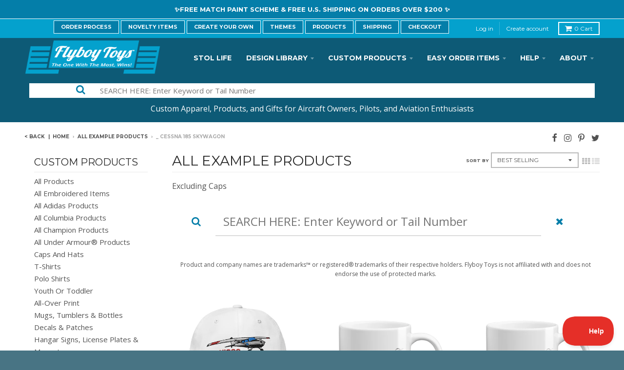

--- FILE ---
content_type: text/html; charset=utf-8
request_url: https://flyboytoys.com/collections/products/_-cessna-185-skywagon
body_size: 32461
content:
<!doctype html>
<!--[if lt IE 7]><html class="no-js lt-ie9 lt-ie8 lt-ie7" lang="en"> <![endif]-->
<!--[if IE 7]><html class="no-js lt-ie9 lt-ie8" lang="en"> <![endif]-->
<!--[if IE 8]><html class="no-js lt-ie9" lang="en"> <![endif]-->
<!--[if IE 9 ]><html class="ie9 no-js"> <![endif]-->
<!--[if (gt IE 9)|!(IE)]><!--> <html class="no-js"> <!--<![endif]-->
<head>
  <meta charset="utf-8">
  <meta http-equiv="X-UA-Compatible" content="IE=edge,chrome=1">
  <meta name="google-site-verification" content="D4U0Jm7k3D055Ez5x9FMPUrFl9iMpXbqRPYflr8u3yo" />
  <meta name="p:domain_verify" content="ab01fd78277e432c768890cfabf82074"/>
  <meta property="fb:app_id" content="1449837465036130"/>


  
  <link rel="shortcut icon" href="//flyboytoys.com/cdn/shop/t/19/assets/favicon.png?v=165810265970503142981498504737" type="image/png" />
  

  <!-- Title and description ================================================== -->
  <title>
  All Easy Order Products &ndash; Tagged &quot;_ Cessna 185 Skywagon&quot; &ndash; Flyboy Toys
  </title>
  
  <meta name="description" content="Excluding Caps">
  

  <!-- Helpers ================================================== -->
  <!-- /snippets/social-meta-tags.liquid -->


  <meta property="og:type" content="website">
  <meta property="og:title" content="All Easy Order Products">
  
  <meta property="og:image" content="http://flyboytoys.com/cdn/shop/t/19/assets/logo.png?v=181713374257444024591498504740">
  <meta property="og:image:secure_url" content="https://flyboytoys.com/cdn/shop/t/19/assets/logo.png?v=181713374257444024591498504740">
  


  <meta property="og:description" content="Excluding Caps">

  <meta property="og:url" content="https://flyboytoys.com/collections/products/_-cessna-185-skywagon">
  <meta property="og:site_name" content="Flyboy Toys">





  
  <meta name="twitter:site" content="@FlyboyToysCom">



  <link rel="canonical" href="https://flyboytoys.com/collections/products/_-cessna-185-skywagon">
  <meta name="viewport" content="width=device-width,initial-scale=1">
  <meta name="theme-color" content="#047ea9">

  <!-- CSS ================================================== -->
  <link href="//flyboytoys.com/cdn/shop/t/19/assets/district.scss.css?v=159241497768777548331740605000" rel="stylesheet" type="text/css" media="all" />
  <!-- /snippets/fonts.liquid -->






  

  

  
  

  

  

  

  

  

  
    <link href="//fonts.googleapis.com/css?family=Montserrat:400,700|Open+Sans:400,400italic,700,700italic|Montserrat:400,700|" rel="stylesheet" type="text/css" media="all" />
  



  <!-- Header hook for plugins ================================================== -->
  <script>window.performance && window.performance.mark && window.performance.mark('shopify.content_for_header.start');</script><meta id="shopify-digital-wallet" name="shopify-digital-wallet" content="/9083492/digital_wallets/dialog">
<meta name="shopify-checkout-api-token" content="f535044f297ece41e7c371e377be30ef">
<meta id="in-context-paypal-metadata" data-shop-id="9083492" data-venmo-supported="false" data-environment="production" data-locale="en_US" data-paypal-v4="true" data-currency="USD">
<link rel="alternate" type="application/atom+xml" title="Feed" href="/collections/products/_-cessna-185-skywagon.atom" />
<link rel="alternate" type="application/json+oembed" href="https://flyboytoys.com/collections/products/_-cessna-185-skywagon.oembed">
<script async="async" src="/checkouts/internal/preloads.js?locale=en-US"></script>
<link rel="preconnect" href="https://shop.app" crossorigin="anonymous">
<script async="async" src="https://shop.app/checkouts/internal/preloads.js?locale=en-US&shop_id=9083492" crossorigin="anonymous"></script>
<script id="apple-pay-shop-capabilities" type="application/json">{"shopId":9083492,"countryCode":"US","currencyCode":"USD","merchantCapabilities":["supports3DS"],"merchantId":"gid:\/\/shopify\/Shop\/9083492","merchantName":"Flyboy Toys","requiredBillingContactFields":["postalAddress","email"],"requiredShippingContactFields":["postalAddress","email"],"shippingType":"shipping","supportedNetworks":["visa","masterCard","amex","discover","elo","jcb"],"total":{"type":"pending","label":"Flyboy Toys","amount":"1.00"},"shopifyPaymentsEnabled":true,"supportsSubscriptions":true}</script>
<script id="shopify-features" type="application/json">{"accessToken":"f535044f297ece41e7c371e377be30ef","betas":["rich-media-storefront-analytics"],"domain":"flyboytoys.com","predictiveSearch":true,"shopId":9083492,"locale":"en"}</script>
<script>var Shopify = Shopify || {};
Shopify.shop = "flyboy-toys.myshopify.com";
Shopify.locale = "en";
Shopify.currency = {"active":"USD","rate":"1.0"};
Shopify.country = "US";
Shopify.theme = {"name":"District-Bold Options QTY Breaks","id":176546958,"schema_name":null,"schema_version":null,"theme_store_id":null,"role":"main"};
Shopify.theme.handle = "null";
Shopify.theme.style = {"id":null,"handle":null};
Shopify.cdnHost = "flyboytoys.com/cdn";
Shopify.routes = Shopify.routes || {};
Shopify.routes.root = "/";</script>
<script type="module">!function(o){(o.Shopify=o.Shopify||{}).modules=!0}(window);</script>
<script>!function(o){function n(){var o=[];function n(){o.push(Array.prototype.slice.apply(arguments))}return n.q=o,n}var t=o.Shopify=o.Shopify||{};t.loadFeatures=n(),t.autoloadFeatures=n()}(window);</script>
<script>
  window.ShopifyPay = window.ShopifyPay || {};
  window.ShopifyPay.apiHost = "shop.app\/pay";
  window.ShopifyPay.redirectState = null;
</script>
<script id="shop-js-analytics" type="application/json">{"pageType":"collection"}</script>
<script defer="defer" async type="module" src="//flyboytoys.com/cdn/shopifycloud/shop-js/modules/v2/client.init-shop-cart-sync_BT-GjEfc.en.esm.js"></script>
<script defer="defer" async type="module" src="//flyboytoys.com/cdn/shopifycloud/shop-js/modules/v2/chunk.common_D58fp_Oc.esm.js"></script>
<script defer="defer" async type="module" src="//flyboytoys.com/cdn/shopifycloud/shop-js/modules/v2/chunk.modal_xMitdFEc.esm.js"></script>
<script type="module">
  await import("//flyboytoys.com/cdn/shopifycloud/shop-js/modules/v2/client.init-shop-cart-sync_BT-GjEfc.en.esm.js");
await import("//flyboytoys.com/cdn/shopifycloud/shop-js/modules/v2/chunk.common_D58fp_Oc.esm.js");
await import("//flyboytoys.com/cdn/shopifycloud/shop-js/modules/v2/chunk.modal_xMitdFEc.esm.js");

  window.Shopify.SignInWithShop?.initShopCartSync?.({"fedCMEnabled":true,"windoidEnabled":true});

</script>
<script>
  window.Shopify = window.Shopify || {};
  if (!window.Shopify.featureAssets) window.Shopify.featureAssets = {};
  window.Shopify.featureAssets['shop-js'] = {"shop-cart-sync":["modules/v2/client.shop-cart-sync_DZOKe7Ll.en.esm.js","modules/v2/chunk.common_D58fp_Oc.esm.js","modules/v2/chunk.modal_xMitdFEc.esm.js"],"init-fed-cm":["modules/v2/client.init-fed-cm_B6oLuCjv.en.esm.js","modules/v2/chunk.common_D58fp_Oc.esm.js","modules/v2/chunk.modal_xMitdFEc.esm.js"],"shop-cash-offers":["modules/v2/client.shop-cash-offers_D2sdYoxE.en.esm.js","modules/v2/chunk.common_D58fp_Oc.esm.js","modules/v2/chunk.modal_xMitdFEc.esm.js"],"shop-login-button":["modules/v2/client.shop-login-button_QeVjl5Y3.en.esm.js","modules/v2/chunk.common_D58fp_Oc.esm.js","modules/v2/chunk.modal_xMitdFEc.esm.js"],"pay-button":["modules/v2/client.pay-button_DXTOsIq6.en.esm.js","modules/v2/chunk.common_D58fp_Oc.esm.js","modules/v2/chunk.modal_xMitdFEc.esm.js"],"shop-button":["modules/v2/client.shop-button_DQZHx9pm.en.esm.js","modules/v2/chunk.common_D58fp_Oc.esm.js","modules/v2/chunk.modal_xMitdFEc.esm.js"],"avatar":["modules/v2/client.avatar_BTnouDA3.en.esm.js"],"init-windoid":["modules/v2/client.init-windoid_CR1B-cfM.en.esm.js","modules/v2/chunk.common_D58fp_Oc.esm.js","modules/v2/chunk.modal_xMitdFEc.esm.js"],"init-shop-for-new-customer-accounts":["modules/v2/client.init-shop-for-new-customer-accounts_C_vY_xzh.en.esm.js","modules/v2/client.shop-login-button_QeVjl5Y3.en.esm.js","modules/v2/chunk.common_D58fp_Oc.esm.js","modules/v2/chunk.modal_xMitdFEc.esm.js"],"init-shop-email-lookup-coordinator":["modules/v2/client.init-shop-email-lookup-coordinator_BI7n9ZSv.en.esm.js","modules/v2/chunk.common_D58fp_Oc.esm.js","modules/v2/chunk.modal_xMitdFEc.esm.js"],"init-shop-cart-sync":["modules/v2/client.init-shop-cart-sync_BT-GjEfc.en.esm.js","modules/v2/chunk.common_D58fp_Oc.esm.js","modules/v2/chunk.modal_xMitdFEc.esm.js"],"shop-toast-manager":["modules/v2/client.shop-toast-manager_DiYdP3xc.en.esm.js","modules/v2/chunk.common_D58fp_Oc.esm.js","modules/v2/chunk.modal_xMitdFEc.esm.js"],"init-customer-accounts":["modules/v2/client.init-customer-accounts_D9ZNqS-Q.en.esm.js","modules/v2/client.shop-login-button_QeVjl5Y3.en.esm.js","modules/v2/chunk.common_D58fp_Oc.esm.js","modules/v2/chunk.modal_xMitdFEc.esm.js"],"init-customer-accounts-sign-up":["modules/v2/client.init-customer-accounts-sign-up_iGw4briv.en.esm.js","modules/v2/client.shop-login-button_QeVjl5Y3.en.esm.js","modules/v2/chunk.common_D58fp_Oc.esm.js","modules/v2/chunk.modal_xMitdFEc.esm.js"],"shop-follow-button":["modules/v2/client.shop-follow-button_CqMgW2wH.en.esm.js","modules/v2/chunk.common_D58fp_Oc.esm.js","modules/v2/chunk.modal_xMitdFEc.esm.js"],"checkout-modal":["modules/v2/client.checkout-modal_xHeaAweL.en.esm.js","modules/v2/chunk.common_D58fp_Oc.esm.js","modules/v2/chunk.modal_xMitdFEc.esm.js"],"shop-login":["modules/v2/client.shop-login_D91U-Q7h.en.esm.js","modules/v2/chunk.common_D58fp_Oc.esm.js","modules/v2/chunk.modal_xMitdFEc.esm.js"],"lead-capture":["modules/v2/client.lead-capture_BJmE1dJe.en.esm.js","modules/v2/chunk.common_D58fp_Oc.esm.js","modules/v2/chunk.modal_xMitdFEc.esm.js"],"payment-terms":["modules/v2/client.payment-terms_Ci9AEqFq.en.esm.js","modules/v2/chunk.common_D58fp_Oc.esm.js","modules/v2/chunk.modal_xMitdFEc.esm.js"]};
</script>
<script>(function() {
  var isLoaded = false;
  function asyncLoad() {
    if (isLoaded) return;
    isLoaded = true;
    var urls = ["\/\/cdn.shopify.com\/proxy\/ebc6423d371107895eb0d20884a1024903e0a62f675217aa5eaf104ca57bf576\/static.cdn.printful.com\/static\/js\/external\/shopify-product-customizer.js?v=0.28\u0026shop=flyboy-toys.myshopify.com\u0026sp-cache-control=cHVibGljLCBtYXgtYWdlPTkwMA","https:\/\/omnisnippet1.com\/platforms\/shopify.js?source=scriptTag\u0026v=2025-05-15T12\u0026shop=flyboy-toys.myshopify.com"];
    for (var i = 0; i < urls.length; i++) {
      var s = document.createElement('script');
      s.type = 'text/javascript';
      s.async = true;
      s.src = urls[i];
      var x = document.getElementsByTagName('script')[0];
      x.parentNode.insertBefore(s, x);
    }
  };
  if(window.attachEvent) {
    window.attachEvent('onload', asyncLoad);
  } else {
    window.addEventListener('load', asyncLoad, false);
  }
})();</script>
<script id="__st">var __st={"a":9083492,"offset":-18000,"reqid":"33b4574a-3463-447d-bbf9-5d54cef13fb3-1769363619","pageurl":"flyboytoys.com\/collections\/products\/_-cessna-185-skywagon","u":"f92c7b913d58","p":"collection","rtyp":"collection","rid":156113502308};</script>
<script>window.ShopifyPaypalV4VisibilityTracking = true;</script>
<script id="captcha-bootstrap">!function(){'use strict';const t='contact',e='account',n='new_comment',o=[[t,t],['blogs',n],['comments',n],[t,'customer']],c=[[e,'customer_login'],[e,'guest_login'],[e,'recover_customer_password'],[e,'create_customer']],r=t=>t.map((([t,e])=>`form[action*='/${t}']:not([data-nocaptcha='true']) input[name='form_type'][value='${e}']`)).join(','),a=t=>()=>t?[...document.querySelectorAll(t)].map((t=>t.form)):[];function s(){const t=[...o],e=r(t);return a(e)}const i='password',u='form_key',d=['recaptcha-v3-token','g-recaptcha-response','h-captcha-response',i],f=()=>{try{return window.sessionStorage}catch{return}},m='__shopify_v',_=t=>t.elements[u];function p(t,e,n=!1){try{const o=window.sessionStorage,c=JSON.parse(o.getItem(e)),{data:r}=function(t){const{data:e,action:n}=t;return t[m]||n?{data:e,action:n}:{data:t,action:n}}(c);for(const[e,n]of Object.entries(r))t.elements[e]&&(t.elements[e].value=n);n&&o.removeItem(e)}catch(o){console.error('form repopulation failed',{error:o})}}const l='form_type',E='cptcha';function T(t){t.dataset[E]=!0}const w=window,h=w.document,L='Shopify',v='ce_forms',y='captcha';let A=!1;((t,e)=>{const n=(g='f06e6c50-85a8-45c8-87d0-21a2b65856fe',I='https://cdn.shopify.com/shopifycloud/storefront-forms-hcaptcha/ce_storefront_forms_captcha_hcaptcha.v1.5.2.iife.js',D={infoText:'Protected by hCaptcha',privacyText:'Privacy',termsText:'Terms'},(t,e,n)=>{const o=w[L][v],c=o.bindForm;if(c)return c(t,g,e,D).then(n);var r;o.q.push([[t,g,e,D],n]),r=I,A||(h.body.append(Object.assign(h.createElement('script'),{id:'captcha-provider',async:!0,src:r})),A=!0)});var g,I,D;w[L]=w[L]||{},w[L][v]=w[L][v]||{},w[L][v].q=[],w[L][y]=w[L][y]||{},w[L][y].protect=function(t,e){n(t,void 0,e),T(t)},Object.freeze(w[L][y]),function(t,e,n,w,h,L){const[v,y,A,g]=function(t,e,n){const i=e?o:[],u=t?c:[],d=[...i,...u],f=r(d),m=r(i),_=r(d.filter((([t,e])=>n.includes(e))));return[a(f),a(m),a(_),s()]}(w,h,L),I=t=>{const e=t.target;return e instanceof HTMLFormElement?e:e&&e.form},D=t=>v().includes(t);t.addEventListener('submit',(t=>{const e=I(t);if(!e)return;const n=D(e)&&!e.dataset.hcaptchaBound&&!e.dataset.recaptchaBound,o=_(e),c=g().includes(e)&&(!o||!o.value);(n||c)&&t.preventDefault(),c&&!n&&(function(t){try{if(!f())return;!function(t){const e=f();if(!e)return;const n=_(t);if(!n)return;const o=n.value;o&&e.removeItem(o)}(t);const e=Array.from(Array(32),(()=>Math.random().toString(36)[2])).join('');!function(t,e){_(t)||t.append(Object.assign(document.createElement('input'),{type:'hidden',name:u})),t.elements[u].value=e}(t,e),function(t,e){const n=f();if(!n)return;const o=[...t.querySelectorAll(`input[type='${i}']`)].map((({name:t})=>t)),c=[...d,...o],r={};for(const[a,s]of new FormData(t).entries())c.includes(a)||(r[a]=s);n.setItem(e,JSON.stringify({[m]:1,action:t.action,data:r}))}(t,e)}catch(e){console.error('failed to persist form',e)}}(e),e.submit())}));const S=(t,e)=>{t&&!t.dataset[E]&&(n(t,e.some((e=>e===t))),T(t))};for(const o of['focusin','change'])t.addEventListener(o,(t=>{const e=I(t);D(e)&&S(e,y())}));const B=e.get('form_key'),M=e.get(l),P=B&&M;t.addEventListener('DOMContentLoaded',(()=>{const t=y();if(P)for(const e of t)e.elements[l].value===M&&p(e,B);[...new Set([...A(),...v().filter((t=>'true'===t.dataset.shopifyCaptcha))])].forEach((e=>S(e,t)))}))}(h,new URLSearchParams(w.location.search),n,t,e,['guest_login'])})(!0,!0)}();</script>
<script integrity="sha256-4kQ18oKyAcykRKYeNunJcIwy7WH5gtpwJnB7kiuLZ1E=" data-source-attribution="shopify.loadfeatures" defer="defer" src="//flyboytoys.com/cdn/shopifycloud/storefront/assets/storefront/load_feature-a0a9edcb.js" crossorigin="anonymous"></script>
<script crossorigin="anonymous" defer="defer" src="//flyboytoys.com/cdn/shopifycloud/storefront/assets/shopify_pay/storefront-65b4c6d7.js?v=20250812"></script>
<script data-source-attribution="shopify.dynamic_checkout.dynamic.init">var Shopify=Shopify||{};Shopify.PaymentButton=Shopify.PaymentButton||{isStorefrontPortableWallets:!0,init:function(){window.Shopify.PaymentButton.init=function(){};var t=document.createElement("script");t.src="https://flyboytoys.com/cdn/shopifycloud/portable-wallets/latest/portable-wallets.en.js",t.type="module",document.head.appendChild(t)}};
</script>
<script data-source-attribution="shopify.dynamic_checkout.buyer_consent">
  function portableWalletsHideBuyerConsent(e){var t=document.getElementById("shopify-buyer-consent"),n=document.getElementById("shopify-subscription-policy-button");t&&n&&(t.classList.add("hidden"),t.setAttribute("aria-hidden","true"),n.removeEventListener("click",e))}function portableWalletsShowBuyerConsent(e){var t=document.getElementById("shopify-buyer-consent"),n=document.getElementById("shopify-subscription-policy-button");t&&n&&(t.classList.remove("hidden"),t.removeAttribute("aria-hidden"),n.addEventListener("click",e))}window.Shopify?.PaymentButton&&(window.Shopify.PaymentButton.hideBuyerConsent=portableWalletsHideBuyerConsent,window.Shopify.PaymentButton.showBuyerConsent=portableWalletsShowBuyerConsent);
</script>
<script data-source-attribution="shopify.dynamic_checkout.cart.bootstrap">document.addEventListener("DOMContentLoaded",(function(){function t(){return document.querySelector("shopify-accelerated-checkout-cart, shopify-accelerated-checkout")}if(t())Shopify.PaymentButton.init();else{new MutationObserver((function(e,n){t()&&(Shopify.PaymentButton.init(),n.disconnect())})).observe(document.body,{childList:!0,subtree:!0})}}));
</script>
<link id="shopify-accelerated-checkout-styles" rel="stylesheet" media="screen" href="https://flyboytoys.com/cdn/shopifycloud/portable-wallets/latest/accelerated-checkout-backwards-compat.css" crossorigin="anonymous">
<style id="shopify-accelerated-checkout-cart">
        #shopify-buyer-consent {
  margin-top: 1em;
  display: inline-block;
  width: 100%;
}

#shopify-buyer-consent.hidden {
  display: none;
}

#shopify-subscription-policy-button {
  background: none;
  border: none;
  padding: 0;
  text-decoration: underline;
  font-size: inherit;
  cursor: pointer;
}

#shopify-subscription-policy-button::before {
  box-shadow: none;
}

      </style>

<script>window.performance && window.performance.mark && window.performance.mark('shopify.content_for_header.end');</script>

<script>window.BOLD = window.BOLD || {};
    window.BOLD.common = window.BOLD.common || {};
    window.BOLD.common.Shopify = window.BOLD.common.Shopify || {};
    window.BOLD.common.Shopify.shop = {
      domain: 'flyboytoys.com',
      permanent_domain: 'flyboy-toys.myshopify.com',
      url: 'https://flyboytoys.com',
      secure_url: 'https://flyboytoys.com',
      money_format: "$ {{amount}}",
      currency: "USD"
    };
    window.BOLD.common.Shopify.customer = {
      id: null,
      tags: null,
    };
    window.BOLD.common.Shopify.cart = {"note":null,"attributes":{},"original_total_price":0,"total_price":0,"total_discount":0,"total_weight":0.0,"item_count":0,"items":[],"requires_shipping":false,"currency":"USD","items_subtotal_price":0,"cart_level_discount_applications":[],"checkout_charge_amount":0};
    window.BOLD.common.template = 'collection';window.BOLD.common.Shopify.formatMoney = function(money, format) {
        function n(t, e) {
            return "undefined" == typeof t ? e : t
        }
        function r(t, e, r, i) {
            if (e = n(e, 2),
                r = n(r, ","),
                i = n(i, "."),
            isNaN(t) || null == t)
                return 0;
            t = (t / 100).toFixed(e);
            var o = t.split(".")
                , a = o[0].replace(/(\d)(?=(\d\d\d)+(?!\d))/g, "$1" + r)
                , s = o[1] ? i + o[1] : "";
            return a + s
        }
        "string" == typeof money && (money = money.replace(".", ""));
        var i = ""
            , o = /\{\{\s*(\w+)\s*\}\}/
            , a = format || window.BOLD.common.Shopify.shop.money_format || window.Shopify.money_format || "$ {{ amount }}";
        switch (a.match(o)[1]) {
            case "amount":
                i = r(money, 2, ",", ".");
                break;
            case "amount_no_decimals":
                i = r(money, 0, ",", ".");
                break;
            case "amount_with_comma_separator":
                i = r(money, 2, ".", ",");
                break;
            case "amount_no_decimals_with_comma_separator":
                i = r(money, 0, ".", ",");
                break;
            case "amount_with_space_separator":
                i = r(money, 2, " ", ",");
                break;
            case "amount_no_decimals_with_space_separator":
                i = r(money, 0, " ", ",");
                break;
            case "amount_with_apostrophe_separator":
                i = r(money, 2, "'", ".");
                break;
        }
        return a.replace(o, i);
    };
    window.BOLD.common.Shopify.saveProduct = function (handle, product) {
      if (typeof handle === 'string' && typeof window.BOLD.common.Shopify.products[handle] === 'undefined') {
        if (typeof product === 'number') {
          window.BOLD.common.Shopify.handles[product] = handle;
          product = { id: product };
        }
        window.BOLD.common.Shopify.products[handle] = product;
      }
    };
    window.BOLD.common.Shopify.saveVariant = function (variant_id, variant) {
      if (typeof variant_id === 'number' && typeof window.BOLD.common.Shopify.variants[variant_id] === 'undefined') {
        window.BOLD.common.Shopify.variants[variant_id] = variant;
      }
    };window.BOLD.common.Shopify.products = window.BOLD.common.Shopify.products || {};
    window.BOLD.common.Shopify.variants = window.BOLD.common.Shopify.variants || {};
    window.BOLD.common.Shopify.handles = window.BOLD.common.Shopify.handles || {};window.BOLD.common.Shopify.saveProduct(null, null);window.BOLD.apps_installed = {} || {};window.BOLD.common.Shopify.saveProduct("airplane-embroidered-classic-dad-cap-air35jj185-blk1-add-your-n", 7767666852061);window.BOLD.common.Shopify.saveVariant(42979194011869, { product_id: 7767666852061, product_handle: "airplane-embroidered-classic-dad-cap-air35jj185-blk1-add-your-n", price: 5600, group_id: '', csp_metafield: {}});window.BOLD.common.Shopify.saveVariant(42979194044637, { product_id: 7767666852061, product_handle: "airplane-embroidered-classic-dad-cap-air35jj185-blk1-add-your-n", price: 5600, group_id: '', csp_metafield: {}});window.BOLD.common.Shopify.saveVariant(42979194077405, { product_id: 7767666852061, product_handle: "airplane-embroidered-classic-dad-cap-air35jj185-blk1-add-your-n", price: 5600, group_id: '', csp_metafield: {}});window.BOLD.common.Shopify.saveVariant(42979194110173, { product_id: 7767666852061, product_handle: "airplane-embroidered-classic-dad-cap-air35jj185-blk1-add-your-n", price: 5600, group_id: '', csp_metafield: {}});window.BOLD.common.Shopify.saveProduct("airplane-ceramic-custom-mug-air35jj1856c-b1-personalized-w-n", 1856059965503);window.BOLD.common.Shopify.saveVariant(15076730535999, { product_id: 1856059965503, product_handle: "airplane-ceramic-custom-mug-air35jj1856c-b1-personalized-w-n", price: 1995, group_id: '', csp_metafield: {}});window.BOLD.common.Shopify.saveVariant(15076730568767, { product_id: 1856059965503, product_handle: "airplane-ceramic-custom-mug-air35jj1856c-b1-personalized-w-n", price: 2295, group_id: '', csp_metafield: {}});window.BOLD.common.Shopify.saveProduct("airplane-ceramic-custom-mug-air35jj185-g1-personalized-w-n", 1855458902079);window.BOLD.common.Shopify.saveVariant(15072203014207, { product_id: 1855458902079, product_handle: "airplane-ceramic-custom-mug-air35jj185-g1-personalized-w-n", price: 1995, group_id: '', csp_metafield: {}});window.BOLD.common.Shopify.saveVariant(15072203046975, { product_id: 1855458902079, product_handle: "airplane-ceramic-custom-mug-air35jj185-g1-personalized-w-n", price: 2295, group_id: '', csp_metafield: {}});window.BOLD.common.Shopify.saveProduct("airplane-t-shirt-air35jj1856c-b1-personalized-w-your-n", 1823452725311);window.BOLD.common.Shopify.saveVariant(14863159984191, { product_id: 1823452725311, product_handle: "airplane-t-shirt-air35jj1856c-b1-personalized-w-your-n", price: 3499, group_id: '', csp_metafield: {}});window.BOLD.common.Shopify.saveVariant(14863160016959, { product_id: 1823452725311, product_handle: "airplane-t-shirt-air35jj1856c-b1-personalized-w-your-n", price: 3499, group_id: '', csp_metafield: {}});window.BOLD.common.Shopify.saveVariant(14863160049727, { product_id: 1823452725311, product_handle: "airplane-t-shirt-air35jj1856c-b1-personalized-w-your-n", price: 3499, group_id: '', csp_metafield: {}});window.BOLD.common.Shopify.saveVariant(14863160115263, { product_id: 1823452725311, product_handle: "airplane-t-shirt-air35jj1856c-b1-personalized-w-your-n", price: 3499, group_id: '', csp_metafield: {}});window.BOLD.common.Shopify.saveVariant(14863160148031, { product_id: 1823452725311, product_handle: "airplane-t-shirt-air35jj1856c-b1-personalized-w-your-n", price: 3649, group_id: '', csp_metafield: {}});window.BOLD.common.Shopify.saveVariant(14863160180799, { product_id: 1823452725311, product_handle: "airplane-t-shirt-air35jj1856c-b1-personalized-w-your-n", price: 3799, group_id: '', csp_metafield: {}});window.BOLD.common.Shopify.saveVariant(14863160246335, { product_id: 1823452725311, product_handle: "airplane-t-shirt-air35jj1856c-b1-personalized-w-your-n", price: 3499, group_id: '', csp_metafield: {}});window.BOLD.common.Shopify.saveVariant(14863160279103, { product_id: 1823452725311, product_handle: "airplane-t-shirt-air35jj1856c-b1-personalized-w-your-n", price: 3499, group_id: '', csp_metafield: {}});window.BOLD.common.Shopify.saveVariant(14863160311871, { product_id: 1823452725311, product_handle: "airplane-t-shirt-air35jj1856c-b1-personalized-w-your-n", price: 3499, group_id: '', csp_metafield: {}});window.BOLD.common.Shopify.saveVariant(14863160344639, { product_id: 1823452725311, product_handle: "airplane-t-shirt-air35jj1856c-b1-personalized-w-your-n", price: 3499, group_id: '', csp_metafield: {}});window.BOLD.common.Shopify.saveVariant(14863160377407, { product_id: 1823452725311, product_handle: "airplane-t-shirt-air35jj1856c-b1-personalized-w-your-n", price: 3649, group_id: '', csp_metafield: {}});window.BOLD.common.Shopify.saveVariant(14863160410175, { product_id: 1823452725311, product_handle: "airplane-t-shirt-air35jj1856c-b1-personalized-w-your-n", price: 3799, group_id: '', csp_metafield: {}});window.BOLD.common.Shopify.saveProduct("airplane-t-shirt-air35jj185-g1-personalized-w-your-n", 1823400984639);window.BOLD.common.Shopify.saveVariant(14862597062719, { product_id: 1823400984639, product_handle: "airplane-t-shirt-air35jj185-g1-personalized-w-your-n", price: 3499, group_id: '', csp_metafield: {}});window.BOLD.common.Shopify.saveVariant(14862597095487, { product_id: 1823400984639, product_handle: "airplane-t-shirt-air35jj185-g1-personalized-w-your-n", price: 3499, group_id: '', csp_metafield: {}});window.BOLD.common.Shopify.saveVariant(14862597161023, { product_id: 1823400984639, product_handle: "airplane-t-shirt-air35jj185-g1-personalized-w-your-n", price: 3499, group_id: '', csp_metafield: {}});window.BOLD.common.Shopify.saveVariant(14862597193791, { product_id: 1823400984639, product_handle: "airplane-t-shirt-air35jj185-g1-personalized-w-your-n", price: 3499, group_id: '', csp_metafield: {}});window.BOLD.common.Shopify.saveVariant(14862597259327, { product_id: 1823400984639, product_handle: "airplane-t-shirt-air35jj185-g1-personalized-w-your-n", price: 3649, group_id: '', csp_metafield: {}});window.BOLD.common.Shopify.saveVariant(14862597292095, { product_id: 1823400984639, product_handle: "airplane-t-shirt-air35jj185-g1-personalized-w-your-n", price: 3799, group_id: '', csp_metafield: {}});window.BOLD.common.Shopify.saveVariant(14862597357631, { product_id: 1823400984639, product_handle: "airplane-t-shirt-air35jj185-g1-personalized-w-your-n", price: 3499, group_id: '', csp_metafield: {}});window.BOLD.common.Shopify.saveVariant(14862597390399, { product_id: 1823400984639, product_handle: "airplane-t-shirt-air35jj185-g1-personalized-w-your-n", price: 3499, group_id: '', csp_metafield: {}});window.BOLD.common.Shopify.saveVariant(14862597455935, { product_id: 1823400984639, product_handle: "airplane-t-shirt-air35jj185-g1-personalized-w-your-n", price: 3499, group_id: '', csp_metafield: {}});window.BOLD.common.Shopify.saveVariant(14862597521471, { product_id: 1823400984639, product_handle: "airplane-t-shirt-air35jj185-g1-personalized-w-your-n", price: 3499, group_id: '', csp_metafield: {}});window.BOLD.common.Shopify.saveVariant(14862597554239, { product_id: 1823400984639, product_handle: "airplane-t-shirt-air35jj185-g1-personalized-w-your-n", price: 3649, group_id: '', csp_metafield: {}});window.BOLD.common.Shopify.saveVariant(14862597619775, { product_id: 1823400984639, product_handle: "airplane-t-shirt-air35jj185-g1-personalized-w-your-n", price: 3799, group_id: '', csp_metafield: {}});window.BOLD.common.Shopify.metafields = window.BOLD.common.Shopify.metafields || {};window.BOLD.common.Shopify.metafields["bold_rp"] = {};window.BOLD.common.Shopify.metafields["bold_csp_defaults"] = {};window.BOLD.common.cacheParams = window.BOLD.common.cacheParams || {};
    window.BOLD.common.cacheParams.options = 1667975396;
</script>

<script>
    window.BOLD.common.cacheParams.options = 1769063385;
</script>
<link href="//flyboytoys.com/cdn/shop/t/19/assets/bold-options.css?v=174366541680787381481544240850" rel="stylesheet" type="text/css" media="all" />
<script defer src="https://options.shopapps.site/js/options.js"></script><script>var BOLD = BOLD || {};
    BOLD.products = BOLD.products || {};
    BOLD.variant_lookup = BOLD.variant_lookup || {};BOLD.products[null] ={"id":null,"title":null,"handle":null,"description":null,"published_at":"T","created_at":"T","vendor":null,"type":null,"tags":null,"price":"NaN","price_min":"NaN","price_max":"NaN","price_varies":false,"compare_at_price":"NaN","compare_at_price_min":"NaN","compare_at_price_max":"NaN","compare_at_price_varies":false,"all_variant_ids":[],"variants":[],"available":false,"images":null,"featured_image":null,"options":null,"url":null}</script><!-- /snippets/oldIE-js.liquid -->


<!--[if lt IE 9]>

<script src="//cdnjs.cloudflare.com/ajax/libs/html5shiv/3.7.2/html5shiv.min.js" type="text/javascript"></script>
<script src="//flyboytoys.com/cdn/shop/t/19/assets/respond.min.js?v=52248677837542619231498504741" type="text/javascript"></script>
<link href="//flyboytoys.com/cdn/shop/t/19/assets/respond-proxy.html" id="respond-proxy" rel="respond-proxy" />
<link href="//flyboytoys.com/search?q=179b54b7fccbf18b383b285b28133452" id="respond-redirect" rel="respond-redirect" />
<script src="//flyboytoys.com/search?q=179b54b7fccbf18b383b285b28133452" type="text/javascript"></script>
<![endif]-->

  <script src="//ajax.googleapis.com/ajax/libs/jquery/1.11.2/jquery.min.js" type="text/javascript"></script>
  <script src="//flyboytoys.com/cdn/shop/t/19/assets/modernizr.min.js?v=135916166685515862591498504740" type="text/javascript"></script>

  
  <script>var BOLD = BOLD || {};
    BOLD.products = BOLD.products || {};
    BOLD.variant_lookup = BOLD.variant_lookup || {};BOLD.products[null] ={"id":null,"title":null,"handle":null,"description":null,"published_at":"T","created_at":"T","vendor":null,"type":null,"tags":null,"price":"NaN","price_min":"NaN","price_max":"NaN","price_varies":false,"compare_at_price":"NaN","compare_at_price_min":"NaN","compare_at_price_max":"NaN","compare_at_price_varies":false,"all_variant_ids":[],"variants":[],"available":false,"images":null,"featured_image":null,"options":null,"url":null}</script> 
  
  


  
<link href="https://monorail-edge.shopifysvc.com" rel="dns-prefetch">
<script>(function(){if ("sendBeacon" in navigator && "performance" in window) {try {var session_token_from_headers = performance.getEntriesByType('navigation')[0].serverTiming.find(x => x.name == '_s').description;} catch {var session_token_from_headers = undefined;}var session_cookie_matches = document.cookie.match(/_shopify_s=([^;]*)/);var session_token_from_cookie = session_cookie_matches && session_cookie_matches.length === 2 ? session_cookie_matches[1] : "";var session_token = session_token_from_headers || session_token_from_cookie || "";function handle_abandonment_event(e) {var entries = performance.getEntries().filter(function(entry) {return /monorail-edge.shopifysvc.com/.test(entry.name);});if (!window.abandonment_tracked && entries.length === 0) {window.abandonment_tracked = true;var currentMs = Date.now();var navigation_start = performance.timing.navigationStart;var payload = {shop_id: 9083492,url: window.location.href,navigation_start,duration: currentMs - navigation_start,session_token,page_type: "collection"};window.navigator.sendBeacon("https://monorail-edge.shopifysvc.com/v1/produce", JSON.stringify({schema_id: "online_store_buyer_site_abandonment/1.1",payload: payload,metadata: {event_created_at_ms: currentMs,event_sent_at_ms: currentMs}}));}}window.addEventListener('pagehide', handle_abandonment_event);}}());</script>
<script id="web-pixels-manager-setup">(function e(e,d,r,n,o){if(void 0===o&&(o={}),!Boolean(null===(a=null===(i=window.Shopify)||void 0===i?void 0:i.analytics)||void 0===a?void 0:a.replayQueue)){var i,a;window.Shopify=window.Shopify||{};var t=window.Shopify;t.analytics=t.analytics||{};var s=t.analytics;s.replayQueue=[],s.publish=function(e,d,r){return s.replayQueue.push([e,d,r]),!0};try{self.performance.mark("wpm:start")}catch(e){}var l=function(){var e={modern:/Edge?\/(1{2}[4-9]|1[2-9]\d|[2-9]\d{2}|\d{4,})\.\d+(\.\d+|)|Firefox\/(1{2}[4-9]|1[2-9]\d|[2-9]\d{2}|\d{4,})\.\d+(\.\d+|)|Chrom(ium|e)\/(9{2}|\d{3,})\.\d+(\.\d+|)|(Maci|X1{2}).+ Version\/(15\.\d+|(1[6-9]|[2-9]\d|\d{3,})\.\d+)([,.]\d+|)( \(\w+\)|)( Mobile\/\w+|) Safari\/|Chrome.+OPR\/(9{2}|\d{3,})\.\d+\.\d+|(CPU[ +]OS|iPhone[ +]OS|CPU[ +]iPhone|CPU IPhone OS|CPU iPad OS)[ +]+(15[._]\d+|(1[6-9]|[2-9]\d|\d{3,})[._]\d+)([._]\d+|)|Android:?[ /-](13[3-9]|1[4-9]\d|[2-9]\d{2}|\d{4,})(\.\d+|)(\.\d+|)|Android.+Firefox\/(13[5-9]|1[4-9]\d|[2-9]\d{2}|\d{4,})\.\d+(\.\d+|)|Android.+Chrom(ium|e)\/(13[3-9]|1[4-9]\d|[2-9]\d{2}|\d{4,})\.\d+(\.\d+|)|SamsungBrowser\/([2-9]\d|\d{3,})\.\d+/,legacy:/Edge?\/(1[6-9]|[2-9]\d|\d{3,})\.\d+(\.\d+|)|Firefox\/(5[4-9]|[6-9]\d|\d{3,})\.\d+(\.\d+|)|Chrom(ium|e)\/(5[1-9]|[6-9]\d|\d{3,})\.\d+(\.\d+|)([\d.]+$|.*Safari\/(?![\d.]+ Edge\/[\d.]+$))|(Maci|X1{2}).+ Version\/(10\.\d+|(1[1-9]|[2-9]\d|\d{3,})\.\d+)([,.]\d+|)( \(\w+\)|)( Mobile\/\w+|) Safari\/|Chrome.+OPR\/(3[89]|[4-9]\d|\d{3,})\.\d+\.\d+|(CPU[ +]OS|iPhone[ +]OS|CPU[ +]iPhone|CPU IPhone OS|CPU iPad OS)[ +]+(10[._]\d+|(1[1-9]|[2-9]\d|\d{3,})[._]\d+)([._]\d+|)|Android:?[ /-](13[3-9]|1[4-9]\d|[2-9]\d{2}|\d{4,})(\.\d+|)(\.\d+|)|Mobile Safari.+OPR\/([89]\d|\d{3,})\.\d+\.\d+|Android.+Firefox\/(13[5-9]|1[4-9]\d|[2-9]\d{2}|\d{4,})\.\d+(\.\d+|)|Android.+Chrom(ium|e)\/(13[3-9]|1[4-9]\d|[2-9]\d{2}|\d{4,})\.\d+(\.\d+|)|Android.+(UC? ?Browser|UCWEB|U3)[ /]?(15\.([5-9]|\d{2,})|(1[6-9]|[2-9]\d|\d{3,})\.\d+)\.\d+|SamsungBrowser\/(5\.\d+|([6-9]|\d{2,})\.\d+)|Android.+MQ{2}Browser\/(14(\.(9|\d{2,})|)|(1[5-9]|[2-9]\d|\d{3,})(\.\d+|))(\.\d+|)|K[Aa][Ii]OS\/(3\.\d+|([4-9]|\d{2,})\.\d+)(\.\d+|)/},d=e.modern,r=e.legacy,n=navigator.userAgent;return n.match(d)?"modern":n.match(r)?"legacy":"unknown"}(),u="modern"===l?"modern":"legacy",c=(null!=n?n:{modern:"",legacy:""})[u],f=function(e){return[e.baseUrl,"/wpm","/b",e.hashVersion,"modern"===e.buildTarget?"m":"l",".js"].join("")}({baseUrl:d,hashVersion:r,buildTarget:u}),m=function(e){var d=e.version,r=e.bundleTarget,n=e.surface,o=e.pageUrl,i=e.monorailEndpoint;return{emit:function(e){var a=e.status,t=e.errorMsg,s=(new Date).getTime(),l=JSON.stringify({metadata:{event_sent_at_ms:s},events:[{schema_id:"web_pixels_manager_load/3.1",payload:{version:d,bundle_target:r,page_url:o,status:a,surface:n,error_msg:t},metadata:{event_created_at_ms:s}}]});if(!i)return console&&console.warn&&console.warn("[Web Pixels Manager] No Monorail endpoint provided, skipping logging."),!1;try{return self.navigator.sendBeacon.bind(self.navigator)(i,l)}catch(e){}var u=new XMLHttpRequest;try{return u.open("POST",i,!0),u.setRequestHeader("Content-Type","text/plain"),u.send(l),!0}catch(e){return console&&console.warn&&console.warn("[Web Pixels Manager] Got an unhandled error while logging to Monorail."),!1}}}}({version:r,bundleTarget:l,surface:e.surface,pageUrl:self.location.href,monorailEndpoint:e.monorailEndpoint});try{o.browserTarget=l,function(e){var d=e.src,r=e.async,n=void 0===r||r,o=e.onload,i=e.onerror,a=e.sri,t=e.scriptDataAttributes,s=void 0===t?{}:t,l=document.createElement("script"),u=document.querySelector("head"),c=document.querySelector("body");if(l.async=n,l.src=d,a&&(l.integrity=a,l.crossOrigin="anonymous"),s)for(var f in s)if(Object.prototype.hasOwnProperty.call(s,f))try{l.dataset[f]=s[f]}catch(e){}if(o&&l.addEventListener("load",o),i&&l.addEventListener("error",i),u)u.appendChild(l);else{if(!c)throw new Error("Did not find a head or body element to append the script");c.appendChild(l)}}({src:f,async:!0,onload:function(){if(!function(){var e,d;return Boolean(null===(d=null===(e=window.Shopify)||void 0===e?void 0:e.analytics)||void 0===d?void 0:d.initialized)}()){var d=window.webPixelsManager.init(e)||void 0;if(d){var r=window.Shopify.analytics;r.replayQueue.forEach((function(e){var r=e[0],n=e[1],o=e[2];d.publishCustomEvent(r,n,o)})),r.replayQueue=[],r.publish=d.publishCustomEvent,r.visitor=d.visitor,r.initialized=!0}}},onerror:function(){return m.emit({status:"failed",errorMsg:"".concat(f," has failed to load")})},sri:function(e){var d=/^sha384-[A-Za-z0-9+/=]+$/;return"string"==typeof e&&d.test(e)}(c)?c:"",scriptDataAttributes:o}),m.emit({status:"loading"})}catch(e){m.emit({status:"failed",errorMsg:(null==e?void 0:e.message)||"Unknown error"})}}})({shopId: 9083492,storefrontBaseUrl: "https://flyboytoys.com",extensionsBaseUrl: "https://extensions.shopifycdn.com/cdn/shopifycloud/web-pixels-manager",monorailEndpoint: "https://monorail-edge.shopifysvc.com/unstable/produce_batch",surface: "storefront-renderer",enabledBetaFlags: ["2dca8a86"],webPixelsConfigList: [{"id":"599032029","configuration":"{\"storeIdentity\":\"flyboy-toys.myshopify.com\",\"baseURL\":\"https:\\\/\\\/api.printful.com\\\/shopify-pixels\"}","eventPayloadVersion":"v1","runtimeContext":"STRICT","scriptVersion":"74f275712857ab41bea9d998dcb2f9da","type":"APP","apiClientId":156624,"privacyPurposes":["ANALYTICS","MARKETING","SALE_OF_DATA"],"dataSharingAdjustments":{"protectedCustomerApprovalScopes":["read_customer_address","read_customer_email","read_customer_name","read_customer_personal_data","read_customer_phone"]}},{"id":"485392605","configuration":"{\"config\":\"{\\\"pixel_id\\\":\\\"G-ZCLZTKGF7B\\\",\\\"target_country\\\":\\\"US\\\",\\\"gtag_events\\\":[{\\\"type\\\":\\\"search\\\",\\\"action_label\\\":\\\"G-ZCLZTKGF7B\\\"},{\\\"type\\\":\\\"begin_checkout\\\",\\\"action_label\\\":\\\"G-ZCLZTKGF7B\\\"},{\\\"type\\\":\\\"view_item\\\",\\\"action_label\\\":[\\\"G-ZCLZTKGF7B\\\",\\\"MC-G5D35TBF1J\\\"]},{\\\"type\\\":\\\"purchase\\\",\\\"action_label\\\":[\\\"G-ZCLZTKGF7B\\\",\\\"MC-G5D35TBF1J\\\"]},{\\\"type\\\":\\\"page_view\\\",\\\"action_label\\\":[\\\"G-ZCLZTKGF7B\\\",\\\"MC-G5D35TBF1J\\\"]},{\\\"type\\\":\\\"add_payment_info\\\",\\\"action_label\\\":\\\"G-ZCLZTKGF7B\\\"},{\\\"type\\\":\\\"add_to_cart\\\",\\\"action_label\\\":\\\"G-ZCLZTKGF7B\\\"}],\\\"enable_monitoring_mode\\\":false}\"}","eventPayloadVersion":"v1","runtimeContext":"OPEN","scriptVersion":"b2a88bafab3e21179ed38636efcd8a93","type":"APP","apiClientId":1780363,"privacyPurposes":[],"dataSharingAdjustments":{"protectedCustomerApprovalScopes":["read_customer_address","read_customer_email","read_customer_name","read_customer_personal_data","read_customer_phone"]}},{"id":"272564445","configuration":"{\"apiURL\":\"https:\/\/api.omnisend.com\",\"appURL\":\"https:\/\/app.omnisend.com\",\"brandID\":\"5fba9edd4c7fa41a08d61f10\",\"trackingURL\":\"https:\/\/wt.omnisendlink.com\"}","eventPayloadVersion":"v1","runtimeContext":"STRICT","scriptVersion":"aa9feb15e63a302383aa48b053211bbb","type":"APP","apiClientId":186001,"privacyPurposes":["ANALYTICS","MARKETING","SALE_OF_DATA"],"dataSharingAdjustments":{"protectedCustomerApprovalScopes":["read_customer_address","read_customer_email","read_customer_name","read_customer_personal_data","read_customer_phone"]}},{"id":"166658269","configuration":"{\"pixel_id\":\"620238843380117\",\"pixel_type\":\"facebook_pixel\",\"metaapp_system_user_token\":\"-\"}","eventPayloadVersion":"v1","runtimeContext":"OPEN","scriptVersion":"ca16bc87fe92b6042fbaa3acc2fbdaa6","type":"APP","apiClientId":2329312,"privacyPurposes":["ANALYTICS","MARKETING","SALE_OF_DATA"],"dataSharingAdjustments":{"protectedCustomerApprovalScopes":["read_customer_address","read_customer_email","read_customer_name","read_customer_personal_data","read_customer_phone"]}},{"id":"59146461","eventPayloadVersion":"v1","runtimeContext":"LAX","scriptVersion":"1","type":"CUSTOM","privacyPurposes":["MARKETING"],"name":"Meta pixel (migrated)"},{"id":"71074013","eventPayloadVersion":"v1","runtimeContext":"LAX","scriptVersion":"1","type":"CUSTOM","privacyPurposes":["ANALYTICS"],"name":"Google Analytics tag (migrated)"},{"id":"shopify-app-pixel","configuration":"{}","eventPayloadVersion":"v1","runtimeContext":"STRICT","scriptVersion":"0450","apiClientId":"shopify-pixel","type":"APP","privacyPurposes":["ANALYTICS","MARKETING"]},{"id":"shopify-custom-pixel","eventPayloadVersion":"v1","runtimeContext":"LAX","scriptVersion":"0450","apiClientId":"shopify-pixel","type":"CUSTOM","privacyPurposes":["ANALYTICS","MARKETING"]}],isMerchantRequest: false,initData: {"shop":{"name":"Flyboy Toys","paymentSettings":{"currencyCode":"USD"},"myshopifyDomain":"flyboy-toys.myshopify.com","countryCode":"US","storefrontUrl":"https:\/\/flyboytoys.com"},"customer":null,"cart":null,"checkout":null,"productVariants":[],"purchasingCompany":null},},"https://flyboytoys.com/cdn","fcfee988w5aeb613cpc8e4bc33m6693e112",{"modern":"","legacy":""},{"shopId":"9083492","storefrontBaseUrl":"https:\/\/flyboytoys.com","extensionBaseUrl":"https:\/\/extensions.shopifycdn.com\/cdn\/shopifycloud\/web-pixels-manager","surface":"storefront-renderer","enabledBetaFlags":"[\"2dca8a86\"]","isMerchantRequest":"false","hashVersion":"fcfee988w5aeb613cpc8e4bc33m6693e112","publish":"custom","events":"[[\"page_viewed\",{}],[\"collection_viewed\",{\"collection\":{\"id\":\"156113502308\",\"title\":\"All Example Products\",\"productVariants\":[{\"price\":{\"amount\":56.0,\"currencyCode\":\"USD\"},\"product\":{\"title\":\"Airplane Embroidered Classic Dad Cap (AIR35JJ185-BLK1) - Add Your N#\",\"vendor\":\"Flyboy Toys\",\"id\":\"7767666852061\",\"untranslatedTitle\":\"Airplane Embroidered Classic Dad Cap (AIR35JJ185-BLK1) - Add Your N#\",\"url\":\"\/products\/airplane-embroidered-classic-dad-cap-air35jj185-blk1-add-your-n\",\"type\":\"\"},\"id\":\"42979194011869\",\"image\":{\"src\":\"\/\/flyboytoys.com\/cdn\/shop\/products\/classic-dad-hat-black-front-62c86e1802737.jpg?v=1657302562\"},\"sku\":\"6173674_7854\",\"title\":\"Black\",\"untranslatedTitle\":\"Black\"},{\"price\":{\"amount\":19.95,\"currencyCode\":\"USD\"},\"product\":{\"title\":\"Airplane Ceramic Custom Mug AIR35JJ1856C-B1 - Personalized w\/ N#\",\"vendor\":\"Flyboy Toys\",\"id\":\"1856059965503\",\"untranslatedTitle\":\"Airplane Ceramic Custom Mug AIR35JJ1856C-B1 - Personalized w\/ N#\",\"url\":\"\/products\/airplane-ceramic-custom-mug-air35jj1856c-b1-personalized-w-n\",\"type\":\"Mug\"},\"id\":\"15076730535999\",\"image\":{\"src\":\"\/\/flyboytoys.com\/cdn\/shop\/products\/1_6928f8ed-98b4-4028-9ba3-d515b0a54a71.jpg?v=1559619831\"},\"sku\":\"ZMUG11-AIR35JJ1856C-B1\",\"title\":\"11oz\",\"untranslatedTitle\":\"11oz\"},{\"price\":{\"amount\":19.95,\"currencyCode\":\"USD\"},\"product\":{\"title\":\"Airplane Ceramic Custom Mug AIR35JJ185-G1- Personalized w\/ N#\",\"vendor\":\"Flyboy Toys\",\"id\":\"1855458902079\",\"untranslatedTitle\":\"Airplane Ceramic Custom Mug AIR35JJ185-G1- Personalized w\/ N#\",\"url\":\"\/products\/airplane-ceramic-custom-mug-air35jj185-g1-personalized-w-n\",\"type\":\"Mug\"},\"id\":\"15072203014207\",\"image\":{\"src\":\"\/\/flyboytoys.com\/cdn\/shop\/products\/1_f23e6a69-3d88-449e-a5c9-895a1d35b6fe.jpg?v=1559570540\"},\"sku\":\"ZMUG11-AIR35JJ185-G1\",\"title\":\"11oz\",\"untranslatedTitle\":\"11oz\"},{\"price\":{\"amount\":34.99,\"currencyCode\":\"USD\"},\"product\":{\"title\":\"Airplane T-Shirt AIR35JJ1856C-B1- Personalized w\/ Your N#\",\"vendor\":\"Flyboy Toys\",\"id\":\"1823452725311\",\"untranslatedTitle\":\"Airplane T-Shirt AIR35JJ1856C-B1- Personalized w\/ Your N#\",\"url\":\"\/products\/airplane-t-shirt-air35jj1856c-b1-personalized-w-your-n\",\"type\":\"T-Shirts\"},\"id\":\"14863159984191\",\"image\":{\"src\":\"\/\/flyboytoys.com\/cdn\/shop\/products\/Ash_4a8714f9-9e96-4545-9876-609648382f3f.jpg?v=1557372494\"},\"sku\":\"ZAA2AGSM-AIR35JJ1856C-B1\",\"title\":\"Ash Grey \/ S\",\"untranslatedTitle\":\"Ash Grey \/ S\"},{\"price\":{\"amount\":34.99,\"currencyCode\":\"USD\"},\"product\":{\"title\":\"Airplane T-shirt AIR35JJ185-G1 - Personalized w\/ Your N#\",\"vendor\":\"Flyboy Toys\",\"id\":\"1823400984639\",\"untranslatedTitle\":\"Airplane T-shirt AIR35JJ185-G1 - Personalized w\/ Your N#\",\"url\":\"\/products\/airplane-t-shirt-air35jj185-g1-personalized-w-your-n\",\"type\":\"T-Shirts\"},\"id\":\"14862597062719\",\"image\":{\"src\":\"\/\/flyboytoys.com\/cdn\/shop\/products\/Ash_e6c2504a-08ad-4626-afff-3a29b0785f2b.jpg?v=1557370078\"},\"sku\":\"ZAA2AGSM-AIR35JJ185-G1\",\"title\":\"Ash Grey \/ S\",\"untranslatedTitle\":\"Ash Grey \/ S\"}]}}]]"});</script><script>
  window.ShopifyAnalytics = window.ShopifyAnalytics || {};
  window.ShopifyAnalytics.meta = window.ShopifyAnalytics.meta || {};
  window.ShopifyAnalytics.meta.currency = 'USD';
  var meta = {"products":[{"id":7767666852061,"gid":"gid:\/\/shopify\/Product\/7767666852061","vendor":"Flyboy Toys","type":"","handle":"airplane-embroidered-classic-dad-cap-air35jj185-blk1-add-your-n","variants":[{"id":42979194011869,"price":5600,"name":"Airplane Embroidered Classic Dad Cap (AIR35JJ185-BLK1) - Add Your N# - Black","public_title":"Black","sku":"6173674_7854"},{"id":42979194044637,"price":5600,"name":"Airplane Embroidered Classic Dad Cap (AIR35JJ185-BLK1) - Add Your N# - Navy","public_title":"Navy","sku":"6173674_7857"},{"id":42979194077405,"price":5600,"name":"Airplane Embroidered Classic Dad Cap (AIR35JJ185-BLK1) - Add Your N# - Khaki","public_title":"Khaki","sku":"6173674_7855"},{"id":42979194110173,"price":5600,"name":"Airplane Embroidered Classic Dad Cap (AIR35JJ185-BLK1) - Add Your N# - White","public_title":"White","sku":"6173674_7853"}],"remote":false},{"id":1856059965503,"gid":"gid:\/\/shopify\/Product\/1856059965503","vendor":"Flyboy Toys","type":"Mug","handle":"airplane-ceramic-custom-mug-air35jj1856c-b1-personalized-w-n","variants":[{"id":15076730535999,"price":1995,"name":"Airplane Ceramic Custom Mug AIR35JJ1856C-B1 - Personalized w\/ N# - 11oz","public_title":"11oz","sku":"ZMUG11-AIR35JJ1856C-B1"},{"id":15076730568767,"price":2295,"name":"Airplane Ceramic Custom Mug AIR35JJ1856C-B1 - Personalized w\/ N# - 15oz","public_title":"15oz","sku":"ZMUG15-AIR35JJ1856C-B1"}],"remote":false},{"id":1855458902079,"gid":"gid:\/\/shopify\/Product\/1855458902079","vendor":"Flyboy Toys","type":"Mug","handle":"airplane-ceramic-custom-mug-air35jj185-g1-personalized-w-n","variants":[{"id":15072203014207,"price":1995,"name":"Airplane Ceramic Custom Mug AIR35JJ185-G1- Personalized w\/ N# - 11oz","public_title":"11oz","sku":"ZMUG11-AIR35JJ185-G1"},{"id":15072203046975,"price":2295,"name":"Airplane Ceramic Custom Mug AIR35JJ185-G1- Personalized w\/ N# - 15oz","public_title":"15oz","sku":"ZMUG15-AIR35JJ185-G1"}],"remote":false},{"id":1823452725311,"gid":"gid:\/\/shopify\/Product\/1823452725311","vendor":"Flyboy Toys","type":"T-Shirts","handle":"airplane-t-shirt-air35jj1856c-b1-personalized-w-your-n","variants":[{"id":14863159984191,"price":3499,"name":"Airplane T-Shirt AIR35JJ1856C-B1- Personalized w\/ Your N# - Ash Grey \/ S","public_title":"Ash Grey \/ S","sku":"ZAA2AGSM-AIR35JJ1856C-B1"},{"id":14863160016959,"price":3499,"name":"Airplane T-Shirt AIR35JJ1856C-B1- Personalized w\/ Your N# - Ash Grey \/ M","public_title":"Ash Grey \/ M","sku":"ZAA2AGMED-AIR35JJ1856C-B1"},{"id":14863160049727,"price":3499,"name":"Airplane T-Shirt AIR35JJ1856C-B1- Personalized w\/ Your N# - Ash Grey \/ L","public_title":"Ash Grey \/ L","sku":"ZAA2AGLG-AIR35JJ1856C-B1"},{"id":14863160115263,"price":3499,"name":"Airplane T-Shirt AIR35JJ1856C-B1- Personalized w\/ Your N# - Ash Grey \/ XL","public_title":"Ash Grey \/ XL","sku":"ZAA2AGXL-AIR35JJ1856C-B1"},{"id":14863160148031,"price":3649,"name":"Airplane T-Shirt AIR35JJ1856C-B1- Personalized w\/ Your N# - Ash Grey \/ 2XL","public_title":"Ash Grey \/ 2XL","sku":"ZAA2AG2XL-AIR35JJ1856C-B1"},{"id":14863160180799,"price":3799,"name":"Airplane T-Shirt AIR35JJ1856C-B1- Personalized w\/ Your N# - Ash Grey \/ 3XL","public_title":"Ash Grey \/ 3XL","sku":"ZAA2AG3XL-AIR35JJ1856C-B1"},{"id":14863160246335,"price":3499,"name":"Airplane T-Shirt AIR35JJ1856C-B1- Personalized w\/ Your N# - Black \/ S","public_title":"Black \/ S","sku":"ZAA2BLKSM-AIR35JJ1856C-B1"},{"id":14863160279103,"price":3499,"name":"Airplane T-Shirt AIR35JJ1856C-B1- Personalized w\/ Your N# - Black \/ M","public_title":"Black \/ M","sku":"ZAA2BLKMED-AIR35JJ1856C-B1"},{"id":14863160311871,"price":3499,"name":"Airplane T-Shirt AIR35JJ1856C-B1- Personalized w\/ Your N# - Black \/ L","public_title":"Black \/ L","sku":"ZAA2BLKLG-AIR35JJ1856C-B1"},{"id":14863160344639,"price":3499,"name":"Airplane T-Shirt AIR35JJ1856C-B1- Personalized w\/ Your N# - Black \/ XL","public_title":"Black \/ XL","sku":"ZAA2BLKXL-AIR35JJ1856C-B1"},{"id":14863160377407,"price":3649,"name":"Airplane T-Shirt AIR35JJ1856C-B1- Personalized w\/ Your N# - Black \/ 2XL","public_title":"Black \/ 2XL","sku":"ZAA2BLK2XL-AIR35JJ1856C-B1"},{"id":14863160410175,"price":3799,"name":"Airplane T-Shirt AIR35JJ1856C-B1- Personalized w\/ Your N# - Black \/ 3XL","public_title":"Black \/ 3XL","sku":"ZAA2BLK3XL-AIR35JJ1856C-B1"}],"remote":false},{"id":1823400984639,"gid":"gid:\/\/shopify\/Product\/1823400984639","vendor":"Flyboy Toys","type":"T-Shirts","handle":"airplane-t-shirt-air35jj185-g1-personalized-w-your-n","variants":[{"id":14862597062719,"price":3499,"name":"Airplane T-shirt AIR35JJ185-G1 - Personalized w\/ Your N# - Ash Grey \/ S","public_title":"Ash Grey \/ S","sku":"ZAA2AGSM-AIR35JJ185-G1"},{"id":14862597095487,"price":3499,"name":"Airplane T-shirt AIR35JJ185-G1 - Personalized w\/ Your N# - Ash Grey \/ M","public_title":"Ash Grey \/ M","sku":"ZAA2AGMED-AIR35JJ185-G1"},{"id":14862597161023,"price":3499,"name":"Airplane T-shirt AIR35JJ185-G1 - Personalized w\/ Your N# - Ash Grey \/ L","public_title":"Ash Grey \/ L","sku":"ZAA2AGLG-AIR35JJ185-G1"},{"id":14862597193791,"price":3499,"name":"Airplane T-shirt AIR35JJ185-G1 - Personalized w\/ Your N# - Ash Grey \/ XL","public_title":"Ash Grey \/ XL","sku":"ZAA2AGXL-AIR35JJ185-G1"},{"id":14862597259327,"price":3649,"name":"Airplane T-shirt AIR35JJ185-G1 - Personalized w\/ Your N# - Ash Grey \/ 2XL","public_title":"Ash Grey \/ 2XL","sku":"ZAA2AG2XL-AIR35JJ185-G1"},{"id":14862597292095,"price":3799,"name":"Airplane T-shirt AIR35JJ185-G1 - Personalized w\/ Your N# - Ash Grey \/ 3XL","public_title":"Ash Grey \/ 3XL","sku":"ZAA2AG3XL-AIR35JJ185-G1"},{"id":14862597357631,"price":3499,"name":"Airplane T-shirt AIR35JJ185-G1 - Personalized w\/ Your N# - Black \/ S","public_title":"Black \/ S","sku":"ZAA2BLKSM-AIR35JJ185-G1"},{"id":14862597390399,"price":3499,"name":"Airplane T-shirt AIR35JJ185-G1 - Personalized w\/ Your N# - Black \/ M","public_title":"Black \/ M","sku":"ZAA2BLKMED-AIR35JJ185-G1"},{"id":14862597455935,"price":3499,"name":"Airplane T-shirt AIR35JJ185-G1 - Personalized w\/ Your N# - Black \/ L","public_title":"Black \/ L","sku":"ZAA2BLKLG-AIR35JJ185-G1"},{"id":14862597521471,"price":3499,"name":"Airplane T-shirt AIR35JJ185-G1 - Personalized w\/ Your N# - Black \/ XL","public_title":"Black \/ XL","sku":"ZAA2BLKXL-AIR35JJ185-G1"},{"id":14862597554239,"price":3649,"name":"Airplane T-shirt AIR35JJ185-G1 - Personalized w\/ Your N# - Black \/ 2XL","public_title":"Black \/ 2XL","sku":"ZAA2BLK2XL-AIR35JJ185-G1"},{"id":14862597619775,"price":3799,"name":"Airplane T-shirt AIR35JJ185-G1 - Personalized w\/ Your N# - Black \/ 3XL","public_title":"Black \/ 3XL","sku":"ZAA2BLK3XL-AIR35JJ185-G1"}],"remote":false}],"page":{"pageType":"collection","resourceType":"collection","resourceId":156113502308,"requestId":"33b4574a-3463-447d-bbf9-5d54cef13fb3-1769363619"}};
  for (var attr in meta) {
    window.ShopifyAnalytics.meta[attr] = meta[attr];
  }
</script>
<script class="analytics">
  (function () {
    var customDocumentWrite = function(content) {
      var jquery = null;

      if (window.jQuery) {
        jquery = window.jQuery;
      } else if (window.Checkout && window.Checkout.$) {
        jquery = window.Checkout.$;
      }

      if (jquery) {
        jquery('body').append(content);
      }
    };

    var hasLoggedConversion = function(token) {
      if (token) {
        return document.cookie.indexOf('loggedConversion=' + token) !== -1;
      }
      return false;
    }

    var setCookieIfConversion = function(token) {
      if (token) {
        var twoMonthsFromNow = new Date(Date.now());
        twoMonthsFromNow.setMonth(twoMonthsFromNow.getMonth() + 2);

        document.cookie = 'loggedConversion=' + token + '; expires=' + twoMonthsFromNow;
      }
    }

    var trekkie = window.ShopifyAnalytics.lib = window.trekkie = window.trekkie || [];
    if (trekkie.integrations) {
      return;
    }
    trekkie.methods = [
      'identify',
      'page',
      'ready',
      'track',
      'trackForm',
      'trackLink'
    ];
    trekkie.factory = function(method) {
      return function() {
        var args = Array.prototype.slice.call(arguments);
        args.unshift(method);
        trekkie.push(args);
        return trekkie;
      };
    };
    for (var i = 0; i < trekkie.methods.length; i++) {
      var key = trekkie.methods[i];
      trekkie[key] = trekkie.factory(key);
    }
    trekkie.load = function(config) {
      trekkie.config = config || {};
      trekkie.config.initialDocumentCookie = document.cookie;
      var first = document.getElementsByTagName('script')[0];
      var script = document.createElement('script');
      script.type = 'text/javascript';
      script.onerror = function(e) {
        var scriptFallback = document.createElement('script');
        scriptFallback.type = 'text/javascript';
        scriptFallback.onerror = function(error) {
                var Monorail = {
      produce: function produce(monorailDomain, schemaId, payload) {
        var currentMs = new Date().getTime();
        var event = {
          schema_id: schemaId,
          payload: payload,
          metadata: {
            event_created_at_ms: currentMs,
            event_sent_at_ms: currentMs
          }
        };
        return Monorail.sendRequest("https://" + monorailDomain + "/v1/produce", JSON.stringify(event));
      },
      sendRequest: function sendRequest(endpointUrl, payload) {
        // Try the sendBeacon API
        if (window && window.navigator && typeof window.navigator.sendBeacon === 'function' && typeof window.Blob === 'function' && !Monorail.isIos12()) {
          var blobData = new window.Blob([payload], {
            type: 'text/plain'
          });

          if (window.navigator.sendBeacon(endpointUrl, blobData)) {
            return true;
          } // sendBeacon was not successful

        } // XHR beacon

        var xhr = new XMLHttpRequest();

        try {
          xhr.open('POST', endpointUrl);
          xhr.setRequestHeader('Content-Type', 'text/plain');
          xhr.send(payload);
        } catch (e) {
          console.log(e);
        }

        return false;
      },
      isIos12: function isIos12() {
        return window.navigator.userAgent.lastIndexOf('iPhone; CPU iPhone OS 12_') !== -1 || window.navigator.userAgent.lastIndexOf('iPad; CPU OS 12_') !== -1;
      }
    };
    Monorail.produce('monorail-edge.shopifysvc.com',
      'trekkie_storefront_load_errors/1.1',
      {shop_id: 9083492,
      theme_id: 176546958,
      app_name: "storefront",
      context_url: window.location.href,
      source_url: "//flyboytoys.com/cdn/s/trekkie.storefront.8d95595f799fbf7e1d32231b9a28fd43b70c67d3.min.js"});

        };
        scriptFallback.async = true;
        scriptFallback.src = '//flyboytoys.com/cdn/s/trekkie.storefront.8d95595f799fbf7e1d32231b9a28fd43b70c67d3.min.js';
        first.parentNode.insertBefore(scriptFallback, first);
      };
      script.async = true;
      script.src = '//flyboytoys.com/cdn/s/trekkie.storefront.8d95595f799fbf7e1d32231b9a28fd43b70c67d3.min.js';
      first.parentNode.insertBefore(script, first);
    };
    trekkie.load(
      {"Trekkie":{"appName":"storefront","development":false,"defaultAttributes":{"shopId":9083492,"isMerchantRequest":null,"themeId":176546958,"themeCityHash":"16378583020424602304","contentLanguage":"en","currency":"USD","eventMetadataId":"ea900c0a-0d18-4de9-9f20-4478aa638c95"},"isServerSideCookieWritingEnabled":true,"monorailRegion":"shop_domain","enabledBetaFlags":["65f19447"]},"Session Attribution":{},"S2S":{"facebookCapiEnabled":true,"source":"trekkie-storefront-renderer","apiClientId":580111}}
    );

    var loaded = false;
    trekkie.ready(function() {
      if (loaded) return;
      loaded = true;

      window.ShopifyAnalytics.lib = window.trekkie;

      var originalDocumentWrite = document.write;
      document.write = customDocumentWrite;
      try { window.ShopifyAnalytics.merchantGoogleAnalytics.call(this); } catch(error) {};
      document.write = originalDocumentWrite;

      window.ShopifyAnalytics.lib.page(null,{"pageType":"collection","resourceType":"collection","resourceId":156113502308,"requestId":"33b4574a-3463-447d-bbf9-5d54cef13fb3-1769363619","shopifyEmitted":true});

      var match = window.location.pathname.match(/checkouts\/(.+)\/(thank_you|post_purchase)/)
      var token = match? match[1]: undefined;
      if (!hasLoggedConversion(token)) {
        setCookieIfConversion(token);
        window.ShopifyAnalytics.lib.track("Viewed Product Category",{"currency":"USD","category":"Collection: products","collectionName":"products","collectionId":156113502308,"nonInteraction":true},undefined,undefined,{"shopifyEmitted":true});
      }
    });


        var eventsListenerScript = document.createElement('script');
        eventsListenerScript.async = true;
        eventsListenerScript.src = "//flyboytoys.com/cdn/shopifycloud/storefront/assets/shop_events_listener-3da45d37.js";
        document.getElementsByTagName('head')[0].appendChild(eventsListenerScript);

})();</script>
  <script>
  if (!window.ga || (window.ga && typeof window.ga !== 'function')) {
    window.ga = function ga() {
      (window.ga.q = window.ga.q || []).push(arguments);
      if (window.Shopify && window.Shopify.analytics && typeof window.Shopify.analytics.publish === 'function') {
        window.Shopify.analytics.publish("ga_stub_called", {}, {sendTo: "google_osp_migration"});
      }
      console.error("Shopify's Google Analytics stub called with:", Array.from(arguments), "\nSee https://help.shopify.com/manual/promoting-marketing/pixels/pixel-migration#google for more information.");
    };
    if (window.Shopify && window.Shopify.analytics && typeof window.Shopify.analytics.publish === 'function') {
      window.Shopify.analytics.publish("ga_stub_initialized", {}, {sendTo: "google_osp_migration"});
    }
  }
</script>
<script
  defer
  src="https://flyboytoys.com/cdn/shopifycloud/perf-kit/shopify-perf-kit-3.0.4.min.js"
  data-application="storefront-renderer"
  data-shop-id="9083492"
  data-render-region="gcp-us-east1"
  data-page-type="collection"
  data-theme-instance-id="176546958"
  data-theme-name=""
  data-theme-version=""
  data-monorail-region="shop_domain"
  data-resource-timing-sampling-rate="10"
  data-shs="true"
  data-shs-beacon="true"
  data-shs-export-with-fetch="true"
  data-shs-logs-sample-rate="1"
  data-shs-beacon-endpoint="https://flyboytoys.com/api/collect"
></script>
</head>

<body id="all-easy-order-products" class="template-collection" >

  
    
      <header class="promo-bar align-center size-default locked">
        <span class="promo-bar-text"><strong>✨FREE MATCH PAINT SCHEME & FREE U.S. SHIPPING ON ORDERS OVER $200 ✨</strong></span>
      </header>
    
  

  <header class="util">

    <div class="wrapper">

      
      <div class="search-wrapper">
        <!-- /snippets/search-bar.liquid -->



<form action="/search" method="get" class="input-group search-bar" role="search">
  <div class="icon-wrapper">
    <span class="icon-fallback-text">
      <span class="icon icon-search" aria-hidden="true"></span>
      <span class="fallback-text"> SEARCH</span>
    </span>
  </div>

  <div class="input-wrapper">
    <input type="search" name="q" value="" placeholder="SEARCH HERE: Enter Keyword or Tail Number" class="input-group-field" aria-label="SEARCH HERE: Enter Keyword or Tail Number">
  </div>
  <div class="button-wrapper">
    <span class="input-group-btn">
      <button type="button" class="btn icon-fallback-text">
        <span class="icon icon-close" aria-hidden="true"></span>
        <span class="fallback-text">Close menu</span>
      </button>
    </span>
  </div>

</form>


      </div>
      

      <div class="left-wrapper">
        <ul class="text-links">
          <li class="mobile-menu">
            <a href="#menu" class="toggle-menu menu-link">
              <span class="icon-text">
                <span class="icon icon-menu" aria-hidden="true"></span>
                <span class="text" data-close-text="Close menu">Menu</span>
              </span>
            </a>
          </li>
          
         
          <li>
             
          </li>
          
          


      </div>


      <div class="right-wrapper">

        
        
          <!-- /snippets/accounts-nav.liquid -->
<ul class="text-links">
  
    <li>
      <a href="https://flyboytoys.com/customer_authentication/redirect?locale=en&amp;region_country=US" id="customer_login_link">Log in</a>
    </li>
    <li>
      <a href="https://account.flyboytoys.com?locale=en" id="customer_register_link">Create account</a>
    </li>
  
</ul>
        
        
        
        <a href="/cart" id="CartButton">
          <span class="icon-fallback-text">
            <span class="icon icon-cart" aria-hidden="true"></span>
          </span>
          <span id="CartCount">0</span> 
          

        
          Cart
          <span id="CartCost" class="money">
            
          </span>

        </a>

      </div>
            
                
           
<div  style="width: 100%;  display: block; margin-left: auto; margin: 1px auto; text-align: center; padding: 1px 0px;" > 
      
            
   <ul class="text-links" style="padding: 1px 1px; ">         
            
            
            
            
            
            
            
            
            
            

              <li style="margin-right: 0px; padding: 1px 1px; padding-right: 0px; border-right: 0px;">
            <a href="/pages/order-process" title="Custom Order" style="text-decoration: none; padding: 0px 0px; border: 1px solid #fff;" >         
              <div class="button solid bold_clone" style="color: #fff;  ">
              ORDER PROCESS
              </div>
            </a>
           </li>
     
     
            <li style="margin-right: 0px; padding: 1px 1px; padding-right: 0px; border-right: 0px;">
             <a href="/collections/novelty" title="Choose a design" style="text-decoration: none; padding:  0px 0px; border: 1px solid #fff;" >
               <div  class="button solid bold_clone" style="color: #fff; ">
              NOVELTY ITEMS 
              </div>
             </a>
     		</li>
     
     
     		<li style="margin-right: 0px; padding: 1px 1px; padding-right: 0px; border-right: 0px;">
             <a href="/pages/start-an-order" title="Choose a design" style="text-decoration: none; padding:  0px 0px; border: 1px solid #fff;" >
               <div  class="button solid bold_clone" style="color: #fff; ">
              CREATE YOUR OWN
              </div>
             </a>
     		</li>
     

             
              
            
     		<li style="margin-right: 0px; padding: 1px 1px; padding-right: 0px; border-right: 0px;">
            <a href="/collections/themes" title="Add a Theme" style="text-decoration: none; padding:  0px 0px; border: 1px solid #fff;">
              <div class="button solid bold_clone" style="color: #fff;  ">
              THEMES
              </div>
            </a>
            </li>
            
     		<li style="margin-right: 0px; padding: 1px 1px; padding-right: 0px; border-right: 0px;">
            <a href="/pages/custom-products" title="Add Products" style="text-decoration: none; padding:  0px 0px;border: 1px solid #fff;" >
              <div  class="button solid bold_clone" style="color: #fff;  ">
              PRODUCTS
              </div>
             </a>
     		</li>
            
     		<li style="margin-right: 0px; padding: 1px 1px; padding-right: 0px; border-right: 0px;">
            <a href="/pages/shipping" title="Shipping"  style="text-decoration: none; padding:  0px 0px; border: 1px solid #fff;">
              <div  class="button solid bold_clone" style="color: #fff; ">
              SHIPPING
              </div> 
            </a>
     		</li>
     
     		<li style="margin-right: 0px; padding: 1px 1px; padding-right: 0px; border-right: 0px;">
            <a href="/cart" title="Shipping"  style="text-decoration: none; padding:  0px 0px; border: 1px solid #fff;">
              <div  class="button solid bold_clone" style="color: #fff; ">
              CHECKOUT
              </div> 
            </a>
     		</li>     
     

</ul>     
     
</div>
       
               
            
            
 
     
    </div>

   
  </header>

  <div id="page">
    <header class="site-header" role="banner">

      <div class="wrapper">
        
        <div class="logo-nav-contain layout-horizontal">
          
          <div class="logo-contain">
            
              <div class="site-logo has-image" itemscope itemtype="http://schema.org/Organization">
            
              
                <a href="/" itemprop="url" class="logo-image">
                  <img src="//flyboytoys.com/cdn/shop/t/19/assets/logo.png?v=181713374257444024591498504740" alt="Flyboy Toys" itemprop="logo">
                </a>
              
            
              </div>
            

          </div>

          <nav class="nav-bar" role="navigation">
            <!-- /snippets/site-nav.liquid -->

<!-- begin site-nav -->
<ul class="site-nav">
  
  
  
  
    <li >
      <a href="/collections/stol-life">STOL LIFE</a>
    </li>
  
  
  
  
  
    <li class="has-dropdown " aria-haspopup="true">
      <a href="/pages/design-library">Design Library</a>
      <ul class="dropdown" aria-hidden="true" role="menu">
        
          <li role="menuitem">
            <a href="/products/aircraft-custom-match" tabindex="-1">Match My Paint Scheme</a>
          </li>
        
          <li role="menuitem">
            <a href="/collections/designs" tabindex="-1">All Designs</a>
          </li>
        
          <li role="menuitem">
            <a href="/collections/themes" tabindex="-1">Themes</a>
          </li>
        
          <li role="menuitem">
            <a href="/collections/novelty-designs" tabindex="-1">Novelty</a>
          </li>
        
          <li role="menuitem">
            <a href="/pages/aircraft-designs" tabindex="-1">Aircraft</a>
          </li>
        
          <li role="menuitem">
            <a href="/collections/auto-designs" tabindex="-1">Cars &amp; Trucks</a>
          </li>
        
          <li role="menuitem">
            <a href="/collections/helicopter-designs" tabindex="-1">Helicopters</a>
          </li>
        
          <li role="menuitem">
            <a href="/collections/boat-designs" tabindex="-1">Boats &amp; Ships</a>
          </li>
        
          <li role="menuitem">
            <a href="/collections/motorcycle-designs" tabindex="-1">Motorcycles</a>
          </li>
        
          <li role="menuitem">
            <a href="/collections/kids-designs" tabindex="-1">Kids (Cartoon Style)</a>
          </li>
        
      </ul>
    </li>
  
  
  
  
  
    <li class="has-dropdown " aria-haspopup="true">
      <a href="/">Custom Products</a>
      <ul class="dropdown" aria-hidden="true" role="menu">
        
          <li role="menuitem">
            <a href="/collections/all-custom-products" tabindex="-1">All Products</a>
          </li>
        
          <li role="menuitem">
            <a href="https://flyboytoys.com/collections/embroidered-products" tabindex="-1">All Embroidered Items</a>
          </li>
        
          <li role="menuitem">
            <a href="https://flyboytoys.com/collections/all-adidas-products" tabindex="-1">All Adidas Products</a>
          </li>
        
          <li role="menuitem">
            <a href="/collections/all-colombia-products" tabindex="-1">All Columbia Products</a>
          </li>
        
          <li role="menuitem">
            <a href="/collections/all-champion-products" tabindex="-1">All Champion Products</a>
          </li>
        
          <li role="menuitem">
            <a href="https://flyboytoys.com/collections/all-under-armour-products" tabindex="-1">All Under Armour® Products</a>
          </li>
        
          <li role="menuitem">
            <a href="/collections/custom-caps" tabindex="-1">Caps and Hats</a>
          </li>
        
          <li role="menuitem">
            <a href="/collections/custom-tees" tabindex="-1">T-Shirts</a>
          </li>
        
          <li role="menuitem">
            <a href="/collections/custom-polo-shirts" tabindex="-1">Polo Shirts</a>
          </li>
        
          <li role="menuitem">
            <a href="/collections/custom-youth" tabindex="-1">Youth or Toddler</a>
          </li>
        
          <li role="menuitem">
            <a href="/collections/all-over-print" tabindex="-1">All-over Print</a>
          </li>
        
          <li role="menuitem">
            <a href="/collections/custom-mugs" tabindex="-1">Mugs, Tumblers &amp; Bottles</a>
          </li>
        
          <li role="menuitem">
            <a href="/collections/decals" tabindex="-1">Decals &amp; Patches</a>
          </li>
        
          <li role="menuitem">
            <a href="/collections/custom-metal-sign-license-plate" tabindex="-1">Hangar Signs, License Plates &amp; Magnets</a>
          </li>
        
          <li role="menuitem">
            <a href="/collections/custom-long-sleeve-sweatshirts-rash-guards" tabindex="-1">Long Sleeve, Sweatshirts &amp; Rash Guards</a>
          </li>
        
          <li role="menuitem">
            <a href="/collections/custom-hoodies" tabindex="-1">Hoodies, Jackets &amp; Socks</a>
          </li>
        
          <li role="menuitem">
            <a href="/collections/custom-mugs-mats-canvas-iphones" tabindex="-1">Pillows, Blankets &amp; Ornaments</a>
          </li>
        
          <li role="menuitem">
            <a href="/collections/backpack" tabindex="-1">Bags and Masks</a>
          </li>
        
          <li role="menuitem">
            <a href="https://flyboytoys.com/collections/phone-cases" tabindex="-1">Phone Cases</a>
          </li>
        
          <li role="menuitem">
            <a href="/collections/custom-ornaments-luggage-tags-iphone-cases" tabindex="-1">Luggage Tags, Laptop Sleeve &amp; iPhone Case</a>
          </li>
        
          <li role="menuitem">
            <a href="/collections/custom-canvas-wraps" tabindex="-1">Canvas Wraps, Mats, Mousepads</a>
          </li>
        
      </ul>
    </li>
  
  
  
  
  
    <li class="has-dropdown " aria-haspopup="true">
      <a href="/">Easy Order Items</a>
      <ul class="dropdown" aria-hidden="true" role="menu">
        
          <li class="active" role="menuitem">
            <a href="/collections/products" tabindex="-1">Show All Items</a>
          </li>
        
          <li role="menuitem">
            <a href="/collections/stol-life" tabindex="-1">STOL LIFE</a>
          </li>
        
          <li role="menuitem">
            <a href="/collections/caps-and-hats" tabindex="-1">Caps and Hats</a>
          </li>
        
          <li role="menuitem">
            <a href="/collections/t-shirts" tabindex="-1">T-Shirts</a>
          </li>
        
          <li role="menuitem">
            <a href="/collections/polo-shirts" tabindex="-1">Polo Shirts</a>
          </li>
        
          <li role="menuitem">
            <a href="/collections/example-mugs" tabindex="-1">Mugs</a>
          </li>
        
          <li role="menuitem">
            <a href="/collections/example-pillows" tabindex="-1">Pillows</a>
          </li>
        
          <li role="menuitem">
            <a href="/collections/example-license-plates" tabindex="-1">License Plate</a>
          </li>
        
          <li role="menuitem">
            <a href="/collections/example-hangar-signs" tabindex="-1">Hangar Signs</a>
          </li>
        
          <li role="menuitem">
            <a href="/collections/example-canvas-wraps" tabindex="-1">Canvas Wraps</a>
          </li>
        
      </ul>
    </li>
  
  
  
  
  
    <li class="has-dropdown " aria-haspopup="true">
      <a href="/">Help</a>
      <ul class="dropdown" aria-hidden="true" role="menu">
        
          <li role="menuitem">
            <a href="/pages/about-our-shirts" tabindex="-1">About Our Shirts</a>
          </li>
        
          <li role="menuitem">
            <a href="/pages/faqs" tabindex="-1">FAQ&#39;s</a>
          </li>
        
          <li role="menuitem">
            <a href="/pages/covid-19-updates" tabindex="-1">Covid-19 Updates</a>
          </li>
        
      </ul>
    </li>
  
  
  
  
  
    <li class="has-dropdown " aria-haspopup="true">
      <a href="/">About</a>
      <ul class="dropdown" aria-hidden="true" role="menu">
        
          <li role="menuitem">
            <a href="/pages/about-us" tabindex="-1">About Us</a>
          </li>
        
          <li role="menuitem">
            <a href="/pages/contact-us" tabindex="-1">Contact us</a>
          </li>
        
          <li role="menuitem">
            <a href="/pages/testimonials" tabindex="-1">Customer Reviews</a>
          </li>
        
          <li role="menuitem">
            <a href="/pages/non-affiliation-disclaimer" tabindex="-1">NON-AFFILIATION DISCLAIMER</a>
          </li>
        
      </ul>
    </li>
  
  
</ul>
          </nav>
        </div>
        
        
        <div class="search-wrapper-small">
           
            <!-- /snippets/search-bar-small.liquid -->


<form action="/search" method="get" class="input-group search-bar" role="search">
  <div class="icon-wrapper">
    <span class="icon-fallback-text">
      <span class="icon icon-search" aria-hidden="true"></span>
      <span class="fallback-text"> SEARCH</span>
    </span>
  </div>

  <div class="input-wrapper">
    <input type="search" name="q" value="" placeholder="SEARCH HERE: Enter Keyword or Tail Number" class="input-group-field" aria-label="SEARCH HERE: Enter Keyword or Tail Number">
  </div>


</form>

         
        </div>
		<p style="color:#fff">Custom Apparel, Products, and Gifts for Aircraft Owners, Pilots, and Aviation Enthusiasts</p>

        
      </div>
      
    </header>
    
    

    <main class="main-content" role="main">

      <!-- /templates/collection.liquid -->







<section class="collection">
  <div class="wrapper">
    <header class="content-util">
    <!-- /snippets/breadcrumb.liquid -->







<nav class="breadcrumb" role="navigation" aria-label="breadcrumbs">
  <a href="javascript:history.go(-1)">&lt Back</a> |&nbsp
  <a href="/" title="Back to the frontpage">Home</a>

  

    <span aria-hidden="true">&rsaquo;</span>
    
      
      <a href="/collections/products" title="">All Example Products</a>
      <span aria-hidden="true">&rsaquo;</span>
      <span>_ Cessna 185 Skywagon</span>
    

  
</nav>


    <ul class="social-icons">

  
  <li>
    <a href="https://www.facebook.com/flyboytoys" title="Flyboy Toys on Facebook">
      <span class="icon-fallback-text">
        <span class="icon icon-facebook" aria-hidden="true"></span>
        <span class="fallback-text">Facebook</span>
      </span>
    </a>
  </li>
  
  
  <li>
    <a href="https://www.instagram.com/flyboytoys1903/" title="Flyboy Toys on Instagram">
      <span class="icon-fallback-text">
        <span class="icon icon-instagram" aria-hidden="true"></span>
        <span class="fallback-text">Instagram</span>
      </span>
    </a>
  </li>
  
  
  <li>
    <a href="https://www.pinterest.com/flyboytoys/" title="Flyboy Toys on Pinterest">
      <span class="icon-fallback-text">
        <span class="icon icon-pinterest" aria-hidden="true"></span>
        <span class="fallback-text">Pinterest</span>
      </span>
    </a>
  </li>
  
  
  <li>
    <a href="https://twitter.com/FlyboyToysCom" title="Flyboy Toys on Twitter">
      <span class="icon-fallback-text">
        <span class="icon icon-twitter" aria-hidden="true"></span>
        <span class="fallback-text">Twitter</span>
      </span>
    </a>
  </li>
  
  
  
  
  
  
  
  
  
</ul>
    </header>

    <div class="grid ">
      <div class="collection-container">
        <header class="collection-header">
          <div class="container">
            <h1>All Example Products</h1>
           
            <!-- /snippets/collection-sorting.liquid -->
<div class="sort-by">
  <label for="SortBy">Sort by</label>
  <select name="SortBy" id="SortBy">
    <option value="manual">Featured</option>
    <option value="best-selling">Best Selling</option>
    <option value="title-ascending">Alphabetically, A-Z</option>
    <option value="title-descending">Alphabetically, Z-A</option>
    <option value="price-ascending">Price, low to high</option>
    <option value="price-descending">Price, high to low</option>
    <option value="created-descending">Date, new to old</option>
    <option value="created-ascending">Date, old to new</option>
  </select>
  <div class="layout-options">
    <button type="button" title="Grid view" class="change-view active" data-view="grid">
      <span class="icon-fallback-text">
        <span class="icon icon-grid" aria-hidden="true"></span>
        <span class="fallback-text">Grid view</span>
      </span>
    </button>
    <button type="button" title="List view" class="change-view " data-view="list">
      <span class="icon-fallback-text">
        <span class="icon icon-list" aria-hidden="true"></span>
        <span class="fallback-text">List view</span>
      </span>
    </button>
  </div>
  <script>
    /*============================================================================
      Inline JS because collection liquid object is only available
      on collection pages and not external JS files
    ==============================================================================*/
    Shopify.queryParams = {};
    if (location.search.length) {
      for (var aKeyValue, i = 0, aCouples = location.search.substr(1).split('&'); i < aCouples.length; i++) {
        aKeyValue = aCouples[i].split('=');
        if (aKeyValue.length > 1) {
          Shopify.queryParams[decodeURIComponent(aKeyValue[0])] = decodeURIComponent(aKeyValue[1]);
        }
      }
    }

    $(function() {
      $('#SortBy')
        .val('best-selling')
        .bind('change', function() {
          Shopify.queryParams.sort_by = jQuery(this).val();
          location.search = jQuery.param(Shopify.queryParams);
        }
      );
    });
  </script>
</div>
          </div>
          
          
          <div class="description rte">
            Excluding Caps
          </div>
          
        <div class="search-wrapper" style=>
        <!-- /snippets/search-bar.liquid -->



<form action="/search" method="get" class="input-group search-bar" role="search">
  <div class="icon-wrapper">
    <span class="icon-fallback-text">
      <span class="icon icon-search" aria-hidden="true"></span>
      <span class="fallback-text"> SEARCH</span>
    </span>
  </div>

  <div class="input-wrapper">
    <input type="search" name="q" value="" placeholder="SEARCH HERE: Enter Keyword or Tail Number" class="input-group-field" aria-label="SEARCH HERE: Enter Keyword or Tail Number">
  </div>
  <div class="button-wrapper">
    <span class="input-group-btn">
      <button type="button" class="btn icon-fallback-text">
        <span class="icon icon-close" aria-hidden="true"></span>
        <span class="fallback-text">Close menu</span>
      </button>
    </span>
  </div>

</form>


        </div>
          <!-- /snippets/legal-disclaimers.liquid -->

        
        
                
<span style="font-size:12px;">
  <center>
			
				
                <br/>Product and company names are trademarks™ or registered® trademarks of their respective holders.
                Flyboy Toys is not affiliated with and does not endorse the use of protected marks.
            
  </center>
</span>

         
        </header>

        
          <div class="mobile-aside-container">
            <a href="#" class="button simple">Filter Results</a>
            <aside>
              
              <!-- /snippets/collection-sidebar.liquid -->








<div class="nav-container">

  
    <nav class="link-list menu-1">
      <h5>Custom Products</h5>
      <ul>
        
          <li ><a href="/collections/all-custom-products">All Products</a></li>
        
          <li ><a href="https://flyboytoys.com/collections/embroidered-products">All Embroidered Items</a></li>
        
          <li ><a href="https://flyboytoys.com/collections/all-adidas-products">All Adidas Products</a></li>
        
          <li ><a href="/collections/all-colombia-products">All Columbia Products</a></li>
        
          <li ><a href="/collections/all-champion-products">All Champion Products</a></li>
        
          <li ><a href="https://flyboytoys.com/collections/all-under-armour-products">All Under Armour® Products</a></li>
        
          <li ><a href="/collections/custom-caps">Caps and Hats</a></li>
        
          <li ><a href="/collections/custom-tees">T-Shirts</a></li>
        
          <li ><a href="/collections/custom-polo-shirts">Polo Shirts</a></li>
        
          <li ><a href="/collections/custom-youth">Youth or Toddler</a></li>
        
          <li ><a href="/collections/all-over-print">All-over Print</a></li>
        
          <li ><a href="/collections/custom-mugs">Mugs, Tumblers &amp; Bottles</a></li>
        
          <li ><a href="/collections/decals">Decals &amp; Patches</a></li>
        
          <li ><a href="/collections/custom-metal-sign-license-plate">Hangar Signs, License Plates &amp; Magnets</a></li>
        
          <li ><a href="/collections/custom-long-sleeve-sweatshirts-rash-guards">Long Sleeve, Sweatshirts &amp; Rash Guards</a></li>
        
          <li ><a href="/collections/custom-hoodies">Hoodies, Jackets &amp; Socks</a></li>
        
          <li ><a href="/collections/custom-mugs-mats-canvas-iphones">Pillows, Blankets &amp; Ornaments</a></li>
        
          <li ><a href="/collections/backpack">Bags and Masks</a></li>
        
          <li ><a href="https://flyboytoys.com/collections/phone-cases">Phone Cases</a></li>
        
          <li ><a href="/collections/custom-ornaments-luggage-tags-iphone-cases">Luggage Tags, Laptop Sleeve &amp; iPhone Case</a></li>
        
          <li ><a href="/collections/custom-canvas-wraps">Canvas Wraps, Mats, Mousepads</a></li>
        
      </ul>
    </nav>
  

  

  
  
  

  
  
  
  
  
    
    <nav class="tags">
      <h5>Tags</h5>
      
      <ul>
        <li>

          
          
            <a href="/collections/products">
              All All Example Products
            </a>

          
          
        </li>

        
        <li>
        
        

            


            


            


            


            


            


            


            


            


            


            


            


            


            


            


            


            


            


            


            


            


            


            


            


            


            


            


            


            


            


            


            


            


            


            


            


            


            


            


            


            


            


            


            


            


            


            


            


            


            


            


            


            


            


            


            


            


            


            


            


            


            


            


            


            


            


            


            


            


            


            


            


            


            


            


            


            


            


            


            


            


            


            


            


            


            


            


            


            


            


            


            


            


            


            


            


            


            


            


            


            


            


            


            


            


            


            


            


            


            


            


            


            


            


            


            


            


            


            


            


            


            


            


            


            


            


            


            


            


            


            


            


            


            


            


            


            


            


            


            


            


            


            


            


            


            


            


            


            


            


            


            


            


            


            


            


            


            


            


            


            


            


            


            


            


            


            


            


            


            


            


            


            


            


            


            


            


            


            


            


            


            


            


            


            


            


            


            


            


            


            


            


            


            


            


            


            


            


            


            


            


            


            


            


            


            


            


            


            


            


            


            


            


            


            


            


            


            


            


            


            


            


            


            


            


            


            


            


            


            


            


            


            


            


            


            


            


            


            


            


            


            


            


            


            


            


            


            


            


            


            


            


            


            


            


            


            


            


            


            


            


            


            


            


            


            


            


            


            


            


            


            


            


            


            


            


            


            


            


            


            


            


            


            


            


            


            


            


            


            


            


            


            


            


            


            


            


            


            


            


            


            


            


            


            


            


            


            


            


            


            


            


            


            


            


            


            


            


            


            


            


            


            


            


            


            


            


            


            


            


            


            


            


            


            


            


            


            


            


            


            


            


            


            


            


            


            


            


            


            


            


            


            


            


            


            


            


            


            


            


            


            


            


            


            


            


            


            


            


            


            


            


            


            


            


            


            


            


            


            


            


            


            


            


            


            


            


            


            


            


            


            


            


            


            


            


            


            


            


            


            


            


            


            


            


            


            


            


            


            


            


            


            


            


            


            


            


            


            


            


            


            


            


            


            


            


            


            


            


            


            


            


            


            


            


            


            


            


            


            


            


            


            


            


            


            


            


            


            


            


            


            


            


            


            


            


            


            


            


            


            


            


            


            


            


            


            


            


            


            


            


            


            


            


            


            


            


            


            


            


            


            


            


            


            


            


            


            


            


            


            


            


            


            


            


            


            


            


            


            


            


            


            


            


            


            


            


            

            <li>
              
              
              <a href="/collections/products/aeromere-f8l-falco" title="Show products matching tag Aeromere F8L Falco">Aeromere F8L Falco</a>  
              
            </li>
          
        

            

            <li>
              
              
              <a href="/collections/products/aeronca-11ac-chief" title="Show products matching tag Aeronca 11AC Chief">Aeronca 11AC Chief</a>  
              
            </li>
          
        

            

            <li>
              
              
              <a href="/collections/products/aeronca-champ" title="Show products matching tag Aeronca Champ">Aeronca Champ</a>  
              
            </li>
          
        

            

            <li>
              
              
              <a href="/collections/products/aeronca-champ-7ac" title="Show products matching tag Aeronca Champ 7AC">Aeronca Champ 7AC</a>  
              
            </li>
          
        

            

            <li>
              
              
              <a href="/collections/products/aeronca-chief" title="Show products matching tag Aeronca Chief">Aeronca Chief</a>  
              
            </li>
          
        

            

            <li>
              
              
              <a href="/collections/products/aerospatiale-lama" title="Show products matching tag Aerospatiale Lama">Aerospatiale Lama</a>  
              
            </li>
          
        

            

            <li>
              
              
              <a href="/collections/products/aerotrek-a240" title="Show products matching tag Aerotrek A240">Aerotrek A240</a>  
              
            </li>
          
        

            

            <li>
              
              
              <a href="/collections/products/airbus-a380-a6-eue" title="Show products matching tag Airbus A380 A6-EUE">Airbus A380 A6-EUE</a>  
              
            </li>
          
        

            

            <li>
              
              
              <a href="/collections/products/airbus-eurocopter-ec135-h135-helicopter" title="Show products matching tag Airbus Eurocopter EC135 H135 Helicopter">Airbus Eurocopter EC135 H135 Helicopter</a>  
              
            </li>
          
        

            

            <li>
              
              
              <a href="/collections/products/aircraft" title="Show products matching tag aircraft">aircraft</a>  
              
            </li>
          
        

            

            <li>
              
              
              <a href="/collections/products/airforce" title="Show products matching tag airforce">airforce</a>  
              
            </li>
          
        

            

            <li>
              
              
              <a href="/collections/products/army" title="Show products matching tag army">army</a>  
              
            </li>
          
        

            

            <li>
              
              
              <a href="/collections/products/attack" title="Show products matching tag Attack">Attack</a>  
              
            </li>
          
        

            

            <li>
              
              
              <a href="/collections/products/attack-helicopter" title="Show products matching tag Attack helicopter">Attack helicopter</a>  
              
            </li>
          
        

            

            <li>
              
              
              <a href="/collections/products/aviat-husky-a1b" title="Show products matching tag Aviat Husky A1B">Aviat Husky A1B</a>  
              
            </li>
          
        

            

            <li>
              
              
              <a href="/collections/products/aviat-pitts-special" title="Show products matching tag Aviat Pitts Special">Aviat Pitts Special</a>  
              
            </li>
          
        

            

            <li>
              
              
              <a href="/collections/products/aviat-pitts-special-biplane" title="Show products matching tag Aviat Pitts Special Biplane">Aviat Pitts Special Biplane</a>  
              
            </li>
          
        

            

            <li>
              
              
              <a href="/collections/products/beech-58-beechcraft-baron" title="Show products matching tag Beech 58 Beechcraft Baron">Beech 58 Beechcraft Baron</a>  
              
            </li>
          
        

            

            <li>
              
              
              <a href="/collections/products/beechcraft-baron-58" title="Show products matching tag Beechcraft Baron 58">Beechcraft Baron 58</a>  
              
            </li>
          
        

            

            <li>
              
              
              <a href="/collections/products/beechcraft-bonanza-v35b-v-tail" title="Show products matching tag Beechcraft Bonanza V35B V-Tail">Beechcraft Bonanza V35B V-Tail</a>  
              
            </li>
          
        

            

            <li>
              
              
              <a href="/collections/products/beechcraft-c23-sundowner" title="Show products matching tag Beechcraft C23 Sundowner">Beechcraft C23 Sundowner</a>  
              
            </li>
          
        

            

            <li>
              
              
              <a href="/collections/products/beechcraft-debonair" title="Show products matching tag Beechcraft Debonair">Beechcraft Debonair</a>  
              
            </li>
          
        

            

            <li>
              
              
              <a href="/collections/products/beechcraft-king-air-90" title="Show products matching tag Beechcraft King Air 90">Beechcraft King Air 90</a>  
              
            </li>
          
        

            

            <li>
              
              
              <a href="/collections/products/bell-212" title="Show products matching tag Bell 212">Bell 212</a>  
              
            </li>
          
        

            

            <li>
              
              
              <a href="/collections/products/bell-412" title="Show products matching tag Bell 412">Bell 412</a>  
              
            </li>
          
        

            

            <li>
              
              
              <a href="/collections/products/bell-505-jet-ranger-x" title="Show products matching tag Bell 505 Jet Ranger X">Bell 505 Jet Ranger X</a>  
              
            </li>
          
        

            

            <li>
              
              
              <a href="/collections/products/bell-uh-1-huey-iroquois" title="Show products matching tag Bell UH-1 Huey Iroquois">Bell UH-1 Huey Iroquois</a>  
              
            </li>
          
        

            

            <li>
              
              
              <a href="/collections/products/bella" title="Show products matching tag Bella">Bella</a>  
              
            </li>
          
        

            

            <li>
              
              
              <a href="/collections/products/bellanca-7kcab-citabria" title="Show products matching tag Bellanca 7KCAB Citabria">Bellanca 7KCAB Citabria</a>  
              
            </li>
          
        

            

            <li>
              
              
              <a href="/collections/products/bellanca-citabria" title="Show products matching tag Bellanca Citabria">Bellanca Citabria</a>  
              
            </li>
          
        

            

            <li>
              
              
              <a href="/collections/products/bellanca-super-viking" title="Show products matching tag Bellanca Super Viking">Bellanca Super Viking</a>  
              
            </li>
          
        

            

            <li>
              
              
              <a href="/collections/products/bellanca-viking" title="Show products matching tag Bellanca Viking">Bellanca Viking</a>  
              
            </li>
          
        

            

            <li>
              
              
              <a href="/collections/products/biplane" title="Show products matching tag Biplane">Biplane</a>  
              
            </li>
          
        

            

            <li>
              
              
              <a href="/collections/products/blueprint" title="Show products matching tag Blueprint">Blueprint</a>  
              
            </li>
          
        

            

            <li>
              
              
              <a href="/collections/products/boeing-b-17" title="Show products matching tag Boeing B-17">Boeing B-17</a>  
              
            </li>
          
        

            

            <li>
              
              
              <a href="/collections/products/boeing-b-17-flying-fortress" title="Show products matching tag Boeing B-17 Flying Fortress">Boeing B-17 Flying Fortress</a>  
              
            </li>
          
        

            

            <li>
              
              
              <a href="/collections/products/boeing-ch-47d-chinook" title="Show products matching tag Boeing CH-47D Chinook">Boeing CH-47D Chinook</a>  
              
            </li>
          
        

            

            <li>
              
              
              <a href="/collections/products/boeing-vertol-bv-107-ii" title="Show products matching tag Boeing Vertol BV-107 II">Boeing Vertol BV-107 II</a>  
              
            </li>
          
        

            

            <li>
              
              
              <a href="/collections/products/bombardier-challenger-300" title="Show products matching tag Bombardier Challenger 300">Bombardier Challenger 300</a>  
              
            </li>
          
        

            

            <li>
              
              
              <a href="/collections/products/bombardier-challenger-604" title="Show products matching tag Bombardier Challenger 604">Bombardier Challenger 604</a>  
              
            </li>
          
        

            

            <li>
              
              
              <a href="/collections/products/bomber" title="Show products matching tag Bomber">Bomber</a>  
              
            </li>
          
        

            

            <li>
              
              
              <a href="/collections/products/breezer-aircraft-b400-6" title="Show products matching tag Breezer Aircraft B400-6">Breezer Aircraft B400-6</a>  
              
            </li>
          
        

            

            <li>
              
              
              <a href="/collections/products/bugatti" title="Show products matching tag bugatti">bugatti</a>  
              
            </li>
          
        

            

            <li>
              
              
              <a href="/collections/products/cases" title="Show products matching tag cases">cases</a>  
              
            </li>
          
        

            

            <li>
              
              
              <a href="/collections/products/cessna-140" title="Show products matching tag Cessna 140">Cessna 140</a>  
              
            </li>
          
        

            

            <li>
              
              
              <a href="/collections/products/cessna-172-skyhawk" title="Show products matching tag Cessna 172 Skyhawk">Cessna 172 Skyhawk</a>  
              
            </li>
          
        

            

            <li>
              
              
              <a href="/collections/products/cessna-210-turbo-centurion" title="Show products matching tag Cessna 210 Turbo Centurion">Cessna 210 Turbo Centurion</a>  
              
            </li>
          
        

            

            <li>
              
              
              <a href="/collections/products/cessna-525a" title="Show products matching tag Cessna 525A">Cessna 525A</a>  
              
            </li>
          
        

            

            <li>
              
              
              <a href="/collections/products/cessna-skymaster" title="Show products matching tag Cessna Skymaster">Cessna Skymaster</a>  
              
            </li>
          
        

            

            <li>
              
              
              <a href="/collections/products/cessna-t-41-mescalero" title="Show products matching tag Cessna T-41 Mescalero">Cessna T-41 Mescalero</a>  
              
            </li>
          
        

            

            <li>
              
              
              <a href="/collections/products/chevrolet" title="Show products matching tag Chevrolet">Chevrolet</a>  
              
            </li>
          
        

            

            <li>
              
              
              <a href="/collections/products/christen-eagle" title="Show products matching tag Christen Eagle">Christen Eagle</a>  
              
            </li>
          
        

            

            <li>
              
              
              <a href="/collections/products/cirrus-sr22-turbo" title="Show products matching tag Cirrus SR22 Turbo">Cirrus SR22 Turbo</a>  
              
            </li>
          
        

            

            <li>
              
              
              <a href="/collections/products/citabria" title="Show products matching tag Citabria">Citabria</a>  
              
            </li>
          
        

            

            <li>
              
              
              <a href="/collections/products/corvete" title="Show products matching tag Corvete">Corvete</a>  
              
            </li>
          
        

            

            <li>
              
              
              <a href="/collections/products/ctls-flight-design" title="Show products matching tag CTLS Flight Design">CTLS Flight Design</a>  
              
            </li>
          
        

            

            <li>
              
              
              <a href="/collections/products/curtiss-wright-travel-air-4000-biplane-vintage" title="Show products matching tag Curtiss-Wright Travel Air 4000 Biplane Vintage">Curtiss-Wright Travel Air 4000 Biplane Vintage</a>  
              
            </li>
          
        

            

            <li>
              
              
              <a href="/collections/products/custom-all-over-print-flag" title="Show products matching tag Custom All-Over Print Flag">Custom All-Over Print Flag</a>  
              
            </li>
          
        

            

            <li>
              
              
              <a href="/collections/products/custom-metal-sign-license-plate-magnets" title="Show products matching tag Custom Metal Sign License Plate Magnets">Custom Metal Sign License Plate Magnets</a>  
              
            </li>
          
        

            

            <li>
              
              
              <a href="/collections/products/dassault-falcon-2000" title="Show products matching tag Dassault Falcon 2000">Dassault Falcon 2000</a>  
              
            </li>
          
        

            

            <li>
              
              
              <a href="/collections/products/dassault-falcon-900" title="Show products matching tag Dassault Falcon 900">Dassault Falcon 900</a>  
              
            </li>
          
        

            

            <li>
              
              
              <a href="/collections/products/de-havilland-dhc-1-chipmunk" title="Show products matching tag De Havilland DHC-1 Chipmunk">De Havilland DHC-1 Chipmunk</a>  
              
            </li>
          
        

            

            <li>
              
              
              <a href="/collections/products/delorean" title="Show products matching tag delorean">delorean</a>  
              
            </li>
          
        

            

            <li>
              
              
              <a href="/collections/products/diamond-da-62" title="Show products matching tag DIamond DA-62">DIamond DA-62</a>  
              
            </li>
          
        

            

            <li>
              
              
              <a href="/collections/products/embroidered" title="Show products matching tag embroidered">embroidered</a>  
              
            </li>
          
        

            

            <li>
              
              
              <a href="/collections/products/embroidery" title="Show products matching tag embroidery">embroidery</a>  
              
            </li>
          
        

            

            <li>
              
              
              <a href="/collections/products/enola-gay-b-29" title="Show products matching tag Enola Gay B-29">Enola Gay B-29</a>  
              
            </li>
          
        

            

            <li>
              
              
              <a href="/collections/products/extra-aircraft-ea-300" title="Show products matching tag Extra Aircraft EA-300">Extra Aircraft EA-300</a>  
              
            </li>
          
        

            

            <li>
              
              
              <a href="/collections/products/f-18-super-hornet-jolly-rogers" title="Show products matching tag F-18 Super Hornet Jolly Rogers">F-18 Super Hornet Jolly Rogers</a>  
              
            </li>
          
        

            

            <li>
              
              
              <a href="/collections/products/fall" title="Show products matching tag Fall">Fall</a>  
              
            </li>
          
        

            

            <li>
              
              
              <a href="/collections/products/fathers-day" title="Show products matching tag Father&#39;s Day">Father's Day</a>  
              
            </li>
          
        

            

            <li>
              
              
              <a href="/collections/products/ferrari" title="Show products matching tag ferrari">ferrari</a>  
              
            </li>
          
        

            

            <li>
              
              
              <a href="/collections/products/fieseler-fi-156-storch" title="Show products matching tag Fieseler Fi 156 Storch">Fieseler Fi 156 Storch</a>  
              
            </li>
          
        

            

            <li>
              
              
              <a href="/collections/products/fighter" title="Show products matching tag Fighter">Fighter</a>  
              
            </li>
          
        

            

            <li>
              
              
              <a href="/collections/products/flight-design-ctls" title="Show products matching tag Flight Design CTLS">Flight Design CTLS</a>  
              
            </li>
          
        

            

            <li>
              
              
              <a href="/collections/products/flight-design-ctlsi" title="Show products matching tag Flight Design CTLSi">Flight Design CTLSi</a>  
              
            </li>
          
        

            

            <li>
              
              
              <a href="/collections/products/flight-design-ctsw" title="Show products matching tag Flight Design CTSW">Flight Design CTSW</a>  
              
            </li>
          
        

            

            <li>
              
              
              <a href="/collections/products/floats" title="Show products matching tag Floats">Floats</a>  
              
            </li>
          
        

            

            <li>
              
              
              <a href="/collections/products/flying-fortress" title="Show products matching tag Flying Fortress">Flying Fortress</a>  
              
            </li>
          
        

            

            <li>
              
              
              <a href="/collections/products/gifts" title="Show products matching tag gifts">gifts</a>  
              
            </li>
          
        

            

            <li>
              
              
              <a href="/collections/products/globe-aircraft-temco-swift" title="Show products matching tag Globe Aircraft TEMCO Swift">Globe Aircraft TEMCO Swift</a>  
              
            </li>
          
        

            

            <li>
              
              
              <a href="/collections/products/grumman-cheetah" title="Show products matching tag Grumman Cheetah">Grumman Cheetah</a>  
              
            </li>
          
        

            

            <li>
              
              
              <a href="/collections/products/grumman-g44a-widgeon" title="Show products matching tag Grumman G44A Widgeon">Grumman G44A Widgeon</a>  
              
            </li>
          
        

            

            <li>
              
              
              <a href="/collections/products/grumman-hu-16b" title="Show products matching tag GRUMMAN HU-16B">GRUMMAN HU-16B</a>  
              
            </li>
          
        

            

            <li>
              
              
              <a href="/collections/products/grumman-tiger" title="Show products matching tag Grumman Tiger">Grumman Tiger</a>  
              
            </li>
          
        

            

            <li>
              
              
              <a href="/collections/products/grumman-traveler" title="Show products matching tag Grumman Traveler">Grumman Traveler</a>  
              
            </li>
          
        

            

            <li>
              
              
              <a href="/collections/products/gulfstream-g150" title="Show products matching tag Gulfstream G150">Gulfstream G150</a>  
              
            </li>
          
        

            

            <li>
              
              
              <a href="/collections/products/gulfstream-g550" title="Show products matching tag Gulfstream G550">Gulfstream G550</a>  
              
            </li>
          
        

            

            <li>
              
              
              <a href="/collections/products/gulfstream-ii" title="Show products matching tag Gulfstream II">Gulfstream II</a>  
              
            </li>
          
        

            

            <li>
              
              
              <a href="/collections/products/helicopter" title="Show products matching tag Helicopter">Helicopter</a>  
              
            </li>
          
        

            

            <li>
              
              
              <a href="/collections/products/homebuilt" title="Show products matching tag Homebuilt">Homebuilt</a>  
              
            </li>
          
        

            

            <li>
              
              
              <a href="/collections/products/hughes-schweizer-300-cbi" title="Show products matching tag Hughes Schweizer 300 CBI">Hughes Schweizer 300 CBI</a>  
              
            </li>
          
        

            

            <li>
              
              
              <a href="/collections/products/hummer" title="Show products matching tag Hummer">Hummer</a>  
              
            </li>
          
        

            

            <li>
              
              
              <a href="/collections/products/interceptor" title="Show products matching tag Interceptor">Interceptor</a>  
              
            </li>
          
        

            

            <li>
              
              
              <a href="/collections/products/iphone" title="Show products matching tag iphone">iphone</a>  
              
            </li>
          
        

            

            <li>
              
              
              <a href="/collections/products/jet" title="Show products matching tag Jet">Jet</a>  
              
            </li>
          
        

            

            <li>
              
              
              <a href="/collections/products/kitfox" title="Show products matching tag Kitfox">Kitfox</a>  
              
            </li>
          
        

            

            <li>
              
              
              <a href="/collections/products/kitfox-aircraft-model-4-speedster" title="Show products matching tag Kitfox Aircraft Model 4 Speedster">Kitfox Aircraft Model 4 Speedster</a>  
              
            </li>
          
        

            

            <li>
              
              
              <a href="/collections/products/kitfox-series-5-vixen" title="Show products matching tag Kitfox Series 5 Vixen">Kitfox Series 5 Vixen</a>  
              
            </li>
          
        

            

            <li>
              
              
              <a href="/collections/products/kitfox-v" title="Show products matching tag Kitfox V">Kitfox V</a>  
              
            </li>
          
        

            

            <li>
              
              
              <a href="/collections/products/lamborghini" title="Show products matching tag Lamborghini">Lamborghini</a>  
              
            </li>
          
        

            

            <li>
              
              
              <a href="/collections/products/lancair" title="Show products matching tag Lancair">Lancair</a>  
              
            </li>
          
        

            

            <li>
              
              
              <a href="/collections/products/lancair-legacy" title="Show products matching tag Lancair Legacy">Lancair Legacy</a>  
              
            </li>
          
        

            

            <li>
              
              
              <a href="/collections/products/learjet-31a" title="Show products matching tag Learjet 31A">Learjet 31A</a>  
              
            </li>
          
        

            

            <li>
              
              
              <a href="/collections/products/lm100j-super-hercules" title="Show products matching tag LM100j Super Hercules">LM100j Super Hercules</a>  
              
            </li>
          
        

            

            <li>
              
              
              <a href="/collections/products/lockheed-martin-c-130j-super-hercules" title="Show products matching tag Lockheed Martin C-130J Super Hercules">Lockheed Martin C-130J Super Hercules</a>  
              
            </li>
          
        

            

            <li>
              
              
              <a href="/collections/products/luscombe-8-silvaire" title="Show products matching tag Luscombe 8 Silvaire">Luscombe 8 Silvaire</a>  
              
            </li>
          
        

            

            <li>
              
              
              <a href="/collections/products/luscombe-8a" title="Show products matching tag Luscombe 8A">Luscombe 8A</a>  
              
            </li>
          
        

            

            <li>
              
              
              <a href="/collections/products/luscombe-8a-silvaire" title="Show products matching tag Luscombe 8A Silvaire">Luscombe 8A Silvaire</a>  
              
            </li>
          
        

            

            <li>
              
              
              <a href="/collections/products/luscombe-8e-silvaire" title="Show products matching tag Luscombe 8E Silvaire">Luscombe 8E Silvaire</a>  
              
            </li>
          
        

            

            <li>
              
              
              <a href="/collections/products/maule-m-4-210c" title="Show products matching tag Maule M-4-210C">Maule M-4-210C</a>  
              
            </li>
          
        

            

            <li>
              
              
              <a href="/collections/products/maule-mx7" title="Show products matching tag Maule MX7">Maule MX7</a>  
              
            </li>
          
        

            

            <li>
              
              
              <a href="/collections/products/mercedes" title="Show products matching tag Mercedes">Mercedes</a>  
              
            </li>
          
        

            

            <li>
              
              
              <a href="/collections/products/mil-mi-28" title="Show products matching tag Mil Mi-28">Mil Mi-28</a>  
              
            </li>
          
        

            

            <li>
              
              
              <a href="/collections/products/mooney-m20-m20c" title="Show products matching tag Mooney M20 M20C">Mooney M20 M20C</a>  
              
            </li>
          
        

            

            <li>
              
              
              <a href="/collections/products/mooney-m20e" title="Show products matching tag Mooney M20E">Mooney M20E</a>  
              
            </li>
          
        

            

            <li>
              
              
              <a href="/collections/products/mooney-m20k" title="Show products matching tag Mooney M20K">Mooney M20K</a>  
              
            </li>
          
        

            

            <li>
              
              
              <a href="/collections/products/mustang" title="Show products matching tag mustang">mustang</a>  
              
            </li>
          
        

            

            <li>
              
              
              <a href="/collections/products/navy" title="Show products matching tag navy">navy</a>  
              
            </li>
          
        

            

            <li>
              
              
              <a href="/collections/products/new-designs-products" title="Show products matching tag New Designs &amp; Products">New Designs & Products</a>  
              
            </li>
          
        

            

            <li>
              
              
              <a href="/collections/products/north-american" title="Show products matching tag North American">North American</a>  
              
            </li>
          
        

            

            <li>
              
              
              <a href="/collections/products/north-american-p-51-mustang" title="Show products matching tag North American P-51 Mustang">North American P-51 Mustang</a>  
              
            </li>
          
        

            

            <li>
              
              
              <a href="/collections/products/north-american-ryan-aeronautical-navion-na-145" title="Show products matching tag North American Ryan Aeronautical Navion NA-145">North American Ryan Aeronautical Navion NA-145</a>  
              
            </li>
          
        

            

            <li>
              
              
              <a href="/collections/products/north-american-t-28-trojan" title="Show products matching tag North American T-28 Trojan">North American T-28 Trojan</a>  
              
            </li>
          
        

            

            <li>
              
              
              <a href="/collections/products/novelty" title="Show products matching tag Novelty">Novelty</a>  
              
            </li>
          
        


            

            <li>
              
              
              <a href="/collections/products/pa-30-twin-comanche" title="Show products matching tag PA-30 Twin Comanche">PA-30 Twin Comanche</a>  
              
            </li>
          
        

            

            <li>
              
              
              <a href="/collections/products/packard-180" title="Show products matching tag Packard 180">Packard 180</a>  
              
            </li>
          
        

            

            <li>
              
              
              <a href="/collections/products/patrol-bomber" title="Show products matching tag Patrol Bomber">Patrol Bomber</a>  
              
            </li>
          
        

            

            <li>
              
              
              <a href="/collections/products/pilot" title="Show products matching tag pilot">pilot</a>  
              
            </li>
          
        

            

            <li>
              
              
              <a href="/collections/products/piper-aircraft-archer-iii" title="Show products matching tag Piper Aircraft Archer III">Piper Aircraft Archer III</a>  
              
            </li>
          
        

            

            <li>
              
              
              <a href="/collections/products/piper-aircraft-comanche-pa-24-250" title="Show products matching tag Piper Aircraft Comanche PA-24-250">Piper Aircraft Comanche PA-24-250</a>  
              
            </li>
          
        

            

            <li>
              
              
              <a href="/collections/products/piper-aircraft-comanche-pa-24-260" title="Show products matching tag Piper Aircraft Comanche PA-24-260">Piper Aircraft Comanche PA-24-260</a>  
              
            </li>
          
        

            

            <li>
              
              
              <a href="/collections/products/piper-aircraft-j-3-cub" title="Show products matching tag Piper Aircraft J-3 Cub">Piper Aircraft J-3 Cub</a>  
              
            </li>
          
        

            

            <li>
              
              
              <a href="/collections/products/piper-aircraft-pa-18-super-cub" title="Show products matching tag Piper Aircraft PA-18 Super Cub">Piper Aircraft PA-18 Super Cub</a>  
              
            </li>
          
        

            

            <li>
              
              
              <a href="/collections/products/piper-aircraft-pa-19-super-cub" title="Show products matching tag Piper Aircraft PA-19 Super Cub">Piper Aircraft PA-19 Super Cub</a>  
              
            </li>
          
        

            

            <li>
              
              
              <a href="/collections/products/piper-aircraft-pa-24-250-comanche-250" title="Show products matching tag Piper Aircraft PA-24-250 Comanche 250">Piper Aircraft PA-24-250 Comanche 250</a>  
              
            </li>
          
        

            

            <li>
              
              
              <a href="/collections/products/piper-aircraft-warrior-pa-28-161" title="Show products matching tag Piper Aircraft Warrior PA-28-161">Piper Aircraft Warrior PA-28-161</a>  
              
            </li>
          
        

            

            <li>
              
              
              <a href="/collections/products/piper-cherokee-180" title="Show products matching tag Piper Cherokee 180">Piper Cherokee 180</a>  
              
            </li>
          
        

            

            <li>
              
              
              <a href="/collections/products/piper-l4-grasshopper" title="Show products matching tag Piper L4 Grasshopper">Piper L4 Grasshopper</a>  
              
            </li>
          
        

            

            <li>
              
              
              <a href="/collections/products/piper-pa-22-108-colt" title="Show products matching tag PIPER PA-22-108 Colt">PIPER PA-22-108 Colt</a>  
              
            </li>
          
        

            

            <li>
              
              
              <a href="/collections/products/piper-pa18-super-cub" title="Show products matching tag Piper Pa18 Super Cub">Piper Pa18 Super Cub</a>  
              
            </li>
          
        

            

            <li>
              
              
              <a href="/collections/products/piper-tomahawk" title="Show products matching tag Piper Tomahawk">Piper Tomahawk</a>  
              
            </li>
          
        

            

            <li>
              
              
              <a href="/collections/products/printful_personalized_product" title="Show products matching tag printful_personalized_product">printful_personalized_product</a>  
              
            </li>
          
        

            

            <li>
              
              
              <a href="/collections/products/progressive-aerodyne-searey" title="Show products matching tag Progressive Aerodyne SeaRey">Progressive Aerodyne SeaRey</a>  
              
            </li>
          
        

            

            <li>
              
              
              <a href="/collections/products/progressive-aerodyne-searey-lsa" title="Show products matching tag Progressive Aerodyne SeaRey LSA">Progressive Aerodyne SeaRey LSA</a>  
              
            </li>
          
        

            

            <li>
              
              
              <a href="/collections/products/rash-guards" title="Show products matching tag rash guards">rash guards</a>  
              
            </li>
          
        

            

            <li>
              
              
              <a href="/collections/products/rearwin-cloudster-8090" title="Show products matching tag Rearwin Cloudster 8090">Rearwin Cloudster 8090</a>  
              
            </li>
          
        

            

            <li>
              
              
              <a href="/collections/products/remos-gx" title="Show products matching tag Remos GX">Remos GX</a>  
              
            </li>
          
        

            

            <li>
              
              
              <a href="/collections/products/robinson-helicopter-r22" title="Show products matching tag Robinson Helicopter R22">Robinson Helicopter R22</a>  
              
            </li>
          
        

            

            <li>
              
              
              <a href="/collections/products/robinson-r44" title="Show products matching tag Robinson R44">Robinson R44</a>  
              
            </li>
          
        

            

            <li>
              
              
              <a href="/collections/products/rv-10" title="Show products matching tag RV-10">RV-10</a>  
              
            </li>
          
        

            

            <li>
              
              
              <a href="/collections/products/ryan-navion" title="Show products matching tag Ryan Navion">Ryan Navion</a>  
              
            </li>
          
        

            

            <li>
              
              
              <a href="/collections/products/ryan-navion-super-260" title="Show products matching tag Ryan Navion Super 260">Ryan Navion Super 260</a>  
              
            </li>
          
        

            

            <li>
              
              
              <a href="/collections/products/schweizer" title="Show products matching tag Schweizer">Schweizer</a>  
              
            </li>
          
        

            

            <li>
              
              
              <a href="/collections/products/searey-lsx" title="Show products matching tag SeaRey LSX">SeaRey LSX</a>  
              
            </li>
          
        

            

            <li>
              
              
              <a href="/collections/products/sikorsky-aircraft-s-76-helicopter" title="Show products matching tag Sikorsky Aircraft S-76 Helicopter">Sikorsky Aircraft S-76 Helicopter</a>  
              
            </li>
          
        

            

            <li>
              
              
              <a href="/collections/products/sikorsky-aircraft-uh-60-black-hawk" title="Show products matching tag Sikorsky Aircraft UH-60 Black Hawk">Sikorsky Aircraft UH-60 Black Hawk</a>  
              
            </li>
          
        

            

            <li>
              
              
              <a href="/collections/products/socata" title="Show products matching tag Socata">Socata</a>  
              
            </li>
          
        

            

            <li>
              
              
              <a href="/collections/products/socata-tb20" title="Show products matching tag Socata TB20">Socata TB20</a>  
              
            </li>
          
        

            

            <li>
              
              
              <a href="/collections/products/socata-tbm-700" title="Show products matching tag Socata TBM 700">Socata TBM 700</a>  
              
            </li>
          
        

            

            <li>
              
              
              <a href="/collections/products/socata-tbm-850" title="Show products matching tag Socata TBM 850">Socata TBM 850</a>  
              
            </li>
          
        

            

            <li>
              
              
              <a href="/collections/products/stearman-fsx1" title="Show products matching tag Stearman FSX1">Stearman FSX1</a>  
              
            </li>
          
        

            

            <li>
              
              
              <a href="/collections/products/sticker" title="Show products matching tag Sticker">Sticker</a>  
              
            </li>
          
        

            

            <li>
              
              
              <a href="/collections/products/stinson-108-1-voyager" title="Show products matching tag Stinson 108-1 Voyager">Stinson 108-1 Voyager</a>  
              
            </li>
          
        

            

            <li>
              
              
              <a href="/collections/products/stol" title="Show products matching tag STOL">STOL</a>  
              
            </li>
          
        

            

            <li>
              
              
              <a href="/collections/products/stol-life" title="Show products matching tag STOL LIFE">STOL LIFE</a>  
              
            </li>
          
        

            

            <li>
              
              
              <a href="/collections/products/super-decathlon-8kcab" title="Show products matching tag Super Decathlon 8KCAB">Super Decathlon 8KCAB</a>  
              
            </li>
          
        

            

            <li>
              
              
              <a href="/collections/products/sweatshirt" title="Show products matching tag Sweatshirt">Sweatshirt</a>  
              
            </li>
          
        

            

            <li>
              
              
              <a href="/collections/products/t-shirts" title="Show products matching tag T-Shirts">T-Shirts</a>  
              
            </li>
          
        

            

            <li>
              
              
              <a href="/collections/products/tbm-700" title="Show products matching tag TBM 700">TBM 700</a>  
              
            </li>
          
        

            

            <li>
              
              
              <a href="/collections/products/team-rocket-f1" title="Show products matching tag Team Rocket F1">Team Rocket F1</a>  
              
            </li>
          
        

            

            <li>
              
              
              <a href="/collections/products/the-airplane-factory-sling-4" title="Show products matching tag The Airplane Factory Sling 4">The Airplane Factory Sling 4</a>  
              
            </li>
          
        

            

            <li>
              
              
              <a href="/collections/products/toyota" title="Show products matching tag toyota">toyota</a>  
              
            </li>
          
        

            

            <li>
              
              
              <a href="/collections/products/trainer" title="Show products matching tag Trainer">Trainer</a>  
              
            </li>
          
        

            

            <li>
              
              
              <a href="/collections/products/transport" title="Show products matching tag Transport">Transport</a>  
              
            </li>
          
        

            

            <li>
              
              
              <a href="/collections/products/v-tail" title="Show products matching tag V-Tail">V-Tail</a>  
              
            </li>
          
        

            

            <li>
              
              
              <a href="/collections/products/vans-aircraft-rv-10" title="Show products matching tag Van&#39;s Aircraft RV-10">Van's Aircraft RV-10</a>  
              
            </li>
          
        

            

            <li>
              
              
              <a href="/collections/products/vans-aircraft-rv-12is" title="Show products matching tag Van&#39;s Aircraft RV-12iS">Van's Aircraft RV-12iS</a>  
              
            </li>
          
        

            

            <li>
              
              
              <a href="/collections/products/vans-aircraft-rv-8" title="Show products matching tag Van&#39;s Aircraft RV-8">Van's Aircraft RV-8</a>  
              
            </li>
          
        

            

            <li>
              
              
              <a href="/collections/products/vans-aircraft-vans-rv-14" title="Show products matching tag Van&#39;s Aircraft Vans RV-14">Van's Aircraft Vans RV-14</a>  
              
            </li>
          
        

            

            <li>
              
              
              <a href="/collections/products/vans-rv-10" title="Show products matching tag Van&#39;s RV-10">Van's RV-10</a>  
              
            </li>
          
        

            

            <li>
              
              
              <a href="/collections/products/vans-rv-7" title="Show products matching tag Van&#39;s RV-7">Van's RV-7</a>  
              
            </li>
          
        

            

            <li>
              
              
              <a href="/collections/products/vans-rv-7a" title="Show products matching tag Van&#39;s RV-7A">Van's RV-7A</a>  
              
            </li>
          
        

            

            <li>
              
              
              <a href="/collections/products/vans-rv-9a" title="Show products matching tag Van&#39;s RV-9A">Van's RV-9A</a>  
              
            </li>
          
        

            

            <li>
              
              
              <a href="/collections/products/vans-rv10" title="Show products matching tag Van&#39;s RV10">Van's RV10</a>  
              
            </li>
          
        

            

            <li>
              
              
              <a href="/collections/products/vans-aircraft-rv-14" title="Show products matching tag Vans Aircraft RV-14">Vans Aircraft RV-14</a>  
              
            </li>
          
        

            

            <li>
              
              
              <a href="/collections/products/vintage" title="Show products matching tag Vintage">Vintage</a>  
              
            </li>
          
        

            

            <li>
              
              
              <a href="/collections/products/vinyl" title="Show products matching tag Vinyl">Vinyl</a>  
              
            </li>
          
        

            

            <li>
              
              
              <a href="/collections/products/vultee-aircraft-bt-13" title="Show products matching tag Vultee Aircraft BT-13">Vultee Aircraft BT-13</a>  
              
            </li>
          
        

            

            <li>
              
              
              <a href="/collections/products/waco-aircraft-company-ym-5" title="Show products matching tag Waco Aircraft Company YM-5">Waco Aircraft Company YM-5</a>  
              
            </li>
          
        

            

            <li>
              
              
              <a href="/collections/products/war-planes" title="Show products matching tag war planes">war planes</a>  
              
            </li>
          
        

            

            <li>
              
              
              <a href="/collections/products/warbirds" title="Show products matching tag warbirds">warbirds</a>  
              
            </li>
          
        

            

            <li>
              
              
              <a href="/collections/products/womens" title="Show products matching tag Women&#39;s">Women's</a>  
              
            </li>
          
        

            

            <li>
              
              
              <a href="/collections/products/yakovlev-yak-52-trainer" title="Show products matching tag Yakovlev Yak-52 Trainer">Yakovlev Yak-52 Trainer</a>  
              
            </li>
          
        

            

            <li>
              
              
              <a href="/collections/products/zenith-ch-750-stol" title="Show products matching tag Zenith CH- 750 STOL">Zenith CH- 750 STOL</a>  
              
            </li>
          
        
      </ul>
  	</nav>
        
        
    <nav class="tags">
        <h5>MODELS</h5>
      <ul>
        <li>
        
          
        
        

            

        
          
            <li>
              
              
              <a href="/collections/products/_-1980-1981-pontiac-trans-am-turbo-4-9" title="Show products matching tag _ 1980–1981 Pontiac Trans Am Turbo 4.9">  1980–1981 Pontiac Trans Am Turbo 4.9 </a>  
              
            </li>
          
        

            

        
          
            <li>
              
              
              <a href="/collections/products/_-1980-1981-pontiac-trans-am-turbo-4-9-auto-car-t-shirt" title="Show products matching tag _ 1980–1981 Pontiac Trans Am Turbo 4.9 Auto Car T-Shirt">  1980–1981 Pontiac Trans Am Turbo 4.9 Auto Car T-Shirt </a>  
              
            </li>
          
        

            

        
          
            <li>
              
              
              <a href="/collections/products/_-aeronca" title="Show products matching tag _ Aeronca">  Aeronca </a>  
              
            </li>
          
        

            

        
          
            <li>
              
              
              <a href="/collections/products/_-aeronca-11-chief" title="Show products matching tag _ Aeronca 11 Chief">  Aeronca 11 Chief </a>  
              
            </li>
          
        

            

        
          
            <li>
              
              
              <a href="/collections/products/_-aeronca-11ac-chief" title="Show products matching tag _ Aeronca 11AC Chief">  Aeronca 11AC Chief </a>  
              
            </li>
          
        

            

        
          
            <li>
              
              
              <a href="/collections/products/_-aeronca-11acs-chief-scout" title="Show products matching tag _ Aeronca 11ACS Chief Scout">  Aeronca 11ACS Chief Scout </a>  
              
            </li>
          
        

            

        
          
            <li>
              
              
              <a href="/collections/products/_-aeronca-15ac-sedan" title="Show products matching tag _ Aeronca 15AC Sedan">  Aeronca 15AC Sedan </a>  
              
            </li>
          
        

            

        
          
            <li>
              
              
              <a href="/collections/products/_-aeronca-7ac" title="Show products matching tag _ Aeronca 7AC">  Aeronca 7AC </a>  
              
            </li>
          
        

            

        
          
            <li>
              
              
              <a href="/collections/products/_-aeronca-champ" title="Show products matching tag _ Aeronca Champ">  Aeronca Champ </a>  
              
            </li>
          
        

            

        
          
            <li>
              
              
              <a href="/collections/products/_-aeronca-champ-7bcm" title="Show products matching tag _ Aeronca Champ 7BCM">  Aeronca Champ 7BCM </a>  
              
            </li>
          
        

            

        
          
            <li>
              
              
              <a href="/collections/products/_-aeronca-champ-7ec" title="Show products matching tag _ Aeronca Champ 7EC">  Aeronca Champ 7EC </a>  
              
            </li>
          
        

            

        
          
            <li>
              
              
              <a href="/collections/products/_-aeronca-champion" title="Show products matching tag _ Aeronca Champion">  Aeronca Champion </a>  
              
            </li>
          
        

            

        
          
            <li>
              
              
              <a href="/collections/products/_-aeronca-chief" title="Show products matching tag _ Aeronca Chief">  Aeronca Chief </a>  
              
            </li>
          
        

            

        
          
            <li>
              
              
              <a href="/collections/products/_-aeronca-model-7-champion-champ" title="Show products matching tag _ Aeronca Model 7 Champion Champ">  Aeronca Model 7 Champion Champ </a>  
              
            </li>
          
        

            

        
          
            <li>
              
              
              <a href="/collections/products/_-aeroplane" title="Show products matching tag _ Aeroplane">  Aeroplane </a>  
              
            </li>
          
        

            

        
          
            <li>
              
              
              <a href="/collections/products/_-aerospatiale" title="Show products matching tag _ Aerospatiale">  Aerospatiale </a>  
              
            </li>
          
        

            

        
          
            <li>
              
              
              <a href="/collections/products/_-aerospatiale-alouette-ii-helicopter" title="Show products matching tag _ Aerospatiale Alouette II Helicopter">  Aerospatiale Alouette II Helicopter </a>  
              
            </li>
          
        

            

        
          
            <li>
              
              
              <a href="/collections/products/_-aerospatiale-alouette-sa-316b-helicopter" title="Show products matching tag _ Aerospatiale Alouette SA-316B Helicopter">  Aerospatiale Alouette SA-316B Helicopter </a>  
              
            </li>
          
        

            

        
          
            <li>
              
              
              <a href="/collections/products/_-aerospatiale-eurocopter-as350-ecureuil-helicopter" title="Show products matching tag _ Aerospatiale Eurocopter AS350 Ecureuil Helicopter">  Aerospatiale Eurocopter AS350 Ecureuil Helicopter </a>  
              
            </li>
          
        

            

        
          
            <li>
              
              
              <a href="/collections/products/_-aerospatiale-eurocopter-gazelle-helicopter" title="Show products matching tag _ Aerospatiale Eurocopter Gazelle Helicopter">  Aerospatiale Eurocopter Gazelle Helicopter </a>  
              
            </li>
          
        

            

        
          
            <li>
              
              
              <a href="/collections/products/_-aerospatiale-lama-sa-315b-helicopter" title="Show products matching tag _ Aerospatiale Lama SA-315B Helicopter">  Aerospatiale Lama SA-315B Helicopter </a>  
              
            </li>
          
        

            

        
          
            <li>
              
              
              <a href="/collections/products/_-agustawestland-aw109sp-helicopter" title="Show products matching tag _ AgustaWestland AW109SP Helicopter">  AgustaWestland AW109SP Helicopter </a>  
              
            </li>
          
        

            

        
          
            <li>
              
              
              <a href="/collections/products/_-agustawestland-aw119-koala-helicopter" title="Show products matching tag _ AgustaWestland AW119 Koala Helicopter">  AgustaWestland AW119 Koala Helicopter </a>  
              
            </li>
          
        

            

        
          
            <li>
              
              
              <a href="/collections/products/_-agustawestland-aw139-helicopter" title="Show products matching tag _ AgustaWestland AW139 Helicopter">  AgustaWestland AW139 Helicopter </a>  
              
            </li>
          
        

            

        
          
            <li>
              
              
              <a href="/collections/products/_-agustawestland-aw169-helicopter" title="Show products matching tag _ AgustaWestland AW169 Helicopter">  AgustaWestland AW169 Helicopter </a>  
              
            </li>
          
        

            

        
          
            <li>
              
              
              <a href="/collections/products/_-agustawestland-aw189-helicopter" title="Show products matching tag _ AgustaWestland AW189 Helicopter">  AgustaWestland AW189 Helicopter </a>  
              
            </li>
          
        

            

        
          
            <li>
              
              
              <a href="/collections/products/_-airbus-eurocopter-as332-super-puma-h215-helicopter" title="Show products matching tag _ Airbus Eurocopter AS332 Super Puma H215 Helicopter">  Airbus Eurocopter AS332 Super Puma H215 Helicopter </a>  
              
            </li>
          
        

            

        
          
            <li>
              
              
              <a href="/collections/products/_-airbus-eurocopter-as350-ecureuil-helicopter" title="Show products matching tag _ Airbus Eurocopter AS350 Ecureuil Helicopter">  Airbus Eurocopter AS350 Ecureuil Helicopter </a>  
              
            </li>
          
        

            

        
          
            <li>
              
              
              <a href="/collections/products/_-airbus-eurocopter-as355-f1-ecureuil-2-helicopter" title="Show products matching tag _ Airbus Eurocopter AS355 F1 Ecureuil 2 Helicopter">  Airbus Eurocopter AS355 F1 Ecureuil 2 Helicopter </a>  
              
            </li>
          
        

            

        
          
            <li>
              
              
              <a href="/collections/products/_-airbus-eurocopter-ec135-h135-helicopter" title="Show products matching tag _ Airbus Eurocopter EC135 H135 Helicopter">  Airbus Eurocopter EC135 H135 Helicopter </a>  
              
            </li>
          
        

            

        
          
            <li>
              
              
              <a href="/collections/products/_-airbus-helicopters-h160" title="Show products matching tag _ Airbus Helicopters H160">  Airbus Helicopters H160 </a>  
              
            </li>
          
        

            

        
          
            <li>
              
              
              <a href="/collections/products/_-airbus-s350" title="Show products matching tag _ Airbus S350">  Airbus S350 </a>  
              
            </li>
          
        

            

        
          
            <li>
              
              
              <a href="/collections/products/_-aircraft-spruce-specialty-co" title="Show products matching tag _ Aircraft Spruce &amp; Specialty Co">  Aircraft Spruce & Specialty Co </a>  
              
            </li>
          
        

            

        
          
            <li>
              
              
              <a href="/collections/products/_-american-aerolights-double-eagle" title="Show products matching tag _ American Aerolights Double Eagle">  American Aerolights Double Eagle </a>  
              
            </li>
          
        

            

        
          
            <li>
              
              
              <a href="/collections/products/_-american-champion-citabria" title="Show products matching tag _ American Champion Citabria">  American Champion Citabria </a>  
              
            </li>
          
        

            

        
          
            <li>
              
              
              <a href="/collections/products/_-american-chopper" title="Show products matching tag _ American Chopper">  American Chopper </a>  
              
            </li>
          
        

            

        
          
            <li>
              
              
              <a href="/collections/products/_-antonov-an-2" title="Show products matching tag _ Antonov An-2">  Antonov An-2 </a>  
              
            </li>
          
        

            

        
          
            <li>
              
              
              <a href="/collections/products/_-augustawestland-aw119" title="Show products matching tag _ AugustaWestland AW119">  AugustaWestland AW119 </a>  
              
            </li>
          
        

            

        
          
            <li>
              
              
              <a href="/collections/products/_-autogyro-calidus-912" title="Show products matching tag _ AutoGyro Calidus 912">  AutoGyro Calidus 912 </a>  
              
            </li>
          
        

            

        
          
            <li>
              
              
              <a href="/collections/products/_-aviat-husky-a1b" title="Show products matching tag _ Aviat Husky A1B">  Aviat Husky A1B </a>  
              
            </li>
          
        

            

        
          
            <li>
              
              
              <a href="/collections/products/_-aviat-husky-a1c" title="Show products matching tag _ Aviat Husky A1C">  Aviat Husky A1C </a>  
              
            </li>
          
        

            

        
          
            <li>
              
              
              <a href="/collections/products/_-aviat-pitts-special" title="Show products matching tag _ Aviat Pitts Special">  Aviat Pitts Special </a>  
              
            </li>
          
        

            

        
          
            <li>
              
              
              <a href="/collections/products/_-b-24-liberator" title="Show products matching tag _ B-24 Liberator">  B-24 Liberator </a>  
              
            </li>
          
        

            

        
          
            <li>
              
              
              <a href="/collections/products/_-badlands-traveler-2" title="Show products matching tag _ Badlands Traveler 2">  Badlands Traveler 2 </a>  
              
            </li>
          
        

            

        
          
            <li>
              
              
              <a href="/collections/products/_-bede-bd-5" title="Show products matching tag _ Bede BD-5">  Bede BD-5 </a>  
              
            </li>
          
        

            

        
          
            <li>
              
              
              <a href="/collections/products/_-bede-bd-5j" title="Show products matching tag _ Bede BD-5J">  Bede BD-5J </a>  
              
            </li>
          
        

            

        
          
            <li>
              
              
              <a href="/collections/products/_-beechcraft-bonanza-e35-v-tail" title="Show products matching tag _ Beechcraft  Bonanza  E35  V-Tail">  Beechcraft  Bonanza  E35  V-Tail </a>  
              
            </li>
          
        

            

        
          
            <li>
              
              
              <a href="/collections/products/_-beechcraft-23-musketeer" title="Show products matching tag _ Beechcraft 23 Musketeer">  Beechcraft 23 Musketeer </a>  
              
            </li>
          
        

            

        
          
            <li>
              
              
              <a href="/collections/products/_-beechcraft-76-duchess" title="Show products matching tag _ Beechcraft 76 Duchess">  Beechcraft 76 Duchess </a>  
              
            </li>
          
        

            

        
          
            <li>
              
              
              <a href="/collections/products/_-beechcraft-b60-duke" title="Show products matching tag _ Beechcraft B60 Duke">  Beechcraft B60 Duke </a>  
              
            </li>
          
        

            

        
          
            <li>
              
              
              <a href="/collections/products/_-beechcraft-baron" title="Show products matching tag _ Beechcraft Baron">  Beechcraft Baron </a>  
              
            </li>
          
        

            

        
          
            <li>
              
              
              <a href="/collections/products/_-beechcraft-baron-58" title="Show products matching tag _ Beechcraft Baron 58">  Beechcraft Baron 58 </a>  
              
            </li>
          
        

            

        
          
            <li>
              
              
              <a href="/collections/products/_-beechcraft-beech-18" title="Show products matching tag _ Beechcraft Beech 18">  Beechcraft Beech 18 </a>  
              
            </li>
          
        

            

        
          
            <li>
              
              
              <a href="/collections/products/_-beechcraft-beech-model-18" title="Show products matching tag _ Beechcraft Beech Model 18">  Beechcraft Beech Model 18 </a>  
              
            </li>
          
        

            

        
          
            <li>
              
              
              <a href="/collections/products/_-beechcraft-bonanza" title="Show products matching tag _ Beechcraft Bonanza">  Beechcraft Bonanza </a>  
              
            </li>
          
        

            

        
          
            <li>
              
              
              <a href="/collections/products/_-beechcraft-bonanza-35" title="Show products matching tag _ Beechcraft Bonanza 35">  Beechcraft Bonanza 35 </a>  
              
            </li>
          
        

            

        
          
            <li>
              
              
              <a href="/collections/products/_-beechcraft-bonanza-36" title="Show products matching tag _ Beechcraft Bonanza 36">  Beechcraft Bonanza 36 </a>  
              
            </li>
          
        

            

        
          
            <li>
              
              
              <a href="/collections/products/_-beechcraft-bonanza-95" title="Show products matching tag _ Beechcraft Bonanza 95">  Beechcraft Bonanza 95 </a>  
              
            </li>
          
        

            

        
          
            <li>
              
              
              <a href="/collections/products/_-beechcraft-bonanza-a33" title="Show products matching tag _ Beechcraft Bonanza A33">  Beechcraft Bonanza A33 </a>  
              
            </li>
          
        

            

        
          
            <li>
              
              
              <a href="/collections/products/_-beechcraft-bonanza-a36" title="Show products matching tag _ Beechcraft Bonanza A36">  Beechcraft Bonanza A36 </a>  
              
            </li>
          
        

            

        
          
            <li>
              
              
              <a href="/collections/products/_-beechcraft-bonanza-b35" title="Show products matching tag _ Beechcraft Bonanza B35">  Beechcraft Bonanza B35 </a>  
              
            </li>
          
        

            

        
          
            <li>
              
              
              <a href="/collections/products/_-beechcraft-bonanza-c33a" title="Show products matching tag _ Beechcraft Bonanza C33A">  Beechcraft Bonanza C33A </a>  
              
            </li>
          
        

            

        
          
            <li>
              
              
              <a href="/collections/products/_-beechcraft-bonanza-c35" title="Show products matching tag _ Beechcraft Bonanza C35">  Beechcraft Bonanza C35 </a>  
              
            </li>
          
        

            

        
          
            <li>
              
              
              <a href="/collections/products/_-beechcraft-bonanza-d35" title="Show products matching tag _ Beechcraft Bonanza D35">  Beechcraft Bonanza D35 </a>  
              
            </li>
          
        

            

        
          
            <li>
              
              
              <a href="/collections/products/_-beechcraft-bonanza-e33" title="Show products matching tag _ Beechcraft Bonanza E33">  Beechcraft Bonanza E33 </a>  
              
            </li>
          
        

            

        
          
            <li>
              
              
              <a href="/collections/products/_-beechcraft-bonanza-e33a" title="Show products matching tag _ Beechcraft Bonanza E33A">  Beechcraft Bonanza E33A </a>  
              
            </li>
          
        

            

        
          
            <li>
              
              
              <a href="/collections/products/_-beechcraft-bonanza-f33a" title="Show products matching tag _ Beechcraft Bonanza F33A">  Beechcraft Bonanza F33A </a>  
              
            </li>
          
        

            

        
          
            <li>
              
              
              <a href="/collections/products/_-beechcraft-bonanza-g35" title="Show products matching tag _ Beechcraft Bonanza G35">  Beechcraft Bonanza G35 </a>  
              
            </li>
          
        

            

        
          
            <li>
              
              
              <a href="/collections/products/_-beechcraft-bonanza-g36" title="Show products matching tag _ Beechcraft Bonanza G36">  Beechcraft Bonanza G36 </a>  
              
            </li>
          
        

            

        
          
            <li>
              
              
              <a href="/collections/products/_-beechcraft-bonanza-h35" title="Show products matching tag _ Beechcraft Bonanza H35">  Beechcraft Bonanza H35 </a>  
              
            </li>
          
        

            

        
          
            <li>
              
              
              <a href="/collections/products/_-beechcraft-bonanza-israel" title="Show products matching tag _ Beechcraft Bonanza Israel">  Beechcraft Bonanza Israel </a>  
              
            </li>
          
        

            

        
          
            <li>
              
              
              <a href="/collections/products/_-beechcraft-bonanza-j35" title="Show products matching tag _ Beechcraft Bonanza J35">  Beechcraft Bonanza J35 </a>  
              
            </li>
          
        

            

        
          
            <li>
              
              
              <a href="/collections/products/_-beechcraft-bonanza-k35" title="Show products matching tag _ Beechcraft Bonanza K35">  Beechcraft Bonanza K35 </a>  
              
            </li>
          
        

            

        
          
            <li>
              
              
              <a href="/collections/products/_-beechcraft-bonanza-m35" title="Show products matching tag _ Beechcraft Bonanza M35">  Beechcraft Bonanza M35 </a>  
              
            </li>
          
        

            

        
          
            <li>
              
              
              <a href="/collections/products/_-beechcraft-bonanza-n35" title="Show products matching tag _ Beechcraft Bonanza N35">  Beechcraft Bonanza N35 </a>  
              
            </li>
          
        

            

        
          
            <li>
              
              
              <a href="/collections/products/_-beechcraft-bonanza-p35" title="Show products matching tag _ Beechcraft Bonanza P35">  Beechcraft Bonanza P35 </a>  
              
            </li>
          
        

            

        
          
            <li>
              
              
              <a href="/collections/products/_-beechcraft-bonanza-s35" title="Show products matching tag _ Beechcraft Bonanza S35">  Beechcraft Bonanza S35 </a>  
              
            </li>
          
        

            

        
          
            <li>
              
              
              <a href="/collections/products/_-beechcraft-bonanza-v35" title="Show products matching tag _ Beechcraft Bonanza V35">  Beechcraft Bonanza V35 </a>  
              
            </li>
          
        

            

        
          
            <li>
              
              
              <a href="/collections/products/_-beechcraft-bonanza-v35-v-tail" title="Show products matching tag _ Beechcraft Bonanza V35 V-Tail">  Beechcraft Bonanza V35 V-Tail </a>  
              
            </li>
          
        

            

        
          
            <li>
              
              
              <a href="/collections/products/_-beechcraft-bonanza-v35a" title="Show products matching tag _ Beechcraft Bonanza V35A">  Beechcraft Bonanza V35A </a>  
              
            </li>
          
        

            

        
          
            <li>
              
              
              <a href="/collections/products/_-beechcraft-bonanza-v35b-v-tail" title="Show products matching tag _ Beechcraft Bonanza V35B V-Tail">  Beechcraft Bonanza V35B V-Tail </a>  
              
            </li>
          
        

            

        
          
            <li>
              
              
              <a href="/collections/products/_-beechcraft-c12-huron" title="Show products matching tag _ Beechcraft C12 Huron">  Beechcraft C12 Huron </a>  
              
            </li>
          
        

            

        
          
            <li>
              
              
              <a href="/collections/products/_-beechcraft-c24r-sierra" title="Show products matching tag _ Beechcraft C24R Sierra">  Beechcraft C24R Sierra </a>  
              
            </li>
          
        

            

        
          
            <li>
              
              
              <a href="/collections/products/_-beechcraft-debonair" title="Show products matching tag _ Beechcraft Debonair">  Beechcraft Debonair </a>  
              
            </li>
          
        

            

        
          
            <li>
              
              
              <a href="/collections/products/_-beechcraft-debonair-35-b33" title="Show products matching tag _ Beechcraft Debonair 35-B33">  Beechcraft Debonair 35-B33 </a>  
              
            </li>
          
        

            

        
          
            <li>
              
              
              <a href="/collections/products/_-beechcraft-duchess" title="Show products matching tag _ Beechcraft Duchess">  Beechcraft Duchess </a>  
              
            </li>
          
        

            

        
          
            <li>
              
              
              <a href="/collections/products/_-beechcraft-g36" title="Show products matching tag _ Beechcraft G36">  Beechcraft G36 </a>  
              
            </li>
          
        

            

        
          
            <li>
              
              
              <a href="/collections/products/_-beechcraft-hawker-400-xp" title="Show products matching tag _ Beechcraft Hawker 400 XP">  Beechcraft Hawker 400 XP </a>  
              
            </li>
          
        

            

        
          
            <li>
              
              
              <a href="/collections/products/_-beechcraft-k35" title="Show products matching tag _ Beechcraft K35">  Beechcraft K35 </a>  
              
            </li>
          
        

            

        
          
            <li>
              
              
              <a href="/collections/products/_-beechcraft-king-air-200" title="Show products matching tag _ Beechcraft King Air 200">  Beechcraft King Air 200 </a>  
              
            </li>
          
        

            

        
          
            <li>
              
              
              <a href="/collections/products/_-beechcraft-king-air-350" title="Show products matching tag _ Beechcraft King Air 350">  Beechcraft King Air 350 </a>  
              
            </li>
          
        

            

        
          
            <li>
              
              
              <a href="/collections/products/_-beechcraft-king-air-90" title="Show products matching tag _ Beechcraft King Air 90">  Beechcraft King Air 90 </a>  
              
            </li>
          
        

            

        
          
            <li>
              
              
              <a href="/collections/products/_-beechcraft-musketeer" title="Show products matching tag _ Beechcraft Musketeer">  Beechcraft Musketeer </a>  
              
            </li>
          
        

            

        
          
            <li>
              
              
              <a href="/collections/products/_-beechcraft-musketeer-super-sport-iii" title="Show products matching tag _ Beechcraft Musketeer Super Sport III">  Beechcraft Musketeer Super Sport III </a>  
              
            </li>
          
        

            

        
          
            <li>
              
              
              <a href="/collections/products/_-beechcraft-premier-1a" title="Show products matching tag _ Beechcraft Premier 1A">  Beechcraft Premier 1A </a>  
              
            </li>
          
        

            

        
          
            <li>
              
              
              <a href="/collections/products/_-beechcraft-queen-air-65" title="Show products matching tag _ Beechcraft Queen Air 65">  Beechcraft Queen Air 65 </a>  
              
            </li>
          
        

            

        
          
            <li>
              
              
              <a href="/collections/products/_-beechcraft-queen-air-a65" title="Show products matching tag _ Beechcraft Queen Air A65">  Beechcraft Queen Air A65 </a>  
              
            </li>
          
        

            

        
          
            <li>
              
              
              <a href="/collections/products/_-beechcraft-staggerwing" title="Show products matching tag _ Beechcraft Staggerwing">  Beechcraft Staggerwing </a>  
              
            </li>
          
        

            

        
          
            <li>
              
              
              <a href="/collections/products/_-beechcraft-super-king" title="Show products matching tag _ Beechcraft Super King">  Beechcraft Super King </a>  
              
            </li>
          
        

            

        
          
            <li>
              
              
              <a href="/collections/products/_-beechcraft-super-king-air-200" title="Show products matching tag _ Beechcraft Super King Air 200">  Beechcraft Super King Air 200 </a>  
              
            </li>
          
        

            

        
          
            <li>
              
              
              <a href="/collections/products/_-beechcraft-super-king-air-350" title="Show products matching tag _ Beechcraft Super King Air 350">  Beechcraft Super King Air 350 </a>  
              
            </li>
          
        

            

        
          
            <li>
              
              
              <a href="/collections/products/_-beechcraft-t-34-mentor" title="Show products matching tag _ Beechcraft T-34 Mentor">  Beechcraft T-34 Mentor </a>  
              
            </li>
          
        

            

        
          
            <li>
              
              
              <a href="/collections/products/_-beechcraft-t-34c-mentor" title="Show products matching tag _ Beechcraft T-34C Mentor">  Beechcraft T-34C Mentor </a>  
              
            </li>
          
        

            

        
          
            <li>
              
              
              <a href="/collections/products/_-bell-206" title="Show products matching tag _ Bell 206">  Bell 206 </a>  
              
            </li>
          
        

            

        
          
            <li>
              
              
              <a href="/collections/products/_-bell-206-jetranger" title="Show products matching tag _ Bell 206 JetRanger">  Bell 206 JetRanger </a>  
              
            </li>
          
        

            

        
          
            <li>
              
              
              <a href="/collections/products/_-bell-206-long-ranger" title="Show products matching tag _ Bell 206 Long Ranger">  Bell 206 Long Ranger </a>  
              
            </li>
          
        

            

        
          
            <li>
              
              
              <a href="/collections/products/_-bell-214" title="Show products matching tag _ Bell 214">  Bell 214 </a>  
              
            </li>
          
        

            

        
          
            <li>
              
              
              <a href="/collections/products/_-bell-222-230" title="Show products matching tag _ Bell 222 230">  Bell 222 230 </a>  
              
            </li>
          
        

            

        
          
            <li>
              
              
              <a href="/collections/products/_-bell-407" title="Show products matching tag _ Bell 407">  Bell 407 </a>  
              
            </li>
          
        

            

        
          
            <li>
              
              
              <a href="/collections/products/_-bell-412" title="Show products matching tag _ Bell 412">  Bell 412 </a>  
              
            </li>
          
        

            

        
          
            <li>
              
              
              <a href="/collections/products/_-bell-47" title="Show products matching tag _ Bell 47">  Bell 47 </a>  
              
            </li>
          
        

            

        
          
            <li>
              
              
              <a href="/collections/products/_-bell-uh-1-huey-iroquois" title="Show products matching tag _ Bell UH-1 Huey Iroquois">  Bell UH-1 Huey Iroquois </a>  
              
            </li>
          
        

            

        
          
            <li>
              
              
              <a href="/collections/products/_-bell-uh-1-iroquois" title="Show products matching tag _ Bell UH-1 Iroquois">  Bell UH-1 Iroquois </a>  
              
            </li>
          
        

            

        
          
            <li>
              
              
              <a href="/collections/products/_-bellanca" title="Show products matching tag _ Bellanca">  Bellanca </a>  
              
            </li>
          
        

            

        
          
            <li>
              
              
              <a href="/collections/products/_-bellanca-7gcbc" title="Show products matching tag _ Bellanca 7GCBC">  Bellanca 7GCBC </a>  
              
            </li>
          
        

            

        
          
            <li>
              
              
              <a href="/collections/products/_-bellanca-citabria" title="Show products matching tag _ Bellanca Citabria">  Bellanca Citabria </a>  
              
            </li>
          
        

            

        
          
            <li>
              
              
              <a href="/collections/products/_-bellanca-super-viking" title="Show products matching tag _ Bellanca Super Viking">  Bellanca Super Viking </a>  
              
            </li>
          
        

            

        
          
            <li>
              
              
              <a href="/collections/products/_-bellanca-turbo-viking" title="Show products matching tag _ Bellanca Turbo Viking">  Bellanca Turbo Viking </a>  
              
            </li>
          
        

            

        
          
            <li>
              
              
              <a href="/collections/products/_-boeing-737" title="Show products matching tag _ Boeing 737">  Boeing 737 </a>  
              
            </li>
          
        

            

        
          
            <li>
              
              
              <a href="/collections/products/_-boeing-777" title="Show products matching tag _ Boeing 777">  Boeing 777 </a>  
              
            </li>
          
        

            

        
          
            <li>
              
              
              <a href="/collections/products/_-boeing-787" title="Show products matching tag _ Boeing 787">  Boeing 787 </a>  
              
            </li>
          
        

            

        
          
            <li>
              
              
              <a href="/collections/products/_-boeing-ah-6-apache" title="Show products matching tag _ Boeing AH-6 Apache">  Boeing AH-6 Apache </a>  
              
            </li>
          
        

            

        
          
            <li>
              
              
              <a href="/collections/products/_-boeing-ah-64" title="Show products matching tag _ Boeing AH-64">  Boeing AH-64 </a>  
              
            </li>
          
        

            

        
          
            <li>
              
              
              <a href="/collections/products/_-boeing-b-17-flying-fortress" title="Show products matching tag _ Boeing B-17 Flying Fortress">  Boeing B-17 Flying Fortress </a>  
              
            </li>
          
        

            

        
          
            <li>
              
              
              <a href="/collections/products/_-boeing-b-29-super-fortress" title="Show products matching tag _ Boeing B-29 Super Fortress">  Boeing B-29 Super Fortress </a>  
              
            </li>
          
        

            

        
          
            <li>
              
              
              <a href="/collections/products/_-boeing-ch-47-chinook" title="Show products matching tag _ Boeing CH-47 Chinook">  Boeing CH-47 Chinook </a>  
              
            </li>
          
        

            

        
          
            <li>
              
              
              <a href="/collections/products/_-boeing-sikorsky-rah-66-comanche" title="Show products matching tag _ Boeing Sikorsky RAH-66 Comanche">  Boeing Sikorsky RAH-66 Comanche </a>  
              
            </li>
          
        

            

        
          
            <li>
              
              
              <a href="/collections/products/_-boeing-vertol-bv-107-ii" title="Show products matching tag _ Boeing Vertol BV-107 II">  Boeing Vertol BV-107 II </a>  
              
            </li>
          
        

            

        
          
            <li>
              
              
              <a href="/collections/products/_-boeing-waco-stearman" title="Show products matching tag _ Boeing Waco Stearman">  Boeing Waco Stearman </a>  
              
            </li>
          
        

            

        
          
            <li>
              
              
              <a href="/collections/products/_-boeing-sikorsky-rah-66-comanche" title="Show products matching tag _ Boeing–Sikorsky RAH-66 Comanche">  Boeing–Sikorsky RAH-66 Comanche </a>  
              
            </li>
          
        

            

        
          
            <li>
              
              
              <a href="/collections/products/_-bombardier-challenger-300" title="Show products matching tag _ Bombardier Challenger 300">  Bombardier Challenger 300 </a>  
              
            </li>
          
        

            

        
          
            <li>
              
              
              <a href="/collections/products/_-bombardier-challenger-600" title="Show products matching tag _ Bombardier Challenger 600">  Bombardier Challenger 600 </a>  
              
            </li>
          
        

            

        
          
            <li>
              
              
              <a href="/collections/products/_-bombardier-challenger-601" title="Show products matching tag _ Bombardier Challenger 601">  Bombardier Challenger 601 </a>  
              
            </li>
          
        

            

        
          
            <li>
              
              
              <a href="/collections/products/_-bombardier-challenger-604" title="Show products matching tag _ Bombardier Challenger 604">  Bombardier Challenger 604 </a>  
              
            </li>
          
        

            

        
          
            <li>
              
              
              <a href="/collections/products/_-bombardier-challenger-605" title="Show products matching tag _ Bombardier Challenger 605">  Bombardier Challenger 605 </a>  
              
            </li>
          
        

            

        
          
            <li>
              
              
              <a href="/collections/products/_-bonanza-a36" title="Show products matching tag _ Bonanza A36">  Bonanza A36 </a>  
              
            </li>
          
        

            

        
          
            <li>
              
              
              <a href="/collections/products/_-bonanza-model-35" title="Show products matching tag _ Bonanza Model 35">  Bonanza Model 35 </a>  
              
            </li>
          
        

            

        
          
            <li>
              
              
              <a href="/collections/products/_-born-to-fly" title="Show products matching tag _ Born To Fly">  Born To Fly </a>  
              
            </li>
          
        

            

        
          
            <li>
              
              
              <a href="/collections/products/_-british-aerospace-jetstream-31" title="Show products matching tag _ British Aerospace Jetstream 31">  British Aerospace Jetstream 31 </a>  
              
            </li>
          
        

            

        
          
            <li>
              
              
              <a href="/collections/products/_-british-aerospace-mk132" title="Show products matching tag _ British Aerospace Mk132">  British Aerospace Mk132 </a>  
              
            </li>
          
        

            

        
          
            <li>
              
              
              <a href="/collections/products/_-britten-norman-bn-2" title="Show products matching tag _ Britten-Norman BN-2">  Britten-Norman BN-2 </a>  
              
            </li>
          
        

            

        
          
            <li>
              
              
              <a href="/collections/products/_-carruthers-stevens-baker-supercat" title="Show products matching tag _ Carruthers Stevens Baker Supercat">  Carruthers Stevens Baker Supercat </a>  
              
            </li>
          
        

            

        
          
            <li>
              
              
              <a href="/collections/products/_-catalina" title="Show products matching tag _ Catalina">  Catalina </a>  
              
            </li>
          
        

            

        
          
            <li>
              
              
              <a href="/collections/products/_-cessna-120" title="Show products matching tag _ Cessna 120">  Cessna 120 </a>  
              
            </li>
          
        

            

        
          
            <li>
              
              
              <a href="/collections/products/_-cessna-140" title="Show products matching tag _ Cessna 140">  Cessna 140 </a>  
              
            </li>
          
        

            

        
          
            <li>
              
              
              <a href="/collections/products/_-cessna-150" title="Show products matching tag _ Cessna 150">  Cessna 150 </a>  
              
            </li>
          
        

            

        
          
            <li>
              
              
              <a href="/collections/products/_-cessna-152" title="Show products matching tag _ Cessna 152">  Cessna 152 </a>  
              
            </li>
          
        

            

        
          
            <li>
              
              
              <a href="/collections/products/_-cessna-162" title="Show products matching tag _ Cessna 162">  Cessna 162 </a>  
              
            </li>
          
        

            

        
          
            <li>
              
              
              <a href="/collections/products/_-cessna-162-skycatcher" title="Show products matching tag _ Cessna 162 Skycatcher">  Cessna 162 Skycatcher </a>  
              
            </li>
          
        

            

        
          
            <li>
              
              
              <a href="/collections/products/_-cessna-170" title="Show products matching tag _ Cessna 170">  Cessna 170 </a>  
              
            </li>
          
        

            

        
          
            <li>
              
              
              <a href="/collections/products/_-cessna-172" title="Show products matching tag _ Cessna 172">  Cessna 172 </a>  
              
            </li>
          
        

            

        
          
            <li>
              
              
              <a href="/collections/products/_-cessna-172-cutlass-rg" title="Show products matching tag _ Cessna 172 Cutlass RG">  Cessna 172 Cutlass RG </a>  
              
            </li>
          
        

            

        
          
            <li>
              
              
              <a href="/collections/products/_-cessna-172-skyhawk" title="Show products matching tag _ Cessna 172 Skyhawk">  Cessna 172 Skyhawk </a>  
              
            </li>
          
        

            

        
          
            <li>
              
              
              <a href="/collections/products/_-cessna-172-straight-tail" title="Show products matching tag _ Cessna 172 Straight Tail">  Cessna 172 Straight Tail </a>  
              
            </li>
          
        

            

        
          
            <li>
              
              
              <a href="/collections/products/_-cessna-177-cardinal" title="Show products matching tag _ Cessna 177 Cardinal">  Cessna 177 Cardinal </a>  
              
            </li>
          
        

            

        
          
            <li>
              
              
              <a href="/collections/products/_-cessna-177-cardinal-rg" title="Show products matching tag _ Cessna 177 Cardinal RG">  Cessna 177 Cardinal RG </a>  
              
            </li>
          
        

            

        
          
            <li>
              
              
              <a href="/collections/products/_-cessna-177rg" title="Show products matching tag _ Cessna 177RG">  Cessna 177RG </a>  
              
            </li>
          
        

            

        
          
            <li>
              
              
              <a href="/collections/products/_-cessna-180" title="Show products matching tag _ Cessna 180">  Cessna 180 </a>  
              
            </li>
          
        

            

        
          
            <li>
              
              
              <a href="/collections/products/_-cessna-180-skywagon" title="Show products matching tag _ Cessna 180 Skywagon">  Cessna 180 Skywagon </a>  
              
            </li>
          
        

            

        
          
            <li>
              
              
              <a href="/collections/products/_-cessna-182-rg" title="Show products matching tag _ Cessna 182 RG">  Cessna 182 RG </a>  
              
            </li>
          
        

            

        
          
            <li>
              
              
              <a href="/collections/products/_-cessna-182-skylane" title="Show products matching tag _ Cessna 182 Skylane">  Cessna 182 Skylane </a>  
              
            </li>
          
        

            

        
          
            <li>
              
              
              <a href="/collections/products/_-cessna-182-skylane-ii" title="Show products matching tag _ Cessna 182 Skylane II">  Cessna 182 Skylane II </a>  
              
            </li>
          
        

            

        
          
            <li>
              
              
              <a href="/collections/products/_-cessna-182-skylane-retractable-gear" title="Show products matching tag _ Cessna 182 Skylane Retractable Gear">  Cessna 182 Skylane Retractable Gear </a>  
              
            </li>
          
        

            

        
          
            <li>
              
              
              <a href="/collections/products/_-cessna-182-straight-tail" title="Show products matching tag _ Cessna 182 Straight Tail">  Cessna 182 Straight Tail </a>  
              
            </li>
          
        

            

        
          
            <li>
              
              
              <a href="/collections/products/_-cessna-182p-skylane" title="Show products matching tag _ Cessna 182P Skylane">  Cessna 182P Skylane </a>  
              
            </li>
          
        

            

        
          
            <li>
              
              
              <a href="/collections/products/_-cessna-185" title="Show products matching tag _ Cessna 185">  Cessna 185 </a>  
              
            </li>
          
        

            

        
          
            <li class="active close">
              <a href="/collections/products" title="Remove tag _ Cessna 185 Skywagon">  Cessna 185 Skywagon </a>
            </li>
          
        

            

        
          
            <li>
              
              
              <a href="/collections/products/_-cessna-195" title="Show products matching tag _ Cessna 195">  Cessna 195 </a>  
              
            </li>
          
        

            

        
          
            <li>
              
              
              <a href="/collections/products/_-cessna-205" title="Show products matching tag _ Cessna 205">  Cessna 205 </a>  
              
            </li>
          
        

            

        
          
            <li>
              
              
              <a href="/collections/products/_-cessna-206-stationair" title="Show products matching tag _ Cessna 206 Stationair">  Cessna 206 Stationair </a>  
              
            </li>
          
        

            

        
          
            <li>
              
              
              <a href="/collections/products/_-cessna-210-centurion" title="Show products matching tag _ Cessna 210 Centurion">  Cessna 210 Centurion </a>  
              
            </li>
          
        

            

        
          
            <li>
              
              
              <a href="/collections/products/_-cessna-310" title="Show products matching tag _ Cessna 310">  Cessna 310 </a>  
              
            </li>
          
        

            

        
          
            <li>
              
              
              <a href="/collections/products/_-cessna-337-skymaster" title="Show products matching tag _ Cessna 337 Skymaster">  Cessna 337 Skymaster </a>  
              
            </li>
          
        

            

        
          
            <li>
              
              
              <a href="/collections/products/_-cessna-337-super-skymaster" title="Show products matching tag _ Cessna 337 Super Skymaster">  Cessna 337 Super Skymaster </a>  
              
            </li>
          
        

            

        
          
            <li>
              
              
              <a href="/collections/products/_-cessna-340" title="Show products matching tag _ Cessna 340">  Cessna 340 </a>  
              
            </li>
          
        

            

        
          
            <li>
              
              
              <a href="/collections/products/_-cessna-400-corvallis-tt" title="Show products matching tag _ Cessna 400 Corvallis TT">  Cessna 400 Corvallis TT </a>  
              
            </li>
          
        

            

        
          
            <li>
              
              
              <a href="/collections/products/_-cessna-414" title="Show products matching tag _ Cessna 414">  Cessna 414 </a>  
              
            </li>
          
        

            

        
          
            <li>
              
              
              <a href="/collections/products/_-cessna-421a" title="Show products matching tag _ Cessna 421A">  Cessna 421A </a>  
              
            </li>
          
        

            

        
          
            <li>
              
              
              <a href="/collections/products/_-cessna-421c" title="Show products matching tag _ Cessna 421C">  Cessna 421C </a>  
              
            </li>
          
        

            

        
          
            <li>
              
              
              <a href="/collections/products/_-cessna-510" title="Show products matching tag _ Cessna 510">  Cessna 510 </a>  
              
            </li>
          
        

            

        
          
            <li>
              
              
              <a href="/collections/products/_-cessna-525" title="Show products matching tag _ Cessna 525">  Cessna 525 </a>  
              
            </li>
          
        

            

        
          
            <li>
              
              
              <a href="/collections/products/_-cessna-citation" title="Show products matching tag _ Cessna Citation">  Cessna Citation </a>  
              
            </li>
          
        

            

        
          
            <li>
              
              
              <a href="/collections/products/_-cessna-citation-501" title="Show products matching tag _ Cessna Citation 501">  Cessna Citation 501 </a>  
              
            </li>
          
        

            

        
          
            <li>
              
              
              <a href="/collections/products/_-cessna-citation-ii" title="Show products matching tag _ Cessna Citation II">  Cessna Citation II </a>  
              
            </li>
          
        

            

        
          
            <li>
              
              
              <a href="/collections/products/_-cessna-citiation-ii" title="Show products matching tag _ Cessna Citiation II">  Cessna Citiation II </a>  
              
            </li>
          
        

            

        
          
            <li>
              
              
              <a href="/collections/products/_-cessna-p210-pressurized-centurion" title="Show products matching tag _ Cessna P210 Pressurized Centurion">  Cessna P210 Pressurized Centurion </a>  
              
            </li>
          
        

            

        
          
            <li>
              
              
              <a href="/collections/products/_-cessna-p210n-pressurized-centurion" title="Show products matching tag _ Cessna P210N Pressurized Centurion">  Cessna P210N Pressurized Centurion </a>  
              
            </li>
          
        

            

        
          
            <li>
              
              
              <a href="/collections/products/_-cessna-skycatcher" title="Show products matching tag _ Cessna Skycatcher">  Cessna Skycatcher </a>  
              
            </li>
          
        

            

        
          
            <li>
              
              
              <a href="/collections/products/_-cessna-skyhawk" title="Show products matching tag _ Cessna Skyhawk">  Cessna Skyhawk </a>  
              
            </li>
          
        

            

        
          
            <li>
              
              
              <a href="/collections/products/_-cessna-skymaster" title="Show products matching tag _ Cessna Skymaster">  Cessna Skymaster </a>  
              
            </li>
          
        

            

        
          
            <li>
              
              
              <a href="/collections/products/_-cessna-stationair-turbo-206h" title="Show products matching tag _ Cessna Stationair Turbo 206H">  Cessna Stationair Turbo 206H </a>  
              
            </li>
          
        

            

        
          
            <li>
              
              
              <a href="/collections/products/_-cessna-t210n-turbo-centurion" title="Show products matching tag _ Cessna T210N Turbo Centurion">  Cessna T210N Turbo Centurion </a>  
              
            </li>
          
        

            

        
          
            <li>
              
              
              <a href="/collections/products/_-cessna-t240" title="Show products matching tag _ Cessna T240">  Cessna T240 </a>  
              
            </li>
          
        

            

        
          
            <li>
              
              
              <a href="/collections/products/_-cessna-ttx" title="Show products matching tag _ Cessna TTX">  Cessna TTX </a>  
              
            </li>
          
        

            

        
          
            <li>
              
              
              <a href="/collections/products/_-chance-vought-f4u-corsair" title="Show products matching tag _ Chance Vought F4U Corsair">  Chance Vought F4U Corsair </a>  
              
            </li>
          
        

            

        
          
            <li>
              
              
              <a href="/collections/products/_-chevrolet-belair" title="Show products matching tag _ Chevrolet BelAir">  Chevrolet BelAir </a>  
              
            </li>
          
        

            

        
          
            <li>
              
              
              <a href="/collections/products/_-christen-eagle" title="Show products matching tag _ Christen Eagle">  Christen Eagle </a>  
              
            </li>
          
        

            

        
          
            <li>
              
              
              <a href="/collections/products/_-cirrus" title="Show products matching tag _ Cirrus">  Cirrus </a>  
              
            </li>
          
        

            

        
          
            <li>
              
              
              <a href="/collections/products/_-cirrus-sr20" title="Show products matching tag _ Cirrus SR20">  Cirrus SR20 </a>  
              
            </li>
          
        

            

        
          
            <li>
              
              
              <a href="/collections/products/_-cirrus-sr22" title="Show products matching tag _ Cirrus SR22">  Cirrus SR22 </a>  
              
            </li>
          
        

            

        
          
            <li>
              
              
              <a href="/collections/products/_-cirrus-sr22t-accelero" title="Show products matching tag _ Cirrus SR22T Accelero">  Cirrus SR22T Accelero </a>  
              
            </li>
          
        

            

        
          
            <li>
              
              
              <a href="/collections/products/_-citabria" title="Show products matching tag _ Citabria">  Citabria </a>  
              
            </li>
          
        

            

        
          
            <li>
              
              
              <a href="/collections/products/_-corvair-pietenpol-air-camper" title="Show products matching tag _ Corvair Pietenpol Air Camper">  Corvair Pietenpol Air Camper </a>  
              
            </li>
          
        

            

        
          
            <li>
              
              
              <a href="/collections/products/_-cubcrafters-carbon-cub-fx3" title="Show products matching tag _ Cubcrafters Carbon Cub FX3">  Cubcrafters Carbon Cub FX3 </a>  
              
            </li>
          
        

            

        
          
            <li>
              
              
              <a href="/collections/products/_-cubcrafters-cc11-160-carbon-cub" title="Show products matching tag _ CubCrafters CC11-160 Carbon Cub">  CubCrafters CC11-160 Carbon Cub </a>  
              
            </li>
          
        

            

        
          
            <li>
              
              
              <a href="/collections/products/_-cubcrafters-cc19-180-xcub" title="Show products matching tag _ CubCrafters CC19-180 XCub">  CubCrafters CC19-180 XCub </a>  
              
            </li>
          
        

            

        
          
            <li>
              
              
              <a href="/collections/products/_-cubcrafters-top-cub" title="Show products matching tag _ CubCrafters Top Cub">  CubCrafters Top Cub </a>  
              
            </li>
          
        

            

        
          
            <li>
              
              
              <a href="/collections/products/_-culver-lca-cadet-superior-aircraft" title="Show products matching tag _ Culver LCA Cadet Superior Aircraft">  Culver LCA Cadet Superior Aircraft </a>  
              
            </li>
          
        

            

        
          
            <li>
              
              
              <a href="/collections/products/_-curtiss-sb2c-helldiver" title="Show products matching tag _ Curtiss SB2C Helldiver">  Curtiss SB2C Helldiver </a>  
              
            </li>
          
        

            

        
          
            <li>
              
              
              <a href="/collections/products/_-curtiss-wright-p-40-warhawk" title="Show products matching tag _ Curtiss-Wright P-40 Warhawk">  Curtiss-Wright P-40 Warhawk </a>  
              
            </li>
          
        

            

        
          
            <li>
              
              
              <a href="/collections/products/_-curtiss-wright-travel-air-4000" title="Show products matching tag _ Curtiss-Wright Travel Air 4000">  Curtiss-Wright Travel Air 4000 </a>  
              
            </li>
          
        

            

        
          
            <li>
              
              
              <a href="/collections/products/_-daher-socata-tbm-700" title="Show products matching tag _ Daher Socata TBM 700">  Daher Socata TBM 700 </a>  
              
            </li>
          
        

            

        
          
            <li>
              
              
              <a href="/collections/products/_-daher-socata-tbm-850" title="Show products matching tag _ Daher-Socata TBM 850">  Daher-Socata TBM 850 </a>  
              
            </li>
          
        

            

        
          
            <li>
              
              
              <a href="/collections/products/_-daher-socata-tbm-930" title="Show products matching tag _ Daher-Socata TBM 930">  Daher-Socata TBM 930 </a>  
              
            </li>
          
        

            

        
          
            <li>
              
              
              <a href="/collections/products/_-dakota-hawk" title="Show products matching tag _ Dakota Hawk">  Dakota Hawk </a>  
              
            </li>
          
        

            

        
          
            <li>
              
              
              <a href="/collections/products/_-de-havilland-canada-dhc-2-beaver" title="Show products matching tag _ De Havilland Canada DHC-2 Beaver">  De Havilland Canada DHC-2 Beaver </a>  
              
            </li>
          
        

            

        
          
            <li>
              
              
              <a href="/collections/products/_-de-havilland-canada-dhc-6-twin-otter" title="Show products matching tag _ De Havilland Canada DHC-6 Twin Otter">  De Havilland Canada DHC-6 Twin Otter </a>  
              
            </li>
          
        

            

        
          
            <li>
              
              
              <a href="/collections/products/_-de-havilland-canada-dhc-8" title="Show products matching tag _ De Havilland Canada DHC-8">  De Havilland Canada DHC-8 </a>  
              
            </li>
          
        

            

        
          
            <li>
              
              
              <a href="/collections/products/_-de-havilland-dh-114" title="Show products matching tag _ De Havilland DH-114">  De Havilland DH-114 </a>  
              
            </li>
          
        

            

        
          
            <li>
              
              
              <a href="/collections/products/_-de-havilland-dhc-1-chipmunk" title="Show products matching tag _ De Havilland DHC-1 Chipmunk">  De Havilland DHC-1 Chipmunk </a>  
              
            </li>
          
        

            

        
          
            <li>
              
              
              <a href="/collections/products/_-de-havilland-dhc-2-beaver" title="Show products matching tag _ De Havilland DHC-2 Beaver">  De Havilland DHC-2 Beaver </a>  
              
            </li>
          
        

            

        
          
            <li>
              
              
              <a href="/collections/products/_-de-havilland-dhc-3t-otter" title="Show products matching tag _ De Havilland DHC-3T Otter">  De Havilland DHC-3T Otter </a>  
              
            </li>
          
        

            

        
          
            <li>
              
              
              <a href="/collections/products/_-de-havilland-dhc-6-twin-otter" title="Show products matching tag _ De Havilland DHC-6 Twin Otter">  De Havilland DHC-6 Twin Otter </a>  
              
            </li>
          
        

            

        
          
            <li>
              
              
              <a href="/collections/products/_-de-havilland-dhc-8" title="Show products matching tag _ De Havilland DHC-8">  De Havilland DHC-8 </a>  
              
            </li>
          
        

            

        
          
            <li>
              
              
              <a href="/collections/products/_-de-havilland-yc-7a-caribou-dhc-4" title="Show products matching tag _ De Havilland YC-7A Caribou DHC-4">  De Havilland YC-7A Caribou DHC-4 </a>  
              
            </li>
          
        

            

        
          
            <li>
              
              
              <a href="/collections/products/_-dhc-beaver" title="Show products matching tag _ DHC Beaver">  DHC Beaver </a>  
              
            </li>
          
        

            

        
          
            <li>
              
              
              <a href="/collections/products/_-diamond-da-40" title="Show products matching tag _ Diamond DA-40">  Diamond DA-40 </a>  
              
            </li>
          
        

            

        
          
            <li>
              
              
              <a href="/collections/products/_-diamond-da-40-xls" title="Show products matching tag _ Diamond DA-40 XLS">  Diamond DA-40 XLS </a>  
              
            </li>
          
        

            

        
          
            <li>
              
              
              <a href="/collections/products/_-diamond-da-42" title="Show products matching tag _ Diamond DA-42">  Diamond DA-42 </a>  
              
            </li>
          
        

            

        
          
            <li>
              
              
              <a href="/collections/products/_-diamond-da-62" title="Show products matching tag _ Diamond DA-62">  Diamond DA-62 </a>  
              
            </li>
          
        

            

        
          
            <li>
              
              
              <a href="/collections/products/_-diamond-da40" title="Show products matching tag _ Diamond DA40">  Diamond DA40 </a>  
              
            </li>
          
        

            

        
          
            <li>
              
              
              <a href="/collections/products/_-douglas-c-124c-globemaster-ii-old-shaky" title="Show products matching tag _ Douglas C-124C Globemaster II Old Shaky">  Douglas C-124C Globemaster II Old Shaky </a>  
              
            </li>
          
        

            

        
          
            <li>
              
              
              <a href="/collections/products/_-douglas-c-47-skytrain-dakota" title="Show products matching tag _ Douglas C-47 Skytrain Dakota">  Douglas C-47 Skytrain Dakota </a>  
              
            </li>
          
        

            

        
          
            <li>
              
              
              <a href="/collections/products/_-douglas-dc-3" title="Show products matching tag _ Douglas DC-3">  Douglas DC-3 </a>  
              
            </li>
          
        

            

        
          
            <li>
              
              
              <a href="/collections/products/_-eagle-r-d-helicycle" title="Show products matching tag _ Eagle R&amp;D Helicycle">  Eagle R&D Helicycle </a>  
              
            </li>
          
        

            

        
          
            <li>
              
              
              <a href="/collections/products/_-edra-aeronatica-super-petrel-ls" title="Show products matching tag _ EDRA Aeronatica Super Petrel LS">  EDRA Aeronatica Super Petrel LS </a>  
              
            </li>
          
        

            

        
          
            <li>
              
              
              <a href="/collections/products/_-enstrom-f-28-helicopter" title="Show products matching tag _ Enstrom F-28 Helicopter">  Enstrom F-28 Helicopter </a>  
              
            </li>
          
        

            

        
          
            <li>
              
              
              <a href="/collections/products/_-erco-ercopue-forney-f-1a-aircoupe" title="Show products matching tag _ Erco Ercopue Forney F-1A Aircoupe">  Erco Ercopue Forney F-1A Aircoupe </a>  
              
            </li>
          
        

            

        
          
            <li>
              
              
              <a href="/collections/products/_-ercoupe-415c" title="Show products matching tag _ Ercoupe 415C">  Ercoupe 415C </a>  
              
            </li>
          
        

            

        
          
            <li>
              
              
              <a href="/collections/products/_-ericson-air-crane" title="Show products matching tag _ Ericson Air-Crane">  Ericson Air-Crane </a>  
              
            </li>
          
        

            

        
          
            <li>
              
              
              <a href="/collections/products/_-eurocopter-as350-ecureuil" title="Show products matching tag _ Eurocopter AS350 Ecureuil">  Eurocopter AS350 Ecureuil </a>  
              
            </li>
          
        

            

        
          
            <li>
              
              
              <a href="/collections/products/_-eurostar-ev97" title="Show products matching tag _ Eurostar EV97">  Eurostar EV97 </a>  
              
            </li>
          
        

            

        
          
            <li>
              
              
              <a href="/collections/products/_-extra-230" title="Show products matching tag _ Extra 230">  Extra 230 </a>  
              
            </li>
          
        

            

        
          
            <li>
              
              
              <a href="/collections/products/_-extra-300s" title="Show products matching tag _ Extra 300S">  Extra 300S </a>  
              
            </li>
          
        

            

        
          
            <li>
              
              
              <a href="/collections/products/_-fairchild" title="Show products matching tag _ Fairchild">  Fairchild </a>  
              
            </li>
          
        

            

        
          
            <li>
              
              
              <a href="/collections/products/_-fairchild-24" title="Show products matching tag _ Fairchild 24">  Fairchild 24 </a>  
              
            </li>
          
        

            

        
          
            <li>
              
              
              <a href="/collections/products/_-fairchild-24-c8c" title="Show products matching tag _ Fairchild 24 C8C">  Fairchild 24 C8C </a>  
              
            </li>
          
        

            

        
          
            <li>
              
              
              <a href="/collections/products/_-fairchild-republic-a-10-thunderbolt-ii" title="Show products matching tag _ Fairchild Republic A-10 Thunderbolt II">  Fairchild Republic A-10 Thunderbolt II </a>  
              
            </li>
          
        

            

        
          
            <li>
              
              
              <a href="/collections/products/_-falcon-xy" title="Show products matching tag _ Falcon XY">  Falcon XY </a>  
              
            </li>
          
        

            

        
          
            <li>
              
              
              <a href="/collections/products/_-fall" title="Show products matching tag _ Fall">  Fall </a>  
              
            </li>
          
        

            

        
          
            <li>
              
              
              <a href="/collections/products/_-first-solo-flight" title="Show products matching tag _ First Solo Flight">  First Solo Flight </a>  
              
            </li>
          
        

            

        
          
            <li>
              
              
              <a href="/collections/products/_-fleet-model-2" title="Show products matching tag _ Fleet Model 2">  Fleet Model 2 </a>  
              
            </li>
          
        

            

        
          
            <li>
              
              
              <a href="/collections/products/_-flight-design-ctsw" title="Show products matching tag _ Flight Design CTSW">  Flight Design CTSW </a>  
              
            </li>
          
        

            

        
          
            <li>
              
              
              <a href="/collections/products/_-gee-bee" title="Show products matching tag _ Gee Bee">  Gee Bee </a>  
              
            </li>
          
        

            

        
          
            <li>
              
              
              <a href="/collections/products/_-gee-bee-r-2-r2" title="Show products matching tag _ Gee Bee R-2 R2">  Gee Bee R-2 R2 </a>  
              
            </li>
          
        

            

        
          
            <li>
              
              
              <a href="/collections/products/_-glasair-aviation-gs2-sportsman" title="Show products matching tag _ Glasair Aviation GS2 Sportsman">  Glasair Aviation GS2 Sportsman </a>  
              
            </li>
          
        

            

        
          
            <li>
              
              
              <a href="/collections/products/_-globe-aircraft-temco-swift" title="Show products matching tag _ Globe Aircraft TEMCO Swift">  Globe Aircraft TEMCO Swift </a>  
              
            </li>
          
        

            

        
          
            <li>
              
              
              <a href="/collections/products/_-goodyear-chance-vought-fg-1d-corsair" title="Show products matching tag _ Goodyear Chance Vought FG-1D Corsair">  Goodyear Chance Vought FG-1D Corsair </a>  
              
            </li>
          
        

            

        
          
            <li>
              
              
              <a href="/collections/products/_-grumman-aa-5-traveler" title="Show products matching tag _ Grumman AA-5 Traveler">  Grumman AA-5 Traveler </a>  
              
            </li>
          
        

            

        
          
            <li>
              
              
              <a href="/collections/products/_-grumman-american" title="Show products matching tag _ Grumman American">  Grumman American </a>  
              
            </li>
          
        

            

        
          
            <li>
              
              
              <a href="/collections/products/_-grumman-american-general-aviation-aa1-5b-aa15b-tiger" title="Show products matching tag _ Grumman American General Aviation AA1-5B AA15B Tiger">  Grumman American General Aviation AA1-5B AA15B Tiger </a>  
              
            </li>
          
        

            

        
          
            <li>
              
              
              <a href="/collections/products/_-grumman-american-general-aviation-tiger" title="Show products matching tag _ Grumman American General Aviation Tiger">  Grumman American General Aviation Tiger </a>  
              
            </li>
          
        

            

        
          
            <li>
              
              
              <a href="/collections/products/_-grumman-cheetah" title="Show products matching tag _ Grumman Cheetah">  Grumman Cheetah </a>  
              
            </li>
          
        

            

        
          
            <li>
              
              
              <a href="/collections/products/_-grumman-f11f-1f-super-tiger" title="Show products matching tag _ Grumman F11F-1F Super Tiger">  Grumman F11F-1F Super Tiger </a>  
              
            </li>
          
        

            

        
          
            <li>
              
              
              <a href="/collections/products/_-grumman-g-21a-goose" title="Show products matching tag _ Grumman G-21A Goose">  Grumman G-21A Goose </a>  
              
            </li>
          
        

            

        
          
            <li>
              
              
              <a href="/collections/products/_-grumman-hu-16-albatross" title="Show products matching tag _ Grumman HU-16 Albatross">  Grumman HU-16 Albatross </a>  
              
            </li>
          
        

            

        
          
            <li>
              
              
              <a href="/collections/products/_-grumman-lynx" title="Show products matching tag _ Grumman Lynx">  Grumman Lynx </a>  
              
            </li>
          
        

            

        
          
            <li>
              
              
              <a href="/collections/products/_-grumman-tiger" title="Show products matching tag _ Grumman Tiger">  Grumman Tiger </a>  
              
            </li>
          
        

            

        
          
            <li>
              
              
              <a href="/collections/products/_-grumman-tigercat" title="Show products matching tag _ Grumman Tigercat">  Grumman Tigercat </a>  
              
            </li>
          
        

            

        
          
            <li>
              
              
              <a href="/collections/products/_-grumman-trainer-aa-1b" title="Show products matching tag _ Grumman Trainer AA-1B">  Grumman Trainer AA-1B </a>  
              
            </li>
          
        

            

        
          
            <li>
              
              
              <a href="/collections/products/_-grumman-traveler" title="Show products matching tag _ Grumman Traveler">  Grumman Traveler </a>  
              
            </li>
          
        

            

        
          
            <li>
              
              
              <a href="/collections/products/_-harley-bike" title="Show products matching tag _ Harley Bike">  Harley Bike </a>  
              
            </li>
          
        

            

        
          
            <li>
              
              
              <a href="/collections/products/_-hawker-siddeley-hs-748" title="Show products matching tag _ Hawker Siddeley HS 748">  Hawker Siddeley HS 748 </a>  
              
            </li>
          
        

            

        
          
            <li>
              
              
              <a href="/collections/products/_-honda-elite" title="Show products matching tag _ Honda Elite">  Honda Elite </a>  
              
            </li>
          
        

            

        
          
            <li>
              
              
              <a href="/collections/products/_-hondajet-elite" title="Show products matching tag _ HondaJet Elite">  HondaJet Elite </a>  
              
            </li>
          
        

            

        
          
            <li>
              
              
              <a href="/collections/products/_-hubsan-drone" title="Show products matching tag _ Hubsan Drone">  Hubsan Drone </a>  
              
            </li>
          
        

            

        
          
            <li>
              
              
              <a href="/collections/products/_-hughes-mcdonnell-douglas-md-500-600-600n-helicopters" title="Show products matching tag _ Hughes McDonnell Douglas MD 500 600 600N Helicopters">  Hughes McDonnell Douglas MD 500 600 600N Helicopters </a>  
              
            </li>
          
        

            

        
          
            <li>
              
              
              <a href="/collections/products/_-hughes-schweizer-300-cbi" title="Show products matching tag _ Hughes Schweizer 300 CBI">  Hughes Schweizer 300 CBI </a>  
              
            </li>
          
        

            

        
          
            <li>
              
              
              <a href="/collections/products/_-hurricane-ultralight" title="Show products matching tag _ Hurricane Ultralight">  Hurricane Ultralight </a>  
              
            </li>
          
        

            

        
          
            <li>
              
              
              <a href="/collections/products/_-id-fly-that" title="Show products matching tag _ I&#39;d Fly That">  I'd Fly That </a>  
              
            </li>
          
        

            

        
          
            <li>
              
              
              <a href="/collections/products/_-just-aircraft-highlander" title="Show products matching tag _ Just Aircraft Highlander">  Just Aircraft Highlander </a>  
              
            </li>
          
        

            

        
          
            <li>
              
              
              <a href="/collections/products/_-kamov-ka-226-helicopter" title="Show products matching tag _ Kamov Ka-226 Helicopter">  Kamov Ka-226 Helicopter </a>  
              
            </li>
          
        

            

        
          
            <li>
              
              
              <a href="/collections/products/_-kamov-ka-52-alligator-helicopter" title="Show products matching tag _ Kamov Ka-52 Alligator Helicopter">  Kamov Ka-52 Alligator Helicopter </a>  
              
            </li>
          
        

            

        
          
            <li>
              
              
              <a href="/collections/products/_-kitfox" title="Show products matching tag _ Kitfox">  Kitfox </a>  
              
            </li>
          
        

            

        
          
            <li>
              
              
              <a href="/collections/products/_-kitfox-4-speedster" title="Show products matching tag _ Kitfox 4 Speedster">  Kitfox 4 Speedster </a>  
              
            </li>
          
        

            

        
          
            <li>
              
              
              <a href="/collections/products/_-kitfox-aircraft-model-1" title="Show products matching tag _ Kitfox Aircraft Model 1">  Kitfox Aircraft Model 1 </a>  
              
            </li>
          
        

            

        
          
            <li>
              
              
              <a href="/collections/products/_-kitfox-aircraft-model-4-speedster" title="Show products matching tag _ Kitfox Aircraft Model 4 Speedster">  Kitfox Aircraft Model 4 Speedster </a>  
              
            </li>
          
        

            

        
          
            <li>
              
              
              <a href="/collections/products/_-kitfox-light-sport" title="Show products matching tag _ Kitfox Light Sport">  Kitfox Light Sport </a>  
              
            </li>
          
        

            

        
          
            <li>
              
              
              <a href="/collections/products/_-kitfox-series-5-vixen" title="Show products matching tag _ Kitfox Series 5 Vixen">  Kitfox Series 5 Vixen </a>  
              
            </li>
          
        

            

        
          
            <li>
              
              
              <a href="/collections/products/_-kodiak-100-series-ii" title="Show products matching tag _ Kodiak 100 Series II">  Kodiak 100 Series II </a>  
              
            </li>
          
        

            

        
          
            <li>
              
              
              <a href="/collections/products/_-l4200-lake-buccaneer" title="Show products matching tag _ L4200 Lake Buccaneer">  L4200 Lake Buccaneer </a>  
              
            </li>
          
        

            

        
          
            <li>
              
              
              <a href="/collections/products/_-lancair" title="Show products matching tag _ Lancair">  Lancair </a>  
              
            </li>
          
        

            

        
          
            <li>
              
              
              <a href="/collections/products/_-lancair-320" title="Show products matching tag _ Lancair 320">  Lancair 320 </a>  
              
            </li>
          
        

            

        
          
            <li>
              
              
              <a href="/collections/products/_-lancair-360" title="Show products matching tag _ Lancair 360">  Lancair 360 </a>  
              
            </li>
          
        

            

        
          
            <li>
              
              
              <a href="/collections/products/_-lancair-legacy" title="Show products matching tag _ Lancair Legacy">  Lancair Legacy </a>  
              
            </li>
          
        

            

        
          
            <li>
              
              
              <a href="/collections/products/_-learjet-24" title="Show products matching tag _ Learjet 24">  Learjet 24 </a>  
              
            </li>
          
        

            

        
          
            <li>
              
              
              <a href="/collections/products/_-learjet-31a" title="Show products matching tag _ Learjet 31A">  Learjet 31A </a>  
              
            </li>
          
        

            

        
          
            <li>
              
              
              <a href="/collections/products/_-learjet-35" title="Show products matching tag _ Learjet 35">  Learjet 35 </a>  
              
            </li>
          
        

            

        
          
            <li>
              
              
              <a href="/collections/products/_-learjet-35a" title="Show products matching tag _ Learjet 35A">  Learjet 35A </a>  
              
            </li>
          
        

            

        
          
            <li>
              
              
              <a href="/collections/products/_-learjet-55" title="Show products matching tag _ Learjet 55">  Learjet 55 </a>  
              
            </li>
          
        

            

        
          
            <li>
              
              
              <a href="/collections/products/_-learjet-60xr" title="Show products matching tag _ Learjet 60XR">  Learjet 60XR </a>  
              
            </li>
          
        

            

        
          
            <li>
              
              
              <a href="/collections/products/_-lockheed-c-130-hercules" title="Show products matching tag _ Lockheed C-130 Hercules">  Lockheed C-130 Hercules </a>  
              
            </li>
          
        

            

        
          
            <li>
              
              
              <a href="/collections/products/_-lockheed-model-18-lodestar" title="Show products matching tag _ Lockheed Model 18 Lodestar">  Lockheed Model 18 Lodestar </a>  
              
            </li>
          
        

            

        
          
            <li>
              
              
              <a href="/collections/products/_-lockheed-ventura-harpoon-pv-2" title="Show products matching tag _ Lockheed Ventura Harpoon PV-2">  Lockheed Ventura Harpoon PV-2 </a>  
              
            </li>
          
        

            

        
          
            <li>
              
              
              <a href="/collections/products/_-lotus-esprit" title="Show products matching tag _ Lotus Esprit">  Lotus Esprit </a>  
              
            </li>
          
        

            

        
          
            <li>
              
              
              <a href="/collections/products/_-love-airplanes" title="Show products matching tag _ Love Airplanes">  Love Airplanes </a>  
              
            </li>
          
        

            

        
          
            <li>
              
              
              <a href="/collections/products/_-luscombe-8-silvaire" title="Show products matching tag _ Luscombe 8 Silvaire">  Luscombe 8 Silvaire </a>  
              
            </li>
          
        

            

        
          
            <li>
              
              
              <a href="/collections/products/_-luscombe-8a" title="Show products matching tag _ Luscombe 8A">  Luscombe 8A </a>  
              
            </li>
          
        

            

        
          
            <li>
              
              
              <a href="/collections/products/_-luscombe-8a-silvaire" title="Show products matching tag _ Luscombe 8A Silvaire">  Luscombe 8A Silvaire </a>  
              
            </li>
          
        

            

        
          
            <li>
              
              
              <a href="/collections/products/_-luscombe-8e-silvaire" title="Show products matching tag _ Luscombe 8E Silvaire">  Luscombe 8E Silvaire </a>  
              
            </li>
          
        

            

        
          
            <li>
              
              
              <a href="/collections/products/_-luscombe-8f" title="Show products matching tag _ Luscombe 8F">  Luscombe 8F </a>  
              
            </li>
          
        

            

        
          
            <li>
              
              
              <a href="/collections/products/_-luscombe-8f-silvaire" title="Show products matching tag _ Luscombe 8F Silvaire">  Luscombe 8F Silvaire </a>  
              
            </li>
          
        

            

        
          
            <li>
              
              
              <a href="/collections/products/_-maria-theresa" title="Show products matching tag _ Maria Theresa">  Maria Theresa </a>  
              
            </li>
          
        

            

        
          
            <li>
              
              
              <a href="/collections/products/_-maria-theresa-yacht" title="Show products matching tag _ Maria Theresa Yacht">  Maria Theresa Yacht </a>  
              
            </li>
          
        

            

        
          
            <li>
              
              
              <a href="/collections/products/_-maule-air-mt-7-180b-super-rocket" title="Show products matching tag _ Maule Air MT-7-180B Super Rocket">  Maule Air MT-7-180B Super Rocket </a>  
              
            </li>
          
        

            

        
          
            <li>
              
              
              <a href="/collections/products/_-maule-air-mt-7-230-super-rocket" title="Show products matching tag _ Maule Air MT-7-230 Super Rocket">  Maule Air MT-7-230 Super Rocket </a>  
              
            </li>
          
        

            

        
          
            <li>
              
              
              <a href="/collections/products/_-maule-air-mt-7-235-super-rocket" title="Show products matching tag _ Maule Air MT-7-235 Super Rocket">  Maule Air MT-7-235 Super Rocket </a>  
              
            </li>
          
        

            

        
          
            <li>
              
              
              <a href="/collections/products/_-maule-air-mt-7-260c" title="Show products matching tag _ Maule Air MT-7-260C">  Maule Air MT-7-260C </a>  
              
            </li>
          
        

            

        
          
            <li>
              
              
              <a href="/collections/products/_-maule-air-orion" title="Show products matching tag _ Maule Air Orion">  Maule Air Orion </a>  
              
            </li>
          
        

            

        
          
            <li>
              
              
              <a href="/collections/products/_-maule-m-4-210c" title="Show products matching tag _ Maule M-4-210C">  Maule M-4-210C </a>  
              
            </li>
          
        

            

        
          
            <li>
              
              
              <a href="/collections/products/_-maule-mx7" title="Show products matching tag _ Maule MX7">  Maule MX7 </a>  
              
            </li>
          
        

            

        
          
            <li>
              
              
              <a href="/collections/products/_-mcdonnell-douglas-f-4-phantom" title="Show products matching tag _ McDonnell Douglas F-4 Phantom">  McDonnell Douglas F-4 Phantom </a>  
              
            </li>
          
        

            

        
          
            <li>
              
              
              <a href="/collections/products/_-messerschmitt-bolkow-blohm-mbb-kawasaki-bk-117" title="Show products matching tag _ Messerschmitt-Bolkow-Blohm MBB Kawasaki BK 117">  Messerschmitt-Bolkow-Blohm MBB Kawasaki BK 117 </a>  
              
            </li>
          
        

            

        
          
            <li>
              
              
              <a href="/collections/products/_-messerschmitt-bolkow-blohm-mbb-kawasaki-bo-105" title="Show products matching tag _ Messerschmitt-Bolkow-Blohm MBB Kawasaki Bo 105">  Messerschmitt-Bolkow-Blohm MBB Kawasaki Bo 105 </a>  
              
            </li>
          
        

            

        
          
            <li>
              
              
              <a href="/collections/products/_-mil-mi-28-havoc-helicopter" title="Show products matching tag _ Mil Mi-28 Havoc Helicopter">  Mil Mi-28 Havoc Helicopter </a>  
              
            </li>
          
        

            

        
          
            <li>
              
              
              <a href="/collections/products/_-monocoupe-aircraft-model-90al" title="Show products matching tag _ Monocoupe Aircraft Model 90AL">  Monocoupe Aircraft Model 90AL </a>  
              
            </li>
          
        

            

        
          
            <li>
              
              
              <a href="/collections/products/_-mooney" title="Show products matching tag _ Mooney">  Mooney </a>  
              
            </li>
          
        

            

        
          
            <li>
              
              
              <a href="/collections/products/_-mooney-m20" title="Show products matching tag _ Mooney M20">  Mooney M20 </a>  
              
            </li>
          
        

            

        
          
            <li>
              
              
              <a href="/collections/products/_-mooney-m20-bravo" title="Show products matching tag _ Mooney M20 Bravo">  Mooney M20 Bravo </a>  
              
            </li>
          
        

            

        
          
            <li>
              
              
              <a href="/collections/products/_-mooney-m20-m20c" title="Show products matching tag _ Mooney M20 M20C">  Mooney M20 M20C </a>  
              
            </li>
          
        

            

        
          
            <li>
              
              
              <a href="/collections/products/_-mooney-m20-m20c-ranger" title="Show products matching tag _ Mooney M20 M20C Ranger">  Mooney M20 M20C Ranger </a>  
              
            </li>
          
        

            

        
          
            <li>
              
              
              <a href="/collections/products/_-mooney-m20-m20e" title="Show products matching tag _ Mooney M20 M20E">  Mooney M20 M20E </a>  
              
            </li>
          
        

            

        
          
            <li>
              
              
              <a href="/collections/products/_-mooney-m20-m20j-ranger" title="Show products matching tag _ Mooney M20 M20J Ranger">  Mooney M20 M20J Ranger </a>  
              
            </li>
          
        

            

        
          
            <li>
              
              
              <a href="/collections/products/_-mooney-m20c" title="Show products matching tag _ Mooney M20C">  Mooney M20C </a>  
              
            </li>
          
        

            

        
          
            <li>
              
              
              <a href="/collections/products/_-mooney-m20d-master" title="Show products matching tag _ Mooney M20D Master">  Mooney M20D Master </a>  
              
            </li>
          
        

            

        
          
            <li>
              
              
              <a href="/collections/products/_-mooney-m20e" title="Show products matching tag _ Mooney M20E">  Mooney M20E </a>  
              
            </li>
          
        

            

        
          
            <li>
              
              
              <a href="/collections/products/_-mooney-m20f" title="Show products matching tag _ Mooney M20F">  Mooney M20F </a>  
              
            </li>
          
        

            

        
          
            <li>
              
              
              <a href="/collections/products/_-mooney-m20j" title="Show products matching tag _ Mooney M20J">  Mooney M20J </a>  
              
            </li>
          
        

            

        
          
            <li>
              
              
              <a href="/collections/products/_-mooney-m20j-201" title="Show products matching tag _ Mooney M20J 201">  Mooney M20J 201 </a>  
              
            </li>
          
        

            

        
          
            <li>
              
              
              <a href="/collections/products/_-mooney-m20k" title="Show products matching tag _ Mooney M20K">  Mooney M20K </a>  
              
            </li>
          
        

            

        
          
            <li>
              
              
              <a href="/collections/products/_-mooney-m20k-252-tse" title="Show products matching tag _ Mooney M20K 252 TSE">  Mooney M20K 252 TSE </a>  
              
            </li>
          
        

            

        
          
            <li>
              
              
              <a href="/collections/products/_-mooney-m20m" title="Show products matching tag _ Mooney M20M">  Mooney M20M </a>  
              
            </li>
          
        

            

        
          
            <li>
              
              
              <a href="/collections/products/_-mooney-m20m-tls-bravo" title="Show products matching tag _ Mooney M20M TLS Bravo">  Mooney M20M TLS Bravo </a>  
              
            </li>
          
        

            

        
          
            <li>
              
              
              <a href="/collections/products/_-mooney-m20r-ovation" title="Show products matching tag _ Mooney M20R Ovation">  Mooney M20R Ovation </a>  
              
            </li>
          
        

            

        
          
            <li>
              
              
              <a href="/collections/products/_-mooney-m20r-ovation-2" title="Show products matching tag _ Mooney M20R Ovation 2">  Mooney M20R Ovation 2 </a>  
              
            </li>
          
        

            

        
          
            <li>
              
              
              <a href="/collections/products/_-mooney-m20r-ovation-3" title="Show products matching tag _ Mooney M20R Ovation 3">  Mooney M20R Ovation 3 </a>  
              
            </li>
          
        

            

        
          
            <li>
              
              
              <a href="/collections/products/_-mooney-m20t-predator" title="Show products matching tag _ Mooney M20T Predator">  Mooney M20T Predator </a>  
              
            </li>
          
        

            

        
          
            <li>
              
              
              <a href="/collections/products/_-mooney-m20tn" title="Show products matching tag _ Mooney M20TN">  Mooney M20TN </a>  
              
            </li>
          
        

            

        
          
            <li>
              
              
              <a href="/collections/products/_-mooney-m2op" title="Show products matching tag _ Mooney M2OP">  Mooney M2OP </a>  
              
            </li>
          
        

            

        
          
            <li>
              
              
              <a href="/collections/products/_-nieuport-ni-11-bebe" title="Show products matching tag _ Nieuport Ni-11 Bébé">  Nieuport Ni-11 Bébé </a>  
              
            </li>
          
        

            

        
          
            <li>
              
              
              <a href="/collections/products/_-noorduyn-aircraft-ltd-norseman" title="Show products matching tag _ Noorduyn Aircraft Ltd Norseman">  Noorduyn Aircraft Ltd Norseman </a>  
              
            </li>
          
        

            

        
          
            <li>
              
              
              <a href="/collections/products/_-nordhavn-n55-40-sea-trial" title="Show products matching tag _ Nordhavn N55-40 Sea Trial">  Nordhavn N55-40 Sea Trial </a>  
              
            </li>
          
        

            

        
          
            <li>
              
              
              <a href="/collections/products/_-north-american-b-25-mitchell" title="Show products matching tag _ North American B-25 Mitchell">  North American B-25 Mitchell </a>  
              
            </li>
          
        

            

        
          
            <li>
              
              
              <a href="/collections/products/_-north-american-f-86-sabre-sabrejet" title="Show products matching tag _ North American F-86 Sabre Sabrejet">  North American F-86 Sabre Sabrejet </a>  
              
            </li>
          
        

            

        
          
            <li>
              
              
              <a href="/collections/products/_-north-american-p-51-mustang" title="Show products matching tag _ North American P-51 Mustang">  North American P-51 Mustang </a>  
              
            </li>
          
        

            

        
          
            <li>
              
              
              <a href="/collections/products/_-north-american-p-51d-mustang-blueprint" title="Show products matching tag _ North American P-51D Mustang Blueprint">  North American P-51D Mustang Blueprint </a>  
              
            </li>
          
        

            

        
          
            <li>
              
              
              <a href="/collections/products/_-north-american-ryan-aeronautical-navion-na-145" title="Show products matching tag _ North American Ryan Aeronautical Navion NA-145">  North American Ryan Aeronautical Navion NA-145 </a>  
              
            </li>
          
        

            

        
          
            <li>
              
              
              <a href="/collections/products/_-north-american-t-28-trojan" title="Show products matching tag _ North American T-28 Trojan">  North American T-28 Trojan </a>  
              
            </li>
          
        

            

        
          
            <li>
              
              
              <a href="/collections/products/_-north-american-t-6-texan-at-6-snj" title="Show products matching tag _ North American T-6 Texan AT-6 SNJ">  North American T-6 Texan AT-6 SNJ </a>  
              
            </li>
          
        

            

        
          
            <li>
              
              
              <a href="/collections/products/_-north-american-t-6-texan-t-6" title="Show products matching tag _ North American T-6 Texan T-6">  North American T-6 Texan T-6 </a>  
              
            </li>
          
        

            

        
          
            <li>
              
              
              <a href="/collections/products/_-northrop-p-61-black-widow" title="Show products matching tag _ Northrop P-61 Black Widow">  Northrop P-61 Black Widow </a>  
              
            </li>
          
        

            

        
          
            <li>
              
              
              <a href="/collections/products/_-northrop-t-38-talon" title="Show products matching tag _ Northrop T-38 Talon">  Northrop T-38 Talon </a>  
              
            </li>
          
        

            

        
          
            <li>
              
              
              <a href="/collections/products/_-p47-thunderbolt" title="Show products matching tag _ P47 Thunderbolt">  P47 Thunderbolt </a>  
              
            </li>
          
        

            

        
          
            <li>
              
              
              <a href="/collections/products/_-p51-mustang" title="Show products matching tag _ P51 Mustang">  P51 Mustang </a>  
              
            </li>
          
        

            

        
          
            <li>
              
              
              <a href="/collections/products/_-pilatus" title="Show products matching tag _ Pilatus">  Pilatus </a>  
              
            </li>
          
        

            

        
          
            <li>
              
              
              <a href="/collections/products/_-pilatus-aircraft-pc-12-ng" title="Show products matching tag _ Pilatus Aircraft PC-12 NG">  Pilatus Aircraft PC-12 NG </a>  
              
            </li>
          
        

            

        
          
            <li>
              
              
              <a href="/collections/products/_-pilatus-aircraft-pc-24-ng" title="Show products matching tag _ Pilatus Aircraft PC-24 NG">  Pilatus Aircraft PC-24 NG </a>  
              
            </li>
          
        

            

        
          
            <li>
              
              
              <a href="/collections/products/_-piper-aircraft-aerostar-600" title="Show products matching tag _ Piper Aircraft Aerostar 600">  Piper Aircraft Aerostar 600 </a>  
              
            </li>
          
        

            

        
          
            <li>
              
              
              <a href="/collections/products/_-piper-aircraft-aerostar-601p" title="Show products matching tag _ Piper Aircraft Aerostar 601P">  Piper Aircraft Aerostar 601P </a>  
              
            </li>
          
        

            

        
          
            <li>
              
              
              <a href="/collections/products/_-piper-aircraft-aerostar-602p" title="Show products matching tag _ Piper Aircraft Aerostar 602P">  Piper Aircraft Aerostar 602P </a>  
              
            </li>
          
        

            

        
          
            <li>
              
              
              <a href="/collections/products/_-piper-aircraft-archer-ii" title="Show products matching tag _ Piper Aircraft Archer II">  Piper Aircraft Archer II </a>  
              
            </li>
          
        

            

        
          
            <li>
              
              
              <a href="/collections/products/_-piper-aircraft-arrow" title="Show products matching tag _ Piper Aircraft Arrow">  Piper Aircraft Arrow </a>  
              
            </li>
          
        

            

        
          
            <li>
              
              
              <a href="/collections/products/_-piper-aircraft-arrow-t-tail" title="Show products matching tag _ Piper Aircraft Arrow T-Tail">  Piper Aircraft Arrow T-Tail </a>  
              
            </li>
          
        

            

        
          
            <li>
              
              
              <a href="/collections/products/_-piper-aircraft-aztec" title="Show products matching tag _ Piper Aircraft Aztec">  Piper Aircraft Aztec </a>  
              
            </li>
          
        

            

        
          
            <li>
              
              
              <a href="/collections/products/_-piper-aircraft-cherokee" title="Show products matching tag _ Piper Aircraft Cherokee">  Piper Aircraft Cherokee </a>  
              
            </li>
          
        

            

        
          
            <li>
              
              
              <a href="/collections/products/_-piper-aircraft-cherokee-140" title="Show products matching tag _ Piper Aircraft Cherokee 140">  Piper Aircraft Cherokee 140 </a>  
              
            </li>
          
        

            

        
          
            <li>
              
              
              <a href="/collections/products/_-piper-aircraft-cherokee-200" title="Show products matching tag _ Piper Aircraft Cherokee 200">  Piper Aircraft Cherokee 200 </a>  
              
            </li>
          
        

            

        
          
            <li>
              
              
              <a href="/collections/products/_-piper-aircraft-cherokee-pa-28-140" title="Show products matching tag _ Piper Aircraft Cherokee PA-28-140">  Piper Aircraft Cherokee PA-28-140 </a>  
              
            </li>
          
        

            

        
          
            <li>
              
              
              <a href="/collections/products/_-piper-aircraft-cherokee-pa-28-180" title="Show products matching tag _ Piper Aircraft Cherokee PA-28-180">  Piper Aircraft Cherokee PA-28-180 </a>  
              
            </li>
          
        

            

        
          
            <li>
              
              
              <a href="/collections/products/_-piper-aircraft-comanche" title="Show products matching tag _ Piper Aircraft Comanche">  Piper Aircraft Comanche </a>  
              
            </li>
          
        

            

        
          
            <li>
              
              
              <a href="/collections/products/_-piper-aircraft-comanche-pa-24-250" title="Show products matching tag _ Piper Aircraft Comanche PA-24-250">  Piper Aircraft Comanche PA-24-250 </a>  
              
            </li>
          
        

            

        
          
            <li>
              
              
              <a href="/collections/products/_-piper-aircraft-comanche-pa-24-260" title="Show products matching tag _ Piper Aircraft Comanche PA-24-260">  Piper Aircraft Comanche PA-24-260 </a>  
              
            </li>
          
        

            

        
          
            <li>
              
              
              <a href="/collections/products/_-piper-aircraft-j-3-cub" title="Show products matching tag _ Piper Aircraft J-3 Cub">  Piper Aircraft J-3 Cub </a>  
              
            </li>
          
        

            

        
          
            <li>
              
              
              <a href="/collections/products/_-piper-aircraft-pa-22-108-colt" title="Show products matching tag _ Piper Aircraft PA-22-108 Colt">  Piper Aircraft PA-22-108 Colt </a>  
              
            </li>
          
        

            

        
          
            <li>
              
              
              <a href="/collections/products/_-piper-aircraft-pa-32r-saratoga" title="Show products matching tag _ Piper Aircraft PA-32R Saratoga">  Piper Aircraft PA-32R Saratoga </a>  
              
            </li>
          
        

            

        
          
            <li>
              
              
              <a href="/collections/products/_-piper-aircraft-pa-32r-301-saratoga-sp" title="Show products matching tag _ Piper Aircraft PA-32R-301 Saratoga SP">  Piper Aircraft PA-32R-301 Saratoga SP </a>  
              
            </li>
          
        

            

        
          
            <li>
              
              
              <a href="/collections/products/_-piper-apache" title="Show products matching tag _ Piper Apache">  Piper Apache </a>  
              
            </li>
          
        

            

        
          
            <li>
              
              
              <a href="/collections/products/_-piper-archer-ii" title="Show products matching tag _ Piper Archer II">  Piper Archer II </a>  
              
            </li>
          
        

            

        
          
            <li>
              
              
              <a href="/collections/products/_-piper-arrow" title="Show products matching tag _ Piper Arrow">  Piper Arrow </a>  
              
            </li>
          
        

            

        
          
            <li>
              
              
              <a href="/collections/products/_-piper-arrow-iv" title="Show products matching tag _ Piper Arrow IV">  Piper Arrow IV </a>  
              
            </li>
          
        

            

        
          
            <li>
              
              
              <a href="/collections/products/_-piper-cherokee" title="Show products matching tag _ Piper Cherokee">  Piper Cherokee </a>  
              
            </li>
          
        

            

        
          
            <li>
              
              
              <a href="/collections/products/_-piper-cherokee-140" title="Show products matching tag _ Piper Cherokee 140">  Piper Cherokee 140 </a>  
              
            </li>
          
        

            

        
          
            <li>
              
              
              <a href="/collections/products/_-piper-cherokee-180" title="Show products matching tag _ Piper Cherokee 180">  Piper Cherokee 180 </a>  
              
            </li>
          
        

            

        
          
            <li>
              
              
              <a href="/collections/products/_-piper-cherokee-6" title="Show products matching tag _ Piper Cherokee 6">  Piper Cherokee 6 </a>  
              
            </li>
          
        

            

        
          
            <li>
              
              
              <a href="/collections/products/_-piper-cheyenne-iii" title="Show products matching tag _ Piper Cheyenne III">  Piper Cheyenne III </a>  
              
            </li>
          
        

            

        
          
            <li>
              
              
              <a href="/collections/products/_-piper-comanche" title="Show products matching tag _ Piper Comanche">  Piper Comanche </a>  
              
            </li>
          
        

            

        
          
            <li>
              
              
              <a href="/collections/products/_-piper-comanche-250" title="Show products matching tag _ Piper Comanche 250">  Piper Comanche 250 </a>  
              
            </li>
          
        

            

        
          
            <li>
              
              
              <a href="/collections/products/_-piper-j3-club" title="Show products matching tag _ Piper J3 Club">  Piper J3 Club </a>  
              
            </li>
          
        

            

        
          
            <li>
              
              
              <a href="/collections/products/_-piper-j3-cub" title="Show products matching tag _ Piper J3 Cub">  Piper J3 Cub </a>  
              
            </li>
          
        

            

        
          
            <li>
              
              
              <a href="/collections/products/_-piper-pa-22-108" title="Show products matching tag _ PIPER PA-22-108">  PIPER PA-22-108 </a>  
              
            </li>
          
        

            

        
          
            <li>
              
              
              <a href="/collections/products/_-piper-pa-22-150-tri-pacer" title="Show products matching tag _ Piper PA-22-150 Tri-Pacer">  Piper PA-22-150 Tri-Pacer </a>  
              
            </li>
          
        

            

        
          
            <li>
              
              
              <a href="/collections/products/_-piper-pa-23" title="Show products matching tag _ Piper PA-23">  Piper PA-23 </a>  
              
            </li>
          
        

            

        
          
            <li>
              
              
              <a href="/collections/products/_-piper-tomahawk" title="Show products matching tag _ Piper Tomahawk">  Piper Tomahawk </a>  
              
            </li>
          
        

            

        
          
            <li>
              
              
              <a href="/collections/products/_-pipistrel-sinus-912-nw" title="Show products matching tag _ Pipistrel Sinus 912 NW">  Pipistrel Sinus 912 NW </a>  
              
            </li>
          
        

            

        
          
            <li>
              
              
              <a href="/collections/products/_-pipistrel-spider" title="Show products matching tag _ Pipistrel Spider">  Pipistrel Spider </a>  
              
            </li>
          
        

            

        
          
            <li>
              
              
              <a href="/collections/products/_-pitts" title="Show products matching tag _ Pitts">  Pitts </a>  
              
            </li>
          
        

            

        
          
            <li>
              
              
              <a href="/collections/products/_-pitts-special" title="Show products matching tag _ Pitts Special">  Pitts Special </a>  
              
            </li>
          
        

            

        
          
            <li>
              
              
              <a href="/collections/products/_-pitts-special-s25" title="Show products matching tag _ Pitts Special S25">  Pitts Special S25 </a>  
              
            </li>
          
        

            

        
          
            <li>
              
              
              <a href="/collections/products/_-pontiac-trans-am-turbo-4-9" title="Show products matching tag _ Pontiac Trans Am Turbo 4.9">  Pontiac Trans Am Turbo 4.9 </a>  
              
            </li>
          
        

            

        
          
            <li>
              
              
              <a href="/collections/products/_-rearwin-commonwealth-skyranger-185" title="Show products matching tag _ Rearwin Commonwealth Skyranger 185">  Rearwin Commonwealth Skyranger 185 </a>  
              
            </li>
          
        

            

        
          
            <li>
              
              
              <a href="/collections/products/_-republic-p-47-thunderbolt" title="Show products matching tag _ Republic P-47 Thunderbolt">  Republic P-47 Thunderbolt </a>  
              
            </li>
          
        

            

        
          
            <li>
              
              
              <a href="/collections/products/_-robin-dr400" title="Show products matching tag _ Robin DR400">  Robin DR400 </a>  
              
            </li>
          
        

            

        
          
            <li>
              
              
              <a href="/collections/products/_-robin-dr401-160lr" title="Show products matching tag _ Robin DR401-160LR">  Robin DR401-160LR </a>  
              
            </li>
          
        

            

        
          
            <li>
              
              
              <a href="/collections/products/_-robinson-helicopter-r22" title="Show products matching tag _ Robinson Helicopter R22">  Robinson Helicopter R22 </a>  
              
            </li>
          
        

            

        
          
            <li>
              
              
              <a href="/collections/products/_-robinson-helicopter-r44" title="Show products matching tag _ Robinson Helicopter R44">  Robinson Helicopter R44 </a>  
              
            </li>
          
        

            

        
          
            <li>
              
              
              <a href="/collections/products/_-robinson-helicopter-r66" title="Show products matching tag _ Robinson Helicopter R66">  Robinson Helicopter R66 </a>  
              
            </li>
          
        

            

        
          
            <li>
              
              
              <a href="/collections/products/_-robinson-r44" title="Show products matching tag _ Robinson R44">  Robinson R44 </a>  
              
            </li>
          
        

            

        
          
            <li>
              
              
              <a href="/collections/products/_-rutan-aircraft-factory-model-61-long-ez" title="Show products matching tag _ Rutan Aircraft Factory Model 61 Long-EZ">  Rutan Aircraft Factory Model 61 Long-EZ </a>  
              
            </li>
          
        

            

        
          
            <li>
              
              
              <a href="/collections/products/_-rutan-aircraft-factory-varieze" title="Show products matching tag _ Rutan Aircraft Factory VariEze">  Rutan Aircraft Factory VariEze </a>  
              
            </li>
          
        

            

        
          
            <li>
              
              
              <a href="/collections/products/_-rutan-long-ez-cozy-mark-iv" title="Show products matching tag _ Rutan Long-EZ Cozy Mark IV">  Rutan Long-EZ Cozy Mark IV </a>  
              
            </li>
          
        

            

        
          
            <li>
              
              
              <a href="/collections/products/_-rutan-quickie-aircraft-corporation-q2" title="Show products matching tag _ Rutan Quickie Aircraft Corporation Q2">  Rutan Quickie Aircraft Corporation Q2 </a>  
              
            </li>
          
        

            

        
          
            <li>
              
              
              <a href="/collections/products/_-ryan-aeronautical-company-st-series" title="Show products matching tag _ Ryan Aeronautical Company ST Series">  Ryan Aeronautical Company ST Series </a>  
              
            </li>
          
        

            

        
          
            <li>
              
              
              <a href="/collections/products/_-ryan-navion" title="Show products matching tag _ Ryan Navion">  Ryan Navion </a>  
              
            </li>
          
        

            

        
          
            <li>
              
              
              <a href="/collections/products/_-ryan-st" title="Show products matching tag _ Ryan ST">  Ryan ST </a>  
              
            </li>
          
        

            

        
          
            <li>
              
              
              <a href="/collections/products/_-schweizer" title="Show products matching tag _ Schweizer">  Schweizer </a>  
              
            </li>
          
        

            

        
          
            <li>
              
              
              <a href="/collections/products/_-schweizer-sikorsky-s-434" title="Show products matching tag _ Schweizer Sikorsky S-434">  Schweizer Sikorsky S-434 </a>  
              
            </li>
          
        

            

        
          
            <li>
              
              
              <a href="/collections/products/_-searey" title="Show products matching tag _ Searey">  Searey </a>  
              
            </li>
          
        

            

        
          
            <li>
              
              
              <a href="/collections/products/_-searey-lsa" title="Show products matching tag _ SeaRey LSA">  SeaRey LSA </a>  
              
            </li>
          
        

            

        
          
            <li>
              
              
              <a href="/collections/products/_-shelby-gt500e" title="Show products matching tag _ Shelby GT500E">  Shelby GT500E </a>  
              
            </li>
          
        

            

        
          
            <li>
              
              
              <a href="/collections/products/_-sikorsky-aircraft-hh-60-pave-hawk-helicopter" title="Show products matching tag _ Sikorsky Aircraft HH-60 Pave Hawk Helicopter">  Sikorsky Aircraft HH-60 Pave Hawk Helicopter </a>  
              
            </li>
          
        

            

        
          
            <li>
              
              
              <a href="/collections/products/_-sikorsky-aircraft-s-70-helicopter" title="Show products matching tag _ Sikorsky Aircraft S-70 Helicopter">  Sikorsky Aircraft S-70 Helicopter </a>  
              
            </li>
          
        

            

        
          
            <li>
              
              
              <a href="/collections/products/_-sikorsky-aircraft-s-76-helicopter" title="Show products matching tag _ Sikorsky Aircraft S-76 Helicopter">  Sikorsky Aircraft S-76 Helicopter </a>  
              
            </li>
          
        

            

        
          
            <li>
              
              
              <a href="/collections/products/_-sikorsky-aircraft-uh-60-black-hawk" title="Show products matching tag _ Sikorsky Aircraft UH-60 Black Hawk">  Sikorsky Aircraft UH-60 Black Hawk </a>  
              
            </li>
          
        

            

        
          
            <li>
              
              
              <a href="/collections/products/_-size-doesnt-matter" title="Show products matching tag _ Size Doesn&#39;t Matter">  Size Doesn't Matter </a>  
              
            </li>
          
        

            

        
          
            <li>
              
              
              <a href="/collections/products/_-sky-classic-aircraft-smith-dsa-1-miniplane" title="Show products matching tag _ Sky Classic Aircraft Smith DSA-1 Miniplane">  Sky Classic Aircraft Smith DSA-1 Miniplane </a>  
              
            </li>
          
        

            

        
          
            <li>
              
              
              <a href="/collections/products/_-socata-morane-saulnier-rallye-minerva-ms-880b" title="Show products matching tag _ Socata Morane-Saulnier Rallye Minerva MS 880B">  Socata Morane-Saulnier Rallye Minerva MS 880B </a>  
              
            </li>
          
        

            

        
          
            <li>
              
              
              <a href="/collections/products/_-socata-tbm-700" title="Show products matching tag _ Socata TBM 700">  Socata TBM 700 </a>  
              
            </li>
          
        

            

        
          
            <li>
              
              
              <a href="/collections/products/_-socata-tbm-850" title="Show products matching tag _ Socata TBM 850">  Socata TBM 850 </a>  
              
            </li>
          
        

            

        
          
            <li>
              
              
              <a href="/collections/products/_-socata-tbm-940" title="Show products matching tag _ Socata TBM 940">  Socata TBM 940 </a>  
              
            </li>
          
        

            

        
          
            <li>
              
              
              <a href="/collections/products/_-socata-tobago-tb10" title="Show products matching tag _ Socata Tobago TB10">  Socata Tobago TB10 </a>  
              
            </li>
          
        

            

        
          
            <li>
              
              
              <a href="/collections/products/_-socata-trinidad-tb20" title="Show products matching tag _ Socata Trinidad TB20">  Socata Trinidad TB20 </a>  
              
            </li>
          
        

            

        
          
            <li>
              
              
              <a href="/collections/products/_-sonex-jabiru-3300" title="Show products matching tag _ Sonex Jabiru 3300">  Sonex Jabiru 3300 </a>  
              
            </li>
          
        

            

        
          
            <li>
              
              
              <a href="/collections/products/_-sopwith-camel-f-1" title="Show products matching tag _ Sopwith Camel F.1">  Sopwith Camel F.1 </a>  
              
            </li>
          
        

            

        
          
            <li>
              
              
              <a href="/collections/products/_-spad-s-xiii-blueprint" title="Show products matching tag _ SPAD S.XIII Blueprint">  SPAD S.XIII Blueprint </a>  
              
            </li>
          
        

            

        
          
            <li>
              
              
              <a href="/collections/products/_-spad-s-xiii-blueprint-2" title="Show products matching tag _ SPAD S.XIII Blueprint 2">  SPAD S.XIII Blueprint 2 </a>  
              
            </li>
          
        

            

        
          
            <li>
              
              
              <a href="/collections/products/_-spezio-tuholer-sport-dal-1" title="Show products matching tag _ Spezio Tuholer Sport DAL 1">  Spezio Tuholer Sport DAL 1 </a>  
              
            </li>
          
        

            

        
          
            <li>
              
              
              <a href="/collections/products/_-sport-performance-aviation-panther" title="Show products matching tag _ Sport Performance Aviation Panther">  Sport Performance Aviation Panther </a>  
              
            </li>
          
        

            

        
          
            <li>
              
              
              <a href="/collections/products/_-stearman" title="Show products matching tag _ Stearman">  Stearman </a>  
              
            </li>
          
        

            

        
          
            <li>
              
              
              <a href="/collections/products/_-stearman-boeing-b75n1" title="Show products matching tag _ Stearman Boeing B75N1">  Stearman Boeing B75N1 </a>  
              
            </li>
          
        

            

        
          
            <li>
              
              
              <a href="/collections/products/_-stearman-fsx1" title="Show products matching tag _ Stearman FSX1">  Stearman FSX1 </a>  
              
            </li>
          
        

            

        
          
            <li>
              
              
              <a href="/collections/products/_-steen-aero-lab-skybolt" title="Show products matching tag _ Steen Aero Lab Skybolt">  Steen Aero Lab Skybolt </a>  
              
            </li>
          
        

            

        
          
            <li>
              
              
              <a href="/collections/products/_-stinson-aircraft-voyager" title="Show products matching tag _ Stinson Aircraft Voyager">  Stinson Aircraft Voyager </a>  
              
            </li>
          
        

            

        
          
            <li>
              
              
              <a href="/collections/products/_-stinson-aircraft-voyager-model-10a" title="Show products matching tag _ Stinson Aircraft Voyager Model 10A">  Stinson Aircraft Voyager Model 10A </a>  
              
            </li>
          
        

            

        
          
            <li>
              
              
              <a href="/collections/products/_-stinson-voyager" title="Show products matching tag _ Stinson Voyager">  Stinson Voyager </a>  
              
            </li>
          
        

            

        
          
            <li>
              
              
              <a href="/collections/products/_-stoddard-hamilton-glasair-iii" title="Show products matching tag _ Stoddard-Hamilton Glasair III">  Stoddard-Hamilton Glasair III </a>  
              
            </li>
          
        

            

        
          
            <li>
              
              
              <a href="/collections/products/_-stoddard-hamilton-glasair-super-ii-s-rg" title="Show products matching tag _ STODDARD-HAMILTON GLASAIR SUPER II-S-RG">  STODDARD-HAMILTON GLASAIR SUPER II-S-RG </a>  
              
            </li>
          
        

            

        
          
            <li>
              
              
              <a href="/collections/products/_-student-pilot" title="Show products matching tag _ Student Pilot">  Student Pilot </a>  
              
            </li>
          
        

            

        
          
            <li>
              
              
              <a href="/collections/products/_-sukhoi-su-29" title="Show products matching tag _ Sukhoi SU-29">  Sukhoi SU-29 </a>  
              
            </li>
          
        

            

        
          
            <li>
              
              
              <a href="/collections/products/_-super-decathlon-8kcab" title="Show products matching tag _ Super Decathlon 8KCAB">  Super Decathlon 8KCAB </a>  
              
            </li>
          
        

            

        
          
            <li>
              
              
              <a href="/collections/products/_-swift-gc-1b" title="Show products matching tag _ Swift GC-1B">  Swift GC-1B </a>  
              
            </li>
          
        

            

        
          
            <li>
              
              
              <a href="/collections/products/_-taylor-j-2-cub" title="Show products matching tag _ Taylor J-2 Cub">  Taylor J-2 Cub </a>  
              
            </li>
          
        

            

        
          
            <li>
              
              
              <a href="/collections/products/_-taylorcraft" title="Show products matching tag _ Taylorcraft">  Taylorcraft </a>  
              
            </li>
          
        

            

        
          
            <li>
              
              
              <a href="/collections/products/_-taylorcraft-bc-12-d-bc-12d" title="Show products matching tag _ Taylorcraft BC-12-D BC-12D">  Taylorcraft BC-12-D BC-12D </a>  
              
            </li>
          
        

            

        
          
            <li>
              
              
              <a href="/collections/products/_-taylorcraft-bc-65" title="Show products matching tag _ Taylorcraft BC-65">  Taylorcraft BC-65 </a>  
              
            </li>
          
        

            

        
          
            <li>
              
              
              <a href="/collections/products/_-taylorcraft-f-21-b-f-21b" title="Show products matching tag _ Taylorcraft F-21-B F-21B">  Taylorcraft F-21-B F-21B </a>  
              
            </li>
          
        

            

        
          
            <li>
              
              
              <a href="/collections/products/_-taylorcraft-f-21b" title="Show products matching tag _ Taylorcraft F-21B">  Taylorcraft F-21B </a>  
              
            </li>
          
        

            

        
          
            <li>
              
              
              <a href="/collections/products/_-taylorcraft-model-f-19-sportsman" title="Show products matching tag _ Taylorcraft Model F-19 Sportsman">  Taylorcraft Model F-19 Sportsman </a>  
              
            </li>
          
        

            

        
          
            <li>
              
              
              <a href="/collections/products/_-team-rocket-f1-rocket" title="Show products matching tag _ Team Rocket F1 Rocket">  Team Rocket F1 Rocket </a>  
              
            </li>
          
        

            

        
          
            <li>
              
              
              <a href="/collections/products/_-tecnam-p2006t" title="Show products matching tag _ Tecnam P2006T">  Tecnam P2006T </a>  
              
            </li>
          
        

            

        
          
            <li>
              
              
              <a href="/collections/products/_-tecnam-p92-echo" title="Show products matching tag _ Tecnam P92 Echo">  Tecnam P92 Echo </a>  
              
            </li>
          
        

            

        
          
            <li>
              
              
              <a href="/collections/products/_-texas-aircraft-colt-100" title="Show products matching tag _ Texas Aircraft Colt 100">  Texas Aircraft Colt 100 </a>  
              
            </li>
          
        

            

        
          
            <li>
              
              
              <a href="/collections/products/_-the-airplane-factory-sling-2" title="Show products matching tag _ The Airplane Factory Sling 2">  The Airplane Factory Sling 2 </a>  
              
            </li>
          
        

            

        
          
            <li>
              
              
              <a href="/collections/products/_-the-gun-trucks-of-vietnam" title="Show products matching tag _ The Gun Trucks of Vietnam">  The Gun Trucks of Vietnam </a>  
              
            </li>
          
        

            

        
          
            <li>
              
              
              <a href="/collections/products/_-vans-aircraft-rv-8" title="Show products matching tag _ Van&#39;s Aircraft RV-8">  Van's Aircraft RV-8 </a>  
              
            </li>
          
        

            

        
          
            <li>
              
              
              <a href="/collections/products/_-vans-aircraft-rv10" title="Show products matching tag _ Van&#39;s Aircraft RV10">  Van's Aircraft RV10 </a>  
              
            </li>
          
        

            

        
          
            <li>
              
              
              <a href="/collections/products/_-vans-aircraft-rv8" title="Show products matching tag _ Van&#39;s Aircraft RV8">  Van's Aircraft RV8 </a>  
              
            </li>
          
        

            

        
          
            <li>
              
              
              <a href="/collections/products/_-vans-aircraft-rv9" title="Show products matching tag _ Van&#39;s Aircraft RV9">  Van's Aircraft RV9 </a>  
              
            </li>
          
        

            

        
          
            <li>
              
              
              <a href="/collections/products/_-vans-aircraft-vans-rv-10" title="Show products matching tag _ Van&#39;s Aircraft Vans RV-10">  Van's Aircraft Vans RV-10 </a>  
              
            </li>
          
        

            

        
          
            <li>
              
              
              <a href="/collections/products/_-vans-aircraft-vans-rv-12" title="Show products matching tag _ Van&#39;s Aircraft Vans RV-12">  Van's Aircraft Vans RV-12 </a>  
              
            </li>
          
        

            

        
          
            <li>
              
              
              <a href="/collections/products/_-vans-aircraft-vans-rv-4" title="Show products matching tag _ Van&#39;s Aircraft Vans RV-4">  Van's Aircraft Vans RV-4 </a>  
              
            </li>
          
        

            

        
          
            <li>
              
              
              <a href="/collections/products/_-vans-aircraft-vans-rv-6" title="Show products matching tag _ Van&#39;s Aircraft Vans RV-6">  Van's Aircraft Vans RV-6 </a>  
              
            </li>
          
        

            

        
          
            <li>
              
              
              <a href="/collections/products/_-vans-aircraft-vans-rv-6a" title="Show products matching tag _ Van&#39;s Aircraft Vans RV-6A">  Van's Aircraft Vans RV-6A </a>  
              
            </li>
          
        

            

        
          
            <li>
              
              
              <a href="/collections/products/_-vans-aircraft-vans-rv-7" title="Show products matching tag _ Van&#39;s Aircraft Vans RV-7">  Van's Aircraft Vans RV-7 </a>  
              
            </li>
          
        

            

        
          
            <li>
              
              
              <a href="/collections/products/_-vans-aircraft-vans-rv-7a" title="Show products matching tag _ Van&#39;s Aircraft Vans RV-7A">  Van's Aircraft Vans RV-7A </a>  
              
            </li>
          
        

            

        
          
            <li>
              
              
              <a href="/collections/products/_-vans-aircraft-vans-rv-8" title="Show products matching tag _ Van&#39;s Aircraft Vans RV-8">  Van's Aircraft Vans RV-8 </a>  
              
            </li>
          
        

            

        
          
            <li>
              
              
              <a href="/collections/products/_-vans-aircraft-vans-rv-8a" title="Show products matching tag _ Van&#39;s Aircraft Vans RV-8A">  Van's Aircraft Vans RV-8A </a>  
              
            </li>
          
        

            

        
          
            <li>
              
              
              <a href="/collections/products/_-vans-aircraft-vans-rv-9a" title="Show products matching tag _ Van&#39;s Aircraft Vans RV-9A">  Van's Aircraft Vans RV-9A </a>  
              
            </li>
          
        

            

        
          
            <li>
              
              
              <a href="/collections/products/_-vans-rv-7" title="Show products matching tag _ Van&#39;s RV-7">  Van's RV-7 </a>  
              
            </li>
          
        

            

        
          
            <li>
              
              
              <a href="/collections/products/_-vans-rv-8" title="Show products matching tag _ Van&#39;s RV-8">  Van's RV-8 </a>  
              
            </li>
          
        

            

        
          
            <li>
              
              
              <a href="/collections/products/_-vans-rv6" title="Show products matching tag _ Van&#39;s RV6">  Van's RV6 </a>  
              
            </li>
          
        

            

        
          
            <li>
              
              
              <a href="/collections/products/_-varga-2150a" title="Show products matching tag _ Varga 2150A">  Varga 2150A </a>  
              
            </li>
          
        

            

        
          
            <li>
              
              
              <a href="/collections/products/_-varga-kuchina" title="Show products matching tag _ Varga Kuchina">  Varga Kuchina </a>  
              
            </li>
          
        

            

        
          
            <li>
              
              
              <a href="/collections/products/_-velocity-se-rg" title="Show products matching tag _ Velocity SE RG">  Velocity SE RG </a>  
              
            </li>
          
        

            

        
          
            <li>
              
              
              <a href="/collections/products/_-vultee-aircraft-bt-13-valiant" title="Show products matching tag _ Vultee Aircraft BT-13 Valiant">  Vultee Aircraft BT-13 Valiant </a>  
              
            </li>
          
        

            

        
          
            <li>
              
              
              <a href="/collections/products/_-waco" title="Show products matching tag _ Waco">  Waco </a>  
              
            </li>
          
        

            

        
          
            <li>
              
              
              <a href="/collections/products/_-waco-aircraft-company-ym-5" title="Show products matching tag _ Waco Aircraft Company YM-5">  Waco Aircraft Company YM-5 </a>  
              
            </li>
          
        

            

        
          
            <li>
              
              
              <a href="/collections/products/_-waco-meteor-siai-marchetti-sf-260" title="Show products matching tag _ Waco Meteor SIAI-Marchetti SF.260">  Waco Meteor SIAI-Marchetti SF.260 </a>  
              
            </li>
          
        

            

        
          
            <li>
              
              
              <a href="/collections/products/_-waco-stearman" title="Show products matching tag _ Waco Stearman">  Waco Stearman </a>  
              
            </li>
          
        

            

        
          
            <li>
              
              
              <a href="/collections/products/_-warthog" title="Show products matching tag _ Warthog">  Warthog </a>  
              
            </li>
          
        

            

        
          
            <li>
              
              
              <a href="/collections/products/_-wheeler-express" title="Show products matching tag _ Wheeler Express">  Wheeler Express </a>  
              
            </li>
          
        

            

        
          
            <li>
              
              
              <a href="/collections/products/_-yakovlev-yak-52" title="Show products matching tag _ Yakovlev Yak-52">  Yakovlev Yak-52 </a>  
              
            </li>
          
        

            

        
          
            <li>
              
              
              <a href="/collections/products/_beechcraft" title="Show products matching tag _Beechcraft"> Beechcraft </a>  
              
            </li>
          
        

            

        
          
            <li>
              
              
              <a href="/collections/products/_beechcraft-b95" title="Show products matching tag _Beechcraft B95"> Beechcraft B95 </a>  
              
            </li>
          
        

            

        
          
            <li>
              
              
              <a href="/collections/products/_beechcraft-king-air-90" title="Show products matching tag _Beechcraft King Air 90"> Beechcraft King Air 90 </a>  
              
            </li>
          
        

            

        
          
            <li>
              
              
              <a href="/collections/products/_beechcraft-s35" title="Show products matching tag _Beechcraft S35"> Beechcraft S35 </a>  
              
            </li>
          
        

            

        
          
            <li>
              
              
              <a href="/collections/products/_beechcraft-travel-air" title="Show products matching tag _Beechcraft Travel Air"> Beechcraft Travel Air </a>  
              
            </li>
          
        

            

        
          
            <li>
              
              
              <a href="/collections/products/_ercoupe-415c" title="Show products matching tag _Ercoupe 415C"> Ercoupe 415C </a>  
              
            </li>
          
        

            


            


            


            


            


            


            


            


            


            


            


            


            


            


            


            


            


            


            


            


            


            


            


            


            


            


            


            


            


            


            


            


            


            


            


            


            


            


            


            


            


            


            


            


            


            


            


            


            


            


            


            


            


            


            


            


            


            


            


            


            


            


            


            


            


            


            


            


            


            


            


            


            


            


            


            


            


            


            


            


            


            


            


            


            


            


            


            


            


            


            


            


            


            


            


            


            


            


            


            


            


            


            


            


            


            


            


            


            


            


            


            


            


            


            


            


            


            


            


            


            


            


            


            


            



            


            


            


            


            


            


            


            


            


            


            


            


            


            


            


            


            


            


            


            


            


            


            


            


            


            


            


            


            


            


            


            


            


            


            


            


            


            


            


            


            


            


            


            


            


            


            


            


            


            


            


            


            


            


            


            


            


            


            


            


            


            


            


            


            


            


            


            


            


            

      </ul>
     </nav>
        
        
      
   
    
  

</div>
            </aside>
          </div>
        

        
        <div class="products products-grid  ">
          
          










<div class="box product">
  
  <figure>
    <div class="image-table">
      <div class="image-cell">

        <a href="/collections/products/products/airplane-embroidered-classic-dad-cap-air35jj185-blk1-add-your-n" class="product-image view-alt" style="background-image: url('//flyboytoys.com/cdn/shop/products/classic-dad-hat-black-front-62c86e1802737_large.jpg?v=1657302562');" >
          <img src="//flyboytoys.com/cdn/shop/products/classic-dad-hat-white-front-62c86e1800450_large.jpg?v=1657302561" alt="Airplane Embroidered Classic Dad Cap (AIR35JJ185-BLK1) - Add Your N#">
          
          
        </a>
      </div>
    </div>
    <figcaption>
      <a href="/collections/products/products/airplane-embroidered-classic-dad-cap-air35jj185-blk1-add-your-n" class="product-title">Airplane Embroidered Classic Dad Cap (AIR35JJ185-BLK1) - Add Your N#</a>
      <span class="price">
      
        
        <span class="money">$ 56.00</span>
      
      </span>
  
    </figcaption>
  </figure>
</div>


          










<div class="box product">
  
  <figure>
    <div class="image-table">
      <div class="image-cell">

        <a href="/collections/products/products/airplane-ceramic-custom-mug-air35jj1856c-b1-personalized-w-n" class="product-image view-alt" style="background-image: url('//flyboytoys.com/cdn/shop/products/2_f6da4c17-2339-4506-b5f8-e14f37935b32_large.jpg?v=1559619831');" >
          <img src="//flyboytoys.com/cdn/shop/products/1_6928f8ed-98b4-4028-9ba3-d515b0a54a71_large.jpg?v=1559619831" alt="Airplane Ceramic Custom Mug AIR35JJ1856C-B1 - Personalized w/ N#">
          
          
        </a>
      </div>
    </div>
    <figcaption>
      <a href="/collections/products/products/airplane-ceramic-custom-mug-air35jj1856c-b1-personalized-w-n" class="product-title">Airplane Ceramic Custom Mug AIR35JJ1856C-B1 - Personalized w/ N#</a>
      <span class="price">
      
        <span class="from">From</span>
        <span class="money">$ 19.95</span>
      
      </span>
  
    </figcaption>
  </figure>
</div>


          










<div class="box product">
  
  <figure>
    <div class="image-table">
      <div class="image-cell">

        <a href="/collections/products/products/airplane-ceramic-custom-mug-air35jj185-g1-personalized-w-n" class="product-image view-alt" style="background-image: url('//flyboytoys.com/cdn/shop/products/2_6223b88d-079f-4d29-a4da-236a03c7a9c9_large.jpg?v=1559570548');" >
          <img src="//flyboytoys.com/cdn/shop/products/1_f23e6a69-3d88-449e-a5c9-895a1d35b6fe_large.jpg?v=1559570540" alt="Cessna 185 Skywagon">
          
          
        </a>
      </div>
    </div>
    <figcaption>
      <a href="/collections/products/products/airplane-ceramic-custom-mug-air35jj185-g1-personalized-w-n" class="product-title">Airplane Ceramic Custom Mug AIR35JJ185-G1- Personalized w/ N#</a>
      <span class="price">
      
        <span class="from">From</span>
        <span class="money">$ 19.95</span>
      
      </span>
  
    </figcaption>
  </figure>
</div>


          










<div class="box product">
  
  <figure>
    <div class="image-table">
      <div class="image-cell">

        <a href="/collections/products/products/airplane-t-shirt-air35jj1856c-b1-personalized-w-your-n" class="product-image view-alt" style="background-image: url('//flyboytoys.com/cdn/shop/products/Blck_24196048-b5e3-4bce-846d-b7d4609a0050_large.jpg?v=1557372501');" >
          <img src="//flyboytoys.com/cdn/shop/products/Ash_4a8714f9-9e96-4545-9876-609648382f3f_large.jpg?v=1557372494" alt="Cessna 185 Skywagon">
          
          
        </a>
      </div>
    </div>
    <figcaption>
      <a href="/collections/products/products/airplane-t-shirt-air35jj1856c-b1-personalized-w-your-n" class="product-title">Airplane T-Shirt AIR35JJ1856C-B1- Personalized w/ Your N#</a>
      <span class="price">
      
        <span class="from">From</span>
        <span class="money">$ 34.99</span>
      
      </span>
  
    </figcaption>
  </figure>
</div>


          










<div class="box product">
  
  <figure>
    <div class="image-table">
      <div class="image-cell">

        <a href="/collections/products/products/airplane-t-shirt-air35jj185-g1-personalized-w-your-n" class="product-image view-alt" style="background-image: url('//flyboytoys.com/cdn/shop/products/Blk_678a16df-e01a-47af-a02c-5c7e0c9b59c9_large.jpg?v=1557370078');" >
          <img src="//flyboytoys.com/cdn/shop/products/Ash_e6c2504a-08ad-4626-afff-3a29b0785f2b_large.jpg?v=1557370078" alt="Airplane T-shirt AIR35JJ185-G1 - Personalized w/ Your N#">
          
          
        </a>
      </div>
    </div>
    <figcaption>
      <a href="/collections/products/products/airplane-t-shirt-air35jj185-g1-personalized-w-your-n" class="product-title">Airplane T-shirt AIR35JJ185-G1 - Personalized w/ Your N#</a>
      <span class="price">
      
        <span class="from">From</span>
        <span class="money">$ 34.99</span>
      
      </span>
  
    </figcaption>
  </figure>
</div>


          
        </div>

        
      </div>

      
        <div class="aside-container">

          <aside>
            <!-- /snippets/collection-sidebar.liquid -->








<div class="nav-container">

  
    <nav class="link-list menu-1">
      <h5>Custom Products</h5>
      <ul>
        
          <li ><a href="/collections/all-custom-products">All Products</a></li>
        
          <li ><a href="https://flyboytoys.com/collections/embroidered-products">All Embroidered Items</a></li>
        
          <li ><a href="https://flyboytoys.com/collections/all-adidas-products">All Adidas Products</a></li>
        
          <li ><a href="/collections/all-colombia-products">All Columbia Products</a></li>
        
          <li ><a href="/collections/all-champion-products">All Champion Products</a></li>
        
          <li ><a href="https://flyboytoys.com/collections/all-under-armour-products">All Under Armour® Products</a></li>
        
          <li ><a href="/collections/custom-caps">Caps and Hats</a></li>
        
          <li ><a href="/collections/custom-tees">T-Shirts</a></li>
        
          <li ><a href="/collections/custom-polo-shirts">Polo Shirts</a></li>
        
          <li ><a href="/collections/custom-youth">Youth or Toddler</a></li>
        
          <li ><a href="/collections/all-over-print">All-over Print</a></li>
        
          <li ><a href="/collections/custom-mugs">Mugs, Tumblers &amp; Bottles</a></li>
        
          <li ><a href="/collections/decals">Decals &amp; Patches</a></li>
        
          <li ><a href="/collections/custom-metal-sign-license-plate">Hangar Signs, License Plates &amp; Magnets</a></li>
        
          <li ><a href="/collections/custom-long-sleeve-sweatshirts-rash-guards">Long Sleeve, Sweatshirts &amp; Rash Guards</a></li>
        
          <li ><a href="/collections/custom-hoodies">Hoodies, Jackets &amp; Socks</a></li>
        
          <li ><a href="/collections/custom-mugs-mats-canvas-iphones">Pillows, Blankets &amp; Ornaments</a></li>
        
          <li ><a href="/collections/backpack">Bags and Masks</a></li>
        
          <li ><a href="https://flyboytoys.com/collections/phone-cases">Phone Cases</a></li>
        
          <li ><a href="/collections/custom-ornaments-luggage-tags-iphone-cases">Luggage Tags, Laptop Sleeve &amp; iPhone Case</a></li>
        
          <li ><a href="/collections/custom-canvas-wraps">Canvas Wraps, Mats, Mousepads</a></li>
        
      </ul>
    </nav>
  

  

  
  
  

  
  
  
  
  
    
    <nav class="tags">
      <h5>Tags</h5>
      
      <ul>
        <li>

          
          
            <a href="/collections/products">
              All All Example Products
            </a>

          
          
        </li>

        
        <li>
        
        

            


            


            


            


            


            


            


            


            


            


            


            


            


            


            


            


            


            


            


            


            


            


            


            


            


            


            


            


            


            


            


            


            


            


            


            


            


            


            


            


            


            


            


            


            


            


            


            


            


            


            


            


            


            


            


            


            


            


            


            


            


            


            


            


            


            


            


            


            


            


            


            


            


            


            


            


            


            


            


            


            


            


            


            


            


            


            


            


            


            


            


            


            


            


            


            


            


            


            


            


            


            


            


            


            


            


            


            


            


            


            


            


            


            


            


            


            


            


            


            


            


            


            


            


            


            


            


            


            


            


            


            


            


            


            


            


            


            


            


            


            


            


            


            


            


            


            


            


            


            


            


            


            


            


            


            


            


            


            


            


            


            


            


            


            


            


            


            


            


            


            


            


            


            


            


            


            


            


            


            


            


            


            


            


            


            


            


            


            


            


            


            


            


            


            


            


            


            


            


            


            


            


            


            


            


            


            


            


            


            


            


            


            


            


            


            


            


            


            


            


            


            


            


            


            


            


            


            


            


            


            


            


            


            


            


            


            


            


            


            


            


            


            


            


            


            


            


            


            


            


            


            


            


            


            


            


            


            


            


            


            


            


            


            


            


            


            


            


            


            


            


            


            


            


            


            


            


            


            


            


            


            


            


            


            


            


            


            


            


            


            


            


            


            


            


            


            


            


            


            


            


            


            


            


            


            


            


            


            


            


            


            


            


            


            


            


            


            


            


            


            


            


            


            


            


            


            


            


            


            


            


            


            


            


            


            


            


            


            


            


            


            


            


            


            


            


            


            


            


            


            


            


            


            


            


            


            


            


            


            


            


            


            


            


            


            


            


            


            


            


            


            


            


            


            


            


            


            


            


            


            


            


            


            


            


            


            


            


            


            


            


            


            


            


            


            


            


            


            


            


            


            


            


            


            


            


            


            


            


            


            


            


            


            


            


            


            


            


            


            


            


            


            


            


            


            


            


            


            


            


            


            


            


            


            


            


            


            


            


            


            


            


            


            


            


            


            


            


            


            


            


            


            


            


            


            


            


            


            


            


            


            


            


            


            


            


            


            


            


            


            


            


            


            


            


            


            


            


            


            


            


            


            


            


            


            


            


            


            


            


            


            


            


            


            


            


            


            


            


            


            


            


            


            


            


            


            


            

            <li>
              
              
              <a href="/collections/products/aeromere-f8l-falco" title="Show products matching tag Aeromere F8L Falco">Aeromere F8L Falco</a>  
              
            </li>
          
        

            

            <li>
              
              
              <a href="/collections/products/aeronca-11ac-chief" title="Show products matching tag Aeronca 11AC Chief">Aeronca 11AC Chief</a>  
              
            </li>
          
        

            

            <li>
              
              
              <a href="/collections/products/aeronca-champ" title="Show products matching tag Aeronca Champ">Aeronca Champ</a>  
              
            </li>
          
        

            

            <li>
              
              
              <a href="/collections/products/aeronca-champ-7ac" title="Show products matching tag Aeronca Champ 7AC">Aeronca Champ 7AC</a>  
              
            </li>
          
        

            

            <li>
              
              
              <a href="/collections/products/aeronca-chief" title="Show products matching tag Aeronca Chief">Aeronca Chief</a>  
              
            </li>
          
        

            

            <li>
              
              
              <a href="/collections/products/aerospatiale-lama" title="Show products matching tag Aerospatiale Lama">Aerospatiale Lama</a>  
              
            </li>
          
        

            

            <li>
              
              
              <a href="/collections/products/aerotrek-a240" title="Show products matching tag Aerotrek A240">Aerotrek A240</a>  
              
            </li>
          
        

            

            <li>
              
              
              <a href="/collections/products/airbus-a380-a6-eue" title="Show products matching tag Airbus A380 A6-EUE">Airbus A380 A6-EUE</a>  
              
            </li>
          
        

            

            <li>
              
              
              <a href="/collections/products/airbus-eurocopter-ec135-h135-helicopter" title="Show products matching tag Airbus Eurocopter EC135 H135 Helicopter">Airbus Eurocopter EC135 H135 Helicopter</a>  
              
            </li>
          
        

            

            <li>
              
              
              <a href="/collections/products/aircraft" title="Show products matching tag aircraft">aircraft</a>  
              
            </li>
          
        

            

            <li>
              
              
              <a href="/collections/products/airforce" title="Show products matching tag airforce">airforce</a>  
              
            </li>
          
        

            

            <li>
              
              
              <a href="/collections/products/army" title="Show products matching tag army">army</a>  
              
            </li>
          
        

            

            <li>
              
              
              <a href="/collections/products/attack" title="Show products matching tag Attack">Attack</a>  
              
            </li>
          
        

            

            <li>
              
              
              <a href="/collections/products/attack-helicopter" title="Show products matching tag Attack helicopter">Attack helicopter</a>  
              
            </li>
          
        

            

            <li>
              
              
              <a href="/collections/products/aviat-husky-a1b" title="Show products matching tag Aviat Husky A1B">Aviat Husky A1B</a>  
              
            </li>
          
        

            

            <li>
              
              
              <a href="/collections/products/aviat-pitts-special" title="Show products matching tag Aviat Pitts Special">Aviat Pitts Special</a>  
              
            </li>
          
        

            

            <li>
              
              
              <a href="/collections/products/aviat-pitts-special-biplane" title="Show products matching tag Aviat Pitts Special Biplane">Aviat Pitts Special Biplane</a>  
              
            </li>
          
        

            

            <li>
              
              
              <a href="/collections/products/beech-58-beechcraft-baron" title="Show products matching tag Beech 58 Beechcraft Baron">Beech 58 Beechcraft Baron</a>  
              
            </li>
          
        

            

            <li>
              
              
              <a href="/collections/products/beechcraft-baron-58" title="Show products matching tag Beechcraft Baron 58">Beechcraft Baron 58</a>  
              
            </li>
          
        

            

            <li>
              
              
              <a href="/collections/products/beechcraft-bonanza-v35b-v-tail" title="Show products matching tag Beechcraft Bonanza V35B V-Tail">Beechcraft Bonanza V35B V-Tail</a>  
              
            </li>
          
        

            

            <li>
              
              
              <a href="/collections/products/beechcraft-c23-sundowner" title="Show products matching tag Beechcraft C23 Sundowner">Beechcraft C23 Sundowner</a>  
              
            </li>
          
        

            

            <li>
              
              
              <a href="/collections/products/beechcraft-debonair" title="Show products matching tag Beechcraft Debonair">Beechcraft Debonair</a>  
              
            </li>
          
        

            

            <li>
              
              
              <a href="/collections/products/beechcraft-king-air-90" title="Show products matching tag Beechcraft King Air 90">Beechcraft King Air 90</a>  
              
            </li>
          
        

            

            <li>
              
              
              <a href="/collections/products/bell-212" title="Show products matching tag Bell 212">Bell 212</a>  
              
            </li>
          
        

            

            <li>
              
              
              <a href="/collections/products/bell-412" title="Show products matching tag Bell 412">Bell 412</a>  
              
            </li>
          
        

            

            <li>
              
              
              <a href="/collections/products/bell-505-jet-ranger-x" title="Show products matching tag Bell 505 Jet Ranger X">Bell 505 Jet Ranger X</a>  
              
            </li>
          
        

            

            <li>
              
              
              <a href="/collections/products/bell-uh-1-huey-iroquois" title="Show products matching tag Bell UH-1 Huey Iroquois">Bell UH-1 Huey Iroquois</a>  
              
            </li>
          
        

            

            <li>
              
              
              <a href="/collections/products/bella" title="Show products matching tag Bella">Bella</a>  
              
            </li>
          
        

            

            <li>
              
              
              <a href="/collections/products/bellanca-7kcab-citabria" title="Show products matching tag Bellanca 7KCAB Citabria">Bellanca 7KCAB Citabria</a>  
              
            </li>
          
        

            

            <li>
              
              
              <a href="/collections/products/bellanca-citabria" title="Show products matching tag Bellanca Citabria">Bellanca Citabria</a>  
              
            </li>
          
        

            

            <li>
              
              
              <a href="/collections/products/bellanca-super-viking" title="Show products matching tag Bellanca Super Viking">Bellanca Super Viking</a>  
              
            </li>
          
        

            

            <li>
              
              
              <a href="/collections/products/bellanca-viking" title="Show products matching tag Bellanca Viking">Bellanca Viking</a>  
              
            </li>
          
        

            

            <li>
              
              
              <a href="/collections/products/biplane" title="Show products matching tag Biplane">Biplane</a>  
              
            </li>
          
        

            

            <li>
              
              
              <a href="/collections/products/blueprint" title="Show products matching tag Blueprint">Blueprint</a>  
              
            </li>
          
        

            

            <li>
              
              
              <a href="/collections/products/boeing-b-17" title="Show products matching tag Boeing B-17">Boeing B-17</a>  
              
            </li>
          
        

            

            <li>
              
              
              <a href="/collections/products/boeing-b-17-flying-fortress" title="Show products matching tag Boeing B-17 Flying Fortress">Boeing B-17 Flying Fortress</a>  
              
            </li>
          
        

            

            <li>
              
              
              <a href="/collections/products/boeing-ch-47d-chinook" title="Show products matching tag Boeing CH-47D Chinook">Boeing CH-47D Chinook</a>  
              
            </li>
          
        

            

            <li>
              
              
              <a href="/collections/products/boeing-vertol-bv-107-ii" title="Show products matching tag Boeing Vertol BV-107 II">Boeing Vertol BV-107 II</a>  
              
            </li>
          
        

            

            <li>
              
              
              <a href="/collections/products/bombardier-challenger-300" title="Show products matching tag Bombardier Challenger 300">Bombardier Challenger 300</a>  
              
            </li>
          
        

            

            <li>
              
              
              <a href="/collections/products/bombardier-challenger-604" title="Show products matching tag Bombardier Challenger 604">Bombardier Challenger 604</a>  
              
            </li>
          
        

            

            <li>
              
              
              <a href="/collections/products/bomber" title="Show products matching tag Bomber">Bomber</a>  
              
            </li>
          
        

            

            <li>
              
              
              <a href="/collections/products/breezer-aircraft-b400-6" title="Show products matching tag Breezer Aircraft B400-6">Breezer Aircraft B400-6</a>  
              
            </li>
          
        

            

            <li>
              
              
              <a href="/collections/products/bugatti" title="Show products matching tag bugatti">bugatti</a>  
              
            </li>
          
        

            

            <li>
              
              
              <a href="/collections/products/cases" title="Show products matching tag cases">cases</a>  
              
            </li>
          
        

            

            <li>
              
              
              <a href="/collections/products/cessna-140" title="Show products matching tag Cessna 140">Cessna 140</a>  
              
            </li>
          
        

            

            <li>
              
              
              <a href="/collections/products/cessna-172-skyhawk" title="Show products matching tag Cessna 172 Skyhawk">Cessna 172 Skyhawk</a>  
              
            </li>
          
        

            

            <li>
              
              
              <a href="/collections/products/cessna-210-turbo-centurion" title="Show products matching tag Cessna 210 Turbo Centurion">Cessna 210 Turbo Centurion</a>  
              
            </li>
          
        

            

            <li>
              
              
              <a href="/collections/products/cessna-525a" title="Show products matching tag Cessna 525A">Cessna 525A</a>  
              
            </li>
          
        

            

            <li>
              
              
              <a href="/collections/products/cessna-skymaster" title="Show products matching tag Cessna Skymaster">Cessna Skymaster</a>  
              
            </li>
          
        

            

            <li>
              
              
              <a href="/collections/products/cessna-t-41-mescalero" title="Show products matching tag Cessna T-41 Mescalero">Cessna T-41 Mescalero</a>  
              
            </li>
          
        

            

            <li>
              
              
              <a href="/collections/products/chevrolet" title="Show products matching tag Chevrolet">Chevrolet</a>  
              
            </li>
          
        

            

            <li>
              
              
              <a href="/collections/products/christen-eagle" title="Show products matching tag Christen Eagle">Christen Eagle</a>  
              
            </li>
          
        

            

            <li>
              
              
              <a href="/collections/products/cirrus-sr22-turbo" title="Show products matching tag Cirrus SR22 Turbo">Cirrus SR22 Turbo</a>  
              
            </li>
          
        

            

            <li>
              
              
              <a href="/collections/products/citabria" title="Show products matching tag Citabria">Citabria</a>  
              
            </li>
          
        

            

            <li>
              
              
              <a href="/collections/products/corvete" title="Show products matching tag Corvete">Corvete</a>  
              
            </li>
          
        

            

            <li>
              
              
              <a href="/collections/products/ctls-flight-design" title="Show products matching tag CTLS Flight Design">CTLS Flight Design</a>  
              
            </li>
          
        

            

            <li>
              
              
              <a href="/collections/products/curtiss-wright-travel-air-4000-biplane-vintage" title="Show products matching tag Curtiss-Wright Travel Air 4000 Biplane Vintage">Curtiss-Wright Travel Air 4000 Biplane Vintage</a>  
              
            </li>
          
        

            

            <li>
              
              
              <a href="/collections/products/custom-all-over-print-flag" title="Show products matching tag Custom All-Over Print Flag">Custom All-Over Print Flag</a>  
              
            </li>
          
        

            

            <li>
              
              
              <a href="/collections/products/custom-metal-sign-license-plate-magnets" title="Show products matching tag Custom Metal Sign License Plate Magnets">Custom Metal Sign License Plate Magnets</a>  
              
            </li>
          
        

            

            <li>
              
              
              <a href="/collections/products/dassault-falcon-2000" title="Show products matching tag Dassault Falcon 2000">Dassault Falcon 2000</a>  
              
            </li>
          
        

            

            <li>
              
              
              <a href="/collections/products/dassault-falcon-900" title="Show products matching tag Dassault Falcon 900">Dassault Falcon 900</a>  
              
            </li>
          
        

            

            <li>
              
              
              <a href="/collections/products/de-havilland-dhc-1-chipmunk" title="Show products matching tag De Havilland DHC-1 Chipmunk">De Havilland DHC-1 Chipmunk</a>  
              
            </li>
          
        

            

            <li>
              
              
              <a href="/collections/products/delorean" title="Show products matching tag delorean">delorean</a>  
              
            </li>
          
        

            

            <li>
              
              
              <a href="/collections/products/diamond-da-62" title="Show products matching tag DIamond DA-62">DIamond DA-62</a>  
              
            </li>
          
        

            

            <li>
              
              
              <a href="/collections/products/embroidered" title="Show products matching tag embroidered">embroidered</a>  
              
            </li>
          
        

            

            <li>
              
              
              <a href="/collections/products/embroidery" title="Show products matching tag embroidery">embroidery</a>  
              
            </li>
          
        

            

            <li>
              
              
              <a href="/collections/products/enola-gay-b-29" title="Show products matching tag Enola Gay B-29">Enola Gay B-29</a>  
              
            </li>
          
        

            

            <li>
              
              
              <a href="/collections/products/extra-aircraft-ea-300" title="Show products matching tag Extra Aircraft EA-300">Extra Aircraft EA-300</a>  
              
            </li>
          
        

            

            <li>
              
              
              <a href="/collections/products/f-18-super-hornet-jolly-rogers" title="Show products matching tag F-18 Super Hornet Jolly Rogers">F-18 Super Hornet Jolly Rogers</a>  
              
            </li>
          
        

            

            <li>
              
              
              <a href="/collections/products/fall" title="Show products matching tag Fall">Fall</a>  
              
            </li>
          
        

            

            <li>
              
              
              <a href="/collections/products/fathers-day" title="Show products matching tag Father&#39;s Day">Father's Day</a>  
              
            </li>
          
        

            

            <li>
              
              
              <a href="/collections/products/ferrari" title="Show products matching tag ferrari">ferrari</a>  
              
            </li>
          
        

            

            <li>
              
              
              <a href="/collections/products/fieseler-fi-156-storch" title="Show products matching tag Fieseler Fi 156 Storch">Fieseler Fi 156 Storch</a>  
              
            </li>
          
        

            

            <li>
              
              
              <a href="/collections/products/fighter" title="Show products matching tag Fighter">Fighter</a>  
              
            </li>
          
        

            

            <li>
              
              
              <a href="/collections/products/flight-design-ctls" title="Show products matching tag Flight Design CTLS">Flight Design CTLS</a>  
              
            </li>
          
        

            

            <li>
              
              
              <a href="/collections/products/flight-design-ctlsi" title="Show products matching tag Flight Design CTLSi">Flight Design CTLSi</a>  
              
            </li>
          
        

            

            <li>
              
              
              <a href="/collections/products/flight-design-ctsw" title="Show products matching tag Flight Design CTSW">Flight Design CTSW</a>  
              
            </li>
          
        

            

            <li>
              
              
              <a href="/collections/products/floats" title="Show products matching tag Floats">Floats</a>  
              
            </li>
          
        

            

            <li>
              
              
              <a href="/collections/products/flying-fortress" title="Show products matching tag Flying Fortress">Flying Fortress</a>  
              
            </li>
          
        

            

            <li>
              
              
              <a href="/collections/products/gifts" title="Show products matching tag gifts">gifts</a>  
              
            </li>
          
        

            

            <li>
              
              
              <a href="/collections/products/globe-aircraft-temco-swift" title="Show products matching tag Globe Aircraft TEMCO Swift">Globe Aircraft TEMCO Swift</a>  
              
            </li>
          
        

            

            <li>
              
              
              <a href="/collections/products/grumman-cheetah" title="Show products matching tag Grumman Cheetah">Grumman Cheetah</a>  
              
            </li>
          
        

            

            <li>
              
              
              <a href="/collections/products/grumman-g44a-widgeon" title="Show products matching tag Grumman G44A Widgeon">Grumman G44A Widgeon</a>  
              
            </li>
          
        

            

            <li>
              
              
              <a href="/collections/products/grumman-hu-16b" title="Show products matching tag GRUMMAN HU-16B">GRUMMAN HU-16B</a>  
              
            </li>
          
        

            

            <li>
              
              
              <a href="/collections/products/grumman-tiger" title="Show products matching tag Grumman Tiger">Grumman Tiger</a>  
              
            </li>
          
        

            

            <li>
              
              
              <a href="/collections/products/grumman-traveler" title="Show products matching tag Grumman Traveler">Grumman Traveler</a>  
              
            </li>
          
        

            

            <li>
              
              
              <a href="/collections/products/gulfstream-g150" title="Show products matching tag Gulfstream G150">Gulfstream G150</a>  
              
            </li>
          
        

            

            <li>
              
              
              <a href="/collections/products/gulfstream-g550" title="Show products matching tag Gulfstream G550">Gulfstream G550</a>  
              
            </li>
          
        

            

            <li>
              
              
              <a href="/collections/products/gulfstream-ii" title="Show products matching tag Gulfstream II">Gulfstream II</a>  
              
            </li>
          
        

            

            <li>
              
              
              <a href="/collections/products/helicopter" title="Show products matching tag Helicopter">Helicopter</a>  
              
            </li>
          
        

            

            <li>
              
              
              <a href="/collections/products/homebuilt" title="Show products matching tag Homebuilt">Homebuilt</a>  
              
            </li>
          
        

            

            <li>
              
              
              <a href="/collections/products/hughes-schweizer-300-cbi" title="Show products matching tag Hughes Schweizer 300 CBI">Hughes Schweizer 300 CBI</a>  
              
            </li>
          
        

            

            <li>
              
              
              <a href="/collections/products/hummer" title="Show products matching tag Hummer">Hummer</a>  
              
            </li>
          
        

            

            <li>
              
              
              <a href="/collections/products/interceptor" title="Show products matching tag Interceptor">Interceptor</a>  
              
            </li>
          
        

            

            <li>
              
              
              <a href="/collections/products/iphone" title="Show products matching tag iphone">iphone</a>  
              
            </li>
          
        

            

            <li>
              
              
              <a href="/collections/products/jet" title="Show products matching tag Jet">Jet</a>  
              
            </li>
          
        

            

            <li>
              
              
              <a href="/collections/products/kitfox" title="Show products matching tag Kitfox">Kitfox</a>  
              
            </li>
          
        

            

            <li>
              
              
              <a href="/collections/products/kitfox-aircraft-model-4-speedster" title="Show products matching tag Kitfox Aircraft Model 4 Speedster">Kitfox Aircraft Model 4 Speedster</a>  
              
            </li>
          
        

            

            <li>
              
              
              <a href="/collections/products/kitfox-series-5-vixen" title="Show products matching tag Kitfox Series 5 Vixen">Kitfox Series 5 Vixen</a>  
              
            </li>
          
        

            

            <li>
              
              
              <a href="/collections/products/kitfox-v" title="Show products matching tag Kitfox V">Kitfox V</a>  
              
            </li>
          
        

            

            <li>
              
              
              <a href="/collections/products/lamborghini" title="Show products matching tag Lamborghini">Lamborghini</a>  
              
            </li>
          
        

            

            <li>
              
              
              <a href="/collections/products/lancair" title="Show products matching tag Lancair">Lancair</a>  
              
            </li>
          
        

            

            <li>
              
              
              <a href="/collections/products/lancair-legacy" title="Show products matching tag Lancair Legacy">Lancair Legacy</a>  
              
            </li>
          
        

            

            <li>
              
              
              <a href="/collections/products/learjet-31a" title="Show products matching tag Learjet 31A">Learjet 31A</a>  
              
            </li>
          
        

            

            <li>
              
              
              <a href="/collections/products/lm100j-super-hercules" title="Show products matching tag LM100j Super Hercules">LM100j Super Hercules</a>  
              
            </li>
          
        

            

            <li>
              
              
              <a href="/collections/products/lockheed-martin-c-130j-super-hercules" title="Show products matching tag Lockheed Martin C-130J Super Hercules">Lockheed Martin C-130J Super Hercules</a>  
              
            </li>
          
        

            

            <li>
              
              
              <a href="/collections/products/luscombe-8-silvaire" title="Show products matching tag Luscombe 8 Silvaire">Luscombe 8 Silvaire</a>  
              
            </li>
          
        

            

            <li>
              
              
              <a href="/collections/products/luscombe-8a" title="Show products matching tag Luscombe 8A">Luscombe 8A</a>  
              
            </li>
          
        

            

            <li>
              
              
              <a href="/collections/products/luscombe-8a-silvaire" title="Show products matching tag Luscombe 8A Silvaire">Luscombe 8A Silvaire</a>  
              
            </li>
          
        

            

            <li>
              
              
              <a href="/collections/products/luscombe-8e-silvaire" title="Show products matching tag Luscombe 8E Silvaire">Luscombe 8E Silvaire</a>  
              
            </li>
          
        

            

            <li>
              
              
              <a href="/collections/products/maule-m-4-210c" title="Show products matching tag Maule M-4-210C">Maule M-4-210C</a>  
              
            </li>
          
        

            

            <li>
              
              
              <a href="/collections/products/maule-mx7" title="Show products matching tag Maule MX7">Maule MX7</a>  
              
            </li>
          
        

            

            <li>
              
              
              <a href="/collections/products/mercedes" title="Show products matching tag Mercedes">Mercedes</a>  
              
            </li>
          
        

            

            <li>
              
              
              <a href="/collections/products/mil-mi-28" title="Show products matching tag Mil Mi-28">Mil Mi-28</a>  
              
            </li>
          
        

            

            <li>
              
              
              <a href="/collections/products/mooney-m20-m20c" title="Show products matching tag Mooney M20 M20C">Mooney M20 M20C</a>  
              
            </li>
          
        

            

            <li>
              
              
              <a href="/collections/products/mooney-m20e" title="Show products matching tag Mooney M20E">Mooney M20E</a>  
              
            </li>
          
        

            

            <li>
              
              
              <a href="/collections/products/mooney-m20k" title="Show products matching tag Mooney M20K">Mooney M20K</a>  
              
            </li>
          
        

            

            <li>
              
              
              <a href="/collections/products/mustang" title="Show products matching tag mustang">mustang</a>  
              
            </li>
          
        

            

            <li>
              
              
              <a href="/collections/products/navy" title="Show products matching tag navy">navy</a>  
              
            </li>
          
        

            

            <li>
              
              
              <a href="/collections/products/new-designs-products" title="Show products matching tag New Designs &amp; Products">New Designs & Products</a>  
              
            </li>
          
        

            

            <li>
              
              
              <a href="/collections/products/north-american" title="Show products matching tag North American">North American</a>  
              
            </li>
          
        

            

            <li>
              
              
              <a href="/collections/products/north-american-p-51-mustang" title="Show products matching tag North American P-51 Mustang">North American P-51 Mustang</a>  
              
            </li>
          
        

            

            <li>
              
              
              <a href="/collections/products/north-american-ryan-aeronautical-navion-na-145" title="Show products matching tag North American Ryan Aeronautical Navion NA-145">North American Ryan Aeronautical Navion NA-145</a>  
              
            </li>
          
        

            

            <li>
              
              
              <a href="/collections/products/north-american-t-28-trojan" title="Show products matching tag North American T-28 Trojan">North American T-28 Trojan</a>  
              
            </li>
          
        

            

            <li>
              
              
              <a href="/collections/products/novelty" title="Show products matching tag Novelty">Novelty</a>  
              
            </li>
          
        


            

            <li>
              
              
              <a href="/collections/products/pa-30-twin-comanche" title="Show products matching tag PA-30 Twin Comanche">PA-30 Twin Comanche</a>  
              
            </li>
          
        

            

            <li>
              
              
              <a href="/collections/products/packard-180" title="Show products matching tag Packard 180">Packard 180</a>  
              
            </li>
          
        

            

            <li>
              
              
              <a href="/collections/products/patrol-bomber" title="Show products matching tag Patrol Bomber">Patrol Bomber</a>  
              
            </li>
          
        

            

            <li>
              
              
              <a href="/collections/products/pilot" title="Show products matching tag pilot">pilot</a>  
              
            </li>
          
        

            

            <li>
              
              
              <a href="/collections/products/piper-aircraft-archer-iii" title="Show products matching tag Piper Aircraft Archer III">Piper Aircraft Archer III</a>  
              
            </li>
          
        

            

            <li>
              
              
              <a href="/collections/products/piper-aircraft-comanche-pa-24-250" title="Show products matching tag Piper Aircraft Comanche PA-24-250">Piper Aircraft Comanche PA-24-250</a>  
              
            </li>
          
        

            

            <li>
              
              
              <a href="/collections/products/piper-aircraft-comanche-pa-24-260" title="Show products matching tag Piper Aircraft Comanche PA-24-260">Piper Aircraft Comanche PA-24-260</a>  
              
            </li>
          
        

            

            <li>
              
              
              <a href="/collections/products/piper-aircraft-j-3-cub" title="Show products matching tag Piper Aircraft J-3 Cub">Piper Aircraft J-3 Cub</a>  
              
            </li>
          
        

            

            <li>
              
              
              <a href="/collections/products/piper-aircraft-pa-18-super-cub" title="Show products matching tag Piper Aircraft PA-18 Super Cub">Piper Aircraft PA-18 Super Cub</a>  
              
            </li>
          
        

            

            <li>
              
              
              <a href="/collections/products/piper-aircraft-pa-19-super-cub" title="Show products matching tag Piper Aircraft PA-19 Super Cub">Piper Aircraft PA-19 Super Cub</a>  
              
            </li>
          
        

            

            <li>
              
              
              <a href="/collections/products/piper-aircraft-pa-24-250-comanche-250" title="Show products matching tag Piper Aircraft PA-24-250 Comanche 250">Piper Aircraft PA-24-250 Comanche 250</a>  
              
            </li>
          
        

            

            <li>
              
              
              <a href="/collections/products/piper-aircraft-warrior-pa-28-161" title="Show products matching tag Piper Aircraft Warrior PA-28-161">Piper Aircraft Warrior PA-28-161</a>  
              
            </li>
          
        

            

            <li>
              
              
              <a href="/collections/products/piper-cherokee-180" title="Show products matching tag Piper Cherokee 180">Piper Cherokee 180</a>  
              
            </li>
          
        

            

            <li>
              
              
              <a href="/collections/products/piper-l4-grasshopper" title="Show products matching tag Piper L4 Grasshopper">Piper L4 Grasshopper</a>  
              
            </li>
          
        

            

            <li>
              
              
              <a href="/collections/products/piper-pa-22-108-colt" title="Show products matching tag PIPER PA-22-108 Colt">PIPER PA-22-108 Colt</a>  
              
            </li>
          
        

            

            <li>
              
              
              <a href="/collections/products/piper-pa18-super-cub" title="Show products matching tag Piper Pa18 Super Cub">Piper Pa18 Super Cub</a>  
              
            </li>
          
        

            

            <li>
              
              
              <a href="/collections/products/piper-tomahawk" title="Show products matching tag Piper Tomahawk">Piper Tomahawk</a>  
              
            </li>
          
        

            

            <li>
              
              
              <a href="/collections/products/printful_personalized_product" title="Show products matching tag printful_personalized_product">printful_personalized_product</a>  
              
            </li>
          
        

            

            <li>
              
              
              <a href="/collections/products/progressive-aerodyne-searey" title="Show products matching tag Progressive Aerodyne SeaRey">Progressive Aerodyne SeaRey</a>  
              
            </li>
          
        

            

            <li>
              
              
              <a href="/collections/products/progressive-aerodyne-searey-lsa" title="Show products matching tag Progressive Aerodyne SeaRey LSA">Progressive Aerodyne SeaRey LSA</a>  
              
            </li>
          
        

            

            <li>
              
              
              <a href="/collections/products/rash-guards" title="Show products matching tag rash guards">rash guards</a>  
              
            </li>
          
        

            

            <li>
              
              
              <a href="/collections/products/rearwin-cloudster-8090" title="Show products matching tag Rearwin Cloudster 8090">Rearwin Cloudster 8090</a>  
              
            </li>
          
        

            

            <li>
              
              
              <a href="/collections/products/remos-gx" title="Show products matching tag Remos GX">Remos GX</a>  
              
            </li>
          
        

            

            <li>
              
              
              <a href="/collections/products/robinson-helicopter-r22" title="Show products matching tag Robinson Helicopter R22">Robinson Helicopter R22</a>  
              
            </li>
          
        

            

            <li>
              
              
              <a href="/collections/products/robinson-r44" title="Show products matching tag Robinson R44">Robinson R44</a>  
              
            </li>
          
        

            

            <li>
              
              
              <a href="/collections/products/rv-10" title="Show products matching tag RV-10">RV-10</a>  
              
            </li>
          
        

            

            <li>
              
              
              <a href="/collections/products/ryan-navion" title="Show products matching tag Ryan Navion">Ryan Navion</a>  
              
            </li>
          
        

            

            <li>
              
              
              <a href="/collections/products/ryan-navion-super-260" title="Show products matching tag Ryan Navion Super 260">Ryan Navion Super 260</a>  
              
            </li>
          
        

            

            <li>
              
              
              <a href="/collections/products/schweizer" title="Show products matching tag Schweizer">Schweizer</a>  
              
            </li>
          
        

            

            <li>
              
              
              <a href="/collections/products/searey-lsx" title="Show products matching tag SeaRey LSX">SeaRey LSX</a>  
              
            </li>
          
        

            

            <li>
              
              
              <a href="/collections/products/sikorsky-aircraft-s-76-helicopter" title="Show products matching tag Sikorsky Aircraft S-76 Helicopter">Sikorsky Aircraft S-76 Helicopter</a>  
              
            </li>
          
        

            

            <li>
              
              
              <a href="/collections/products/sikorsky-aircraft-uh-60-black-hawk" title="Show products matching tag Sikorsky Aircraft UH-60 Black Hawk">Sikorsky Aircraft UH-60 Black Hawk</a>  
              
            </li>
          
        

            

            <li>
              
              
              <a href="/collections/products/socata" title="Show products matching tag Socata">Socata</a>  
              
            </li>
          
        

            

            <li>
              
              
              <a href="/collections/products/socata-tb20" title="Show products matching tag Socata TB20">Socata TB20</a>  
              
            </li>
          
        

            

            <li>
              
              
              <a href="/collections/products/socata-tbm-700" title="Show products matching tag Socata TBM 700">Socata TBM 700</a>  
              
            </li>
          
        

            

            <li>
              
              
              <a href="/collections/products/socata-tbm-850" title="Show products matching tag Socata TBM 850">Socata TBM 850</a>  
              
            </li>
          
        

            

            <li>
              
              
              <a href="/collections/products/stearman-fsx1" title="Show products matching tag Stearman FSX1">Stearman FSX1</a>  
              
            </li>
          
        

            

            <li>
              
              
              <a href="/collections/products/sticker" title="Show products matching tag Sticker">Sticker</a>  
              
            </li>
          
        

            

            <li>
              
              
              <a href="/collections/products/stinson-108-1-voyager" title="Show products matching tag Stinson 108-1 Voyager">Stinson 108-1 Voyager</a>  
              
            </li>
          
        

            

            <li>
              
              
              <a href="/collections/products/stol" title="Show products matching tag STOL">STOL</a>  
              
            </li>
          
        

            

            <li>
              
              
              <a href="/collections/products/stol-life" title="Show products matching tag STOL LIFE">STOL LIFE</a>  
              
            </li>
          
        

            

            <li>
              
              
              <a href="/collections/products/super-decathlon-8kcab" title="Show products matching tag Super Decathlon 8KCAB">Super Decathlon 8KCAB</a>  
              
            </li>
          
        

            

            <li>
              
              
              <a href="/collections/products/sweatshirt" title="Show products matching tag Sweatshirt">Sweatshirt</a>  
              
            </li>
          
        

            

            <li>
              
              
              <a href="/collections/products/t-shirts" title="Show products matching tag T-Shirts">T-Shirts</a>  
              
            </li>
          
        

            

            <li>
              
              
              <a href="/collections/products/tbm-700" title="Show products matching tag TBM 700">TBM 700</a>  
              
            </li>
          
        

            

            <li>
              
              
              <a href="/collections/products/team-rocket-f1" title="Show products matching tag Team Rocket F1">Team Rocket F1</a>  
              
            </li>
          
        

            

            <li>
              
              
              <a href="/collections/products/the-airplane-factory-sling-4" title="Show products matching tag The Airplane Factory Sling 4">The Airplane Factory Sling 4</a>  
              
            </li>
          
        

            

            <li>
              
              
              <a href="/collections/products/toyota" title="Show products matching tag toyota">toyota</a>  
              
            </li>
          
        

            

            <li>
              
              
              <a href="/collections/products/trainer" title="Show products matching tag Trainer">Trainer</a>  
              
            </li>
          
        

            

            <li>
              
              
              <a href="/collections/products/transport" title="Show products matching tag Transport">Transport</a>  
              
            </li>
          
        

            

            <li>
              
              
              <a href="/collections/products/v-tail" title="Show products matching tag V-Tail">V-Tail</a>  
              
            </li>
          
        

            

            <li>
              
              
              <a href="/collections/products/vans-aircraft-rv-10" title="Show products matching tag Van&#39;s Aircraft RV-10">Van's Aircraft RV-10</a>  
              
            </li>
          
        

            

            <li>
              
              
              <a href="/collections/products/vans-aircraft-rv-12is" title="Show products matching tag Van&#39;s Aircraft RV-12iS">Van's Aircraft RV-12iS</a>  
              
            </li>
          
        

            

            <li>
              
              
              <a href="/collections/products/vans-aircraft-rv-8" title="Show products matching tag Van&#39;s Aircraft RV-8">Van's Aircraft RV-8</a>  
              
            </li>
          
        

            

            <li>
              
              
              <a href="/collections/products/vans-aircraft-vans-rv-14" title="Show products matching tag Van&#39;s Aircraft Vans RV-14">Van's Aircraft Vans RV-14</a>  
              
            </li>
          
        

            

            <li>
              
              
              <a href="/collections/products/vans-rv-10" title="Show products matching tag Van&#39;s RV-10">Van's RV-10</a>  
              
            </li>
          
        

            

            <li>
              
              
              <a href="/collections/products/vans-rv-7" title="Show products matching tag Van&#39;s RV-7">Van's RV-7</a>  
              
            </li>
          
        

            

            <li>
              
              
              <a href="/collections/products/vans-rv-7a" title="Show products matching tag Van&#39;s RV-7A">Van's RV-7A</a>  
              
            </li>
          
        

            

            <li>
              
              
              <a href="/collections/products/vans-rv-9a" title="Show products matching tag Van&#39;s RV-9A">Van's RV-9A</a>  
              
            </li>
          
        

            

            <li>
              
              
              <a href="/collections/products/vans-rv10" title="Show products matching tag Van&#39;s RV10">Van's RV10</a>  
              
            </li>
          
        

            

            <li>
              
              
              <a href="/collections/products/vans-aircraft-rv-14" title="Show products matching tag Vans Aircraft RV-14">Vans Aircraft RV-14</a>  
              
            </li>
          
        

            

            <li>
              
              
              <a href="/collections/products/vintage" title="Show products matching tag Vintage">Vintage</a>  
              
            </li>
          
        

            

            <li>
              
              
              <a href="/collections/products/vinyl" title="Show products matching tag Vinyl">Vinyl</a>  
              
            </li>
          
        

            

            <li>
              
              
              <a href="/collections/products/vultee-aircraft-bt-13" title="Show products matching tag Vultee Aircraft BT-13">Vultee Aircraft BT-13</a>  
              
            </li>
          
        

            

            <li>
              
              
              <a href="/collections/products/waco-aircraft-company-ym-5" title="Show products matching tag Waco Aircraft Company YM-5">Waco Aircraft Company YM-5</a>  
              
            </li>
          
        

            

            <li>
              
              
              <a href="/collections/products/war-planes" title="Show products matching tag war planes">war planes</a>  
              
            </li>
          
        

            

            <li>
              
              
              <a href="/collections/products/warbirds" title="Show products matching tag warbirds">warbirds</a>  
              
            </li>
          
        

            

            <li>
              
              
              <a href="/collections/products/womens" title="Show products matching tag Women&#39;s">Women's</a>  
              
            </li>
          
        

            

            <li>
              
              
              <a href="/collections/products/yakovlev-yak-52-trainer" title="Show products matching tag Yakovlev Yak-52 Trainer">Yakovlev Yak-52 Trainer</a>  
              
            </li>
          
        

            

            <li>
              
              
              <a href="/collections/products/zenith-ch-750-stol" title="Show products matching tag Zenith CH- 750 STOL">Zenith CH- 750 STOL</a>  
              
            </li>
          
        
      </ul>
  	</nav>
        
        
    <nav class="tags">
        <h5>MODELS</h5>
      <ul>
        <li>
        
          
        
        

            

        
          
            <li>
              
              
              <a href="/collections/products/_-1980-1981-pontiac-trans-am-turbo-4-9" title="Show products matching tag _ 1980–1981 Pontiac Trans Am Turbo 4.9">  1980–1981 Pontiac Trans Am Turbo 4.9 </a>  
              
            </li>
          
        

            

        
          
            <li>
              
              
              <a href="/collections/products/_-1980-1981-pontiac-trans-am-turbo-4-9-auto-car-t-shirt" title="Show products matching tag _ 1980–1981 Pontiac Trans Am Turbo 4.9 Auto Car T-Shirt">  1980–1981 Pontiac Trans Am Turbo 4.9 Auto Car T-Shirt </a>  
              
            </li>
          
        

            

        
          
            <li>
              
              
              <a href="/collections/products/_-aeronca" title="Show products matching tag _ Aeronca">  Aeronca </a>  
              
            </li>
          
        

            

        
          
            <li>
              
              
              <a href="/collections/products/_-aeronca-11-chief" title="Show products matching tag _ Aeronca 11 Chief">  Aeronca 11 Chief </a>  
              
            </li>
          
        

            

        
          
            <li>
              
              
              <a href="/collections/products/_-aeronca-11ac-chief" title="Show products matching tag _ Aeronca 11AC Chief">  Aeronca 11AC Chief </a>  
              
            </li>
          
        

            

        
          
            <li>
              
              
              <a href="/collections/products/_-aeronca-11acs-chief-scout" title="Show products matching tag _ Aeronca 11ACS Chief Scout">  Aeronca 11ACS Chief Scout </a>  
              
            </li>
          
        

            

        
          
            <li>
              
              
              <a href="/collections/products/_-aeronca-15ac-sedan" title="Show products matching tag _ Aeronca 15AC Sedan">  Aeronca 15AC Sedan </a>  
              
            </li>
          
        

            

        
          
            <li>
              
              
              <a href="/collections/products/_-aeronca-7ac" title="Show products matching tag _ Aeronca 7AC">  Aeronca 7AC </a>  
              
            </li>
          
        

            

        
          
            <li>
              
              
              <a href="/collections/products/_-aeronca-champ" title="Show products matching tag _ Aeronca Champ">  Aeronca Champ </a>  
              
            </li>
          
        

            

        
          
            <li>
              
              
              <a href="/collections/products/_-aeronca-champ-7bcm" title="Show products matching tag _ Aeronca Champ 7BCM">  Aeronca Champ 7BCM </a>  
              
            </li>
          
        

            

        
          
            <li>
              
              
              <a href="/collections/products/_-aeronca-champ-7ec" title="Show products matching tag _ Aeronca Champ 7EC">  Aeronca Champ 7EC </a>  
              
            </li>
          
        

            

        
          
            <li>
              
              
              <a href="/collections/products/_-aeronca-champion" title="Show products matching tag _ Aeronca Champion">  Aeronca Champion </a>  
              
            </li>
          
        

            

        
          
            <li>
              
              
              <a href="/collections/products/_-aeronca-chief" title="Show products matching tag _ Aeronca Chief">  Aeronca Chief </a>  
              
            </li>
          
        

            

        
          
            <li>
              
              
              <a href="/collections/products/_-aeronca-model-7-champion-champ" title="Show products matching tag _ Aeronca Model 7 Champion Champ">  Aeronca Model 7 Champion Champ </a>  
              
            </li>
          
        

            

        
          
            <li>
              
              
              <a href="/collections/products/_-aeroplane" title="Show products matching tag _ Aeroplane">  Aeroplane </a>  
              
            </li>
          
        

            

        
          
            <li>
              
              
              <a href="/collections/products/_-aerospatiale" title="Show products matching tag _ Aerospatiale">  Aerospatiale </a>  
              
            </li>
          
        

            

        
          
            <li>
              
              
              <a href="/collections/products/_-aerospatiale-alouette-ii-helicopter" title="Show products matching tag _ Aerospatiale Alouette II Helicopter">  Aerospatiale Alouette II Helicopter </a>  
              
            </li>
          
        

            

        
          
            <li>
              
              
              <a href="/collections/products/_-aerospatiale-alouette-sa-316b-helicopter" title="Show products matching tag _ Aerospatiale Alouette SA-316B Helicopter">  Aerospatiale Alouette SA-316B Helicopter </a>  
              
            </li>
          
        

            

        
          
            <li>
              
              
              <a href="/collections/products/_-aerospatiale-eurocopter-as350-ecureuil-helicopter" title="Show products matching tag _ Aerospatiale Eurocopter AS350 Ecureuil Helicopter">  Aerospatiale Eurocopter AS350 Ecureuil Helicopter </a>  
              
            </li>
          
        

            

        
          
            <li>
              
              
              <a href="/collections/products/_-aerospatiale-eurocopter-gazelle-helicopter" title="Show products matching tag _ Aerospatiale Eurocopter Gazelle Helicopter">  Aerospatiale Eurocopter Gazelle Helicopter </a>  
              
            </li>
          
        

            

        
          
            <li>
              
              
              <a href="/collections/products/_-aerospatiale-lama-sa-315b-helicopter" title="Show products matching tag _ Aerospatiale Lama SA-315B Helicopter">  Aerospatiale Lama SA-315B Helicopter </a>  
              
            </li>
          
        

            

        
          
            <li>
              
              
              <a href="/collections/products/_-agustawestland-aw109sp-helicopter" title="Show products matching tag _ AgustaWestland AW109SP Helicopter">  AgustaWestland AW109SP Helicopter </a>  
              
            </li>
          
        

            

        
          
            <li>
              
              
              <a href="/collections/products/_-agustawestland-aw119-koala-helicopter" title="Show products matching tag _ AgustaWestland AW119 Koala Helicopter">  AgustaWestland AW119 Koala Helicopter </a>  
              
            </li>
          
        

            

        
          
            <li>
              
              
              <a href="/collections/products/_-agustawestland-aw139-helicopter" title="Show products matching tag _ AgustaWestland AW139 Helicopter">  AgustaWestland AW139 Helicopter </a>  
              
            </li>
          
        

            

        
          
            <li>
              
              
              <a href="/collections/products/_-agustawestland-aw169-helicopter" title="Show products matching tag _ AgustaWestland AW169 Helicopter">  AgustaWestland AW169 Helicopter </a>  
              
            </li>
          
        

            

        
          
            <li>
              
              
              <a href="/collections/products/_-agustawestland-aw189-helicopter" title="Show products matching tag _ AgustaWestland AW189 Helicopter">  AgustaWestland AW189 Helicopter </a>  
              
            </li>
          
        

            

        
          
            <li>
              
              
              <a href="/collections/products/_-airbus-eurocopter-as332-super-puma-h215-helicopter" title="Show products matching tag _ Airbus Eurocopter AS332 Super Puma H215 Helicopter">  Airbus Eurocopter AS332 Super Puma H215 Helicopter </a>  
              
            </li>
          
        

            

        
          
            <li>
              
              
              <a href="/collections/products/_-airbus-eurocopter-as350-ecureuil-helicopter" title="Show products matching tag _ Airbus Eurocopter AS350 Ecureuil Helicopter">  Airbus Eurocopter AS350 Ecureuil Helicopter </a>  
              
            </li>
          
        

            

        
          
            <li>
              
              
              <a href="/collections/products/_-airbus-eurocopter-as355-f1-ecureuil-2-helicopter" title="Show products matching tag _ Airbus Eurocopter AS355 F1 Ecureuil 2 Helicopter">  Airbus Eurocopter AS355 F1 Ecureuil 2 Helicopter </a>  
              
            </li>
          
        

            

        
          
            <li>
              
              
              <a href="/collections/products/_-airbus-eurocopter-ec135-h135-helicopter" title="Show products matching tag _ Airbus Eurocopter EC135 H135 Helicopter">  Airbus Eurocopter EC135 H135 Helicopter </a>  
              
            </li>
          
        

            

        
          
            <li>
              
              
              <a href="/collections/products/_-airbus-helicopters-h160" title="Show products matching tag _ Airbus Helicopters H160">  Airbus Helicopters H160 </a>  
              
            </li>
          
        

            

        
          
            <li>
              
              
              <a href="/collections/products/_-airbus-s350" title="Show products matching tag _ Airbus S350">  Airbus S350 </a>  
              
            </li>
          
        

            

        
          
            <li>
              
              
              <a href="/collections/products/_-aircraft-spruce-specialty-co" title="Show products matching tag _ Aircraft Spruce &amp; Specialty Co">  Aircraft Spruce & Specialty Co </a>  
              
            </li>
          
        

            

        
          
            <li>
              
              
              <a href="/collections/products/_-american-aerolights-double-eagle" title="Show products matching tag _ American Aerolights Double Eagle">  American Aerolights Double Eagle </a>  
              
            </li>
          
        

            

        
          
            <li>
              
              
              <a href="/collections/products/_-american-champion-citabria" title="Show products matching tag _ American Champion Citabria">  American Champion Citabria </a>  
              
            </li>
          
        

            

        
          
            <li>
              
              
              <a href="/collections/products/_-american-chopper" title="Show products matching tag _ American Chopper">  American Chopper </a>  
              
            </li>
          
        

            

        
          
            <li>
              
              
              <a href="/collections/products/_-antonov-an-2" title="Show products matching tag _ Antonov An-2">  Antonov An-2 </a>  
              
            </li>
          
        

            

        
          
            <li>
              
              
              <a href="/collections/products/_-augustawestland-aw119" title="Show products matching tag _ AugustaWestland AW119">  AugustaWestland AW119 </a>  
              
            </li>
          
        

            

        
          
            <li>
              
              
              <a href="/collections/products/_-autogyro-calidus-912" title="Show products matching tag _ AutoGyro Calidus 912">  AutoGyro Calidus 912 </a>  
              
            </li>
          
        

            

        
          
            <li>
              
              
              <a href="/collections/products/_-aviat-husky-a1b" title="Show products matching tag _ Aviat Husky A1B">  Aviat Husky A1B </a>  
              
            </li>
          
        

            

        
          
            <li>
              
              
              <a href="/collections/products/_-aviat-husky-a1c" title="Show products matching tag _ Aviat Husky A1C">  Aviat Husky A1C </a>  
              
            </li>
          
        

            

        
          
            <li>
              
              
              <a href="/collections/products/_-aviat-pitts-special" title="Show products matching tag _ Aviat Pitts Special">  Aviat Pitts Special </a>  
              
            </li>
          
        

            

        
          
            <li>
              
              
              <a href="/collections/products/_-b-24-liberator" title="Show products matching tag _ B-24 Liberator">  B-24 Liberator </a>  
              
            </li>
          
        

            

        
          
            <li>
              
              
              <a href="/collections/products/_-badlands-traveler-2" title="Show products matching tag _ Badlands Traveler 2">  Badlands Traveler 2 </a>  
              
            </li>
          
        

            

        
          
            <li>
              
              
              <a href="/collections/products/_-bede-bd-5" title="Show products matching tag _ Bede BD-5">  Bede BD-5 </a>  
              
            </li>
          
        

            

        
          
            <li>
              
              
              <a href="/collections/products/_-bede-bd-5j" title="Show products matching tag _ Bede BD-5J">  Bede BD-5J </a>  
              
            </li>
          
        

            

        
          
            <li>
              
              
              <a href="/collections/products/_-beechcraft-bonanza-e35-v-tail" title="Show products matching tag _ Beechcraft  Bonanza  E35  V-Tail">  Beechcraft  Bonanza  E35  V-Tail </a>  
              
            </li>
          
        

            

        
          
            <li>
              
              
              <a href="/collections/products/_-beechcraft-23-musketeer" title="Show products matching tag _ Beechcraft 23 Musketeer">  Beechcraft 23 Musketeer </a>  
              
            </li>
          
        

            

        
          
            <li>
              
              
              <a href="/collections/products/_-beechcraft-76-duchess" title="Show products matching tag _ Beechcraft 76 Duchess">  Beechcraft 76 Duchess </a>  
              
            </li>
          
        

            

        
          
            <li>
              
              
              <a href="/collections/products/_-beechcraft-b60-duke" title="Show products matching tag _ Beechcraft B60 Duke">  Beechcraft B60 Duke </a>  
              
            </li>
          
        

            

        
          
            <li>
              
              
              <a href="/collections/products/_-beechcraft-baron" title="Show products matching tag _ Beechcraft Baron">  Beechcraft Baron </a>  
              
            </li>
          
        

            

        
          
            <li>
              
              
              <a href="/collections/products/_-beechcraft-baron-58" title="Show products matching tag _ Beechcraft Baron 58">  Beechcraft Baron 58 </a>  
              
            </li>
          
        

            

        
          
            <li>
              
              
              <a href="/collections/products/_-beechcraft-beech-18" title="Show products matching tag _ Beechcraft Beech 18">  Beechcraft Beech 18 </a>  
              
            </li>
          
        

            

        
          
            <li>
              
              
              <a href="/collections/products/_-beechcraft-beech-model-18" title="Show products matching tag _ Beechcraft Beech Model 18">  Beechcraft Beech Model 18 </a>  
              
            </li>
          
        

            

        
          
            <li>
              
              
              <a href="/collections/products/_-beechcraft-bonanza" title="Show products matching tag _ Beechcraft Bonanza">  Beechcraft Bonanza </a>  
              
            </li>
          
        

            

        
          
            <li>
              
              
              <a href="/collections/products/_-beechcraft-bonanza-35" title="Show products matching tag _ Beechcraft Bonanza 35">  Beechcraft Bonanza 35 </a>  
              
            </li>
          
        

            

        
          
            <li>
              
              
              <a href="/collections/products/_-beechcraft-bonanza-36" title="Show products matching tag _ Beechcraft Bonanza 36">  Beechcraft Bonanza 36 </a>  
              
            </li>
          
        

            

        
          
            <li>
              
              
              <a href="/collections/products/_-beechcraft-bonanza-95" title="Show products matching tag _ Beechcraft Bonanza 95">  Beechcraft Bonanza 95 </a>  
              
            </li>
          
        

            

        
          
            <li>
              
              
              <a href="/collections/products/_-beechcraft-bonanza-a33" title="Show products matching tag _ Beechcraft Bonanza A33">  Beechcraft Bonanza A33 </a>  
              
            </li>
          
        

            

        
          
            <li>
              
              
              <a href="/collections/products/_-beechcraft-bonanza-a36" title="Show products matching tag _ Beechcraft Bonanza A36">  Beechcraft Bonanza A36 </a>  
              
            </li>
          
        

            

        
          
            <li>
              
              
              <a href="/collections/products/_-beechcraft-bonanza-b35" title="Show products matching tag _ Beechcraft Bonanza B35">  Beechcraft Bonanza B35 </a>  
              
            </li>
          
        

            

        
          
            <li>
              
              
              <a href="/collections/products/_-beechcraft-bonanza-c33a" title="Show products matching tag _ Beechcraft Bonanza C33A">  Beechcraft Bonanza C33A </a>  
              
            </li>
          
        

            

        
          
            <li>
              
              
              <a href="/collections/products/_-beechcraft-bonanza-c35" title="Show products matching tag _ Beechcraft Bonanza C35">  Beechcraft Bonanza C35 </a>  
              
            </li>
          
        

            

        
          
            <li>
              
              
              <a href="/collections/products/_-beechcraft-bonanza-d35" title="Show products matching tag _ Beechcraft Bonanza D35">  Beechcraft Bonanza D35 </a>  
              
            </li>
          
        

            

        
          
            <li>
              
              
              <a href="/collections/products/_-beechcraft-bonanza-e33" title="Show products matching tag _ Beechcraft Bonanza E33">  Beechcraft Bonanza E33 </a>  
              
            </li>
          
        

            

        
          
            <li>
              
              
              <a href="/collections/products/_-beechcraft-bonanza-e33a" title="Show products matching tag _ Beechcraft Bonanza E33A">  Beechcraft Bonanza E33A </a>  
              
            </li>
          
        

            

        
          
            <li>
              
              
              <a href="/collections/products/_-beechcraft-bonanza-f33a" title="Show products matching tag _ Beechcraft Bonanza F33A">  Beechcraft Bonanza F33A </a>  
              
            </li>
          
        

            

        
          
            <li>
              
              
              <a href="/collections/products/_-beechcraft-bonanza-g35" title="Show products matching tag _ Beechcraft Bonanza G35">  Beechcraft Bonanza G35 </a>  
              
            </li>
          
        

            

        
          
            <li>
              
              
              <a href="/collections/products/_-beechcraft-bonanza-g36" title="Show products matching tag _ Beechcraft Bonanza G36">  Beechcraft Bonanza G36 </a>  
              
            </li>
          
        

            

        
          
            <li>
              
              
              <a href="/collections/products/_-beechcraft-bonanza-h35" title="Show products matching tag _ Beechcraft Bonanza H35">  Beechcraft Bonanza H35 </a>  
              
            </li>
          
        

            

        
          
            <li>
              
              
              <a href="/collections/products/_-beechcraft-bonanza-israel" title="Show products matching tag _ Beechcraft Bonanza Israel">  Beechcraft Bonanza Israel </a>  
              
            </li>
          
        

            

        
          
            <li>
              
              
              <a href="/collections/products/_-beechcraft-bonanza-j35" title="Show products matching tag _ Beechcraft Bonanza J35">  Beechcraft Bonanza J35 </a>  
              
            </li>
          
        

            

        
          
            <li>
              
              
              <a href="/collections/products/_-beechcraft-bonanza-k35" title="Show products matching tag _ Beechcraft Bonanza K35">  Beechcraft Bonanza K35 </a>  
              
            </li>
          
        

            

        
          
            <li>
              
              
              <a href="/collections/products/_-beechcraft-bonanza-m35" title="Show products matching tag _ Beechcraft Bonanza M35">  Beechcraft Bonanza M35 </a>  
              
            </li>
          
        

            

        
          
            <li>
              
              
              <a href="/collections/products/_-beechcraft-bonanza-n35" title="Show products matching tag _ Beechcraft Bonanza N35">  Beechcraft Bonanza N35 </a>  
              
            </li>
          
        

            

        
          
            <li>
              
              
              <a href="/collections/products/_-beechcraft-bonanza-p35" title="Show products matching tag _ Beechcraft Bonanza P35">  Beechcraft Bonanza P35 </a>  
              
            </li>
          
        

            

        
          
            <li>
              
              
              <a href="/collections/products/_-beechcraft-bonanza-s35" title="Show products matching tag _ Beechcraft Bonanza S35">  Beechcraft Bonanza S35 </a>  
              
            </li>
          
        

            

        
          
            <li>
              
              
              <a href="/collections/products/_-beechcraft-bonanza-v35" title="Show products matching tag _ Beechcraft Bonanza V35">  Beechcraft Bonanza V35 </a>  
              
            </li>
          
        

            

        
          
            <li>
              
              
              <a href="/collections/products/_-beechcraft-bonanza-v35-v-tail" title="Show products matching tag _ Beechcraft Bonanza V35 V-Tail">  Beechcraft Bonanza V35 V-Tail </a>  
              
            </li>
          
        

            

        
          
            <li>
              
              
              <a href="/collections/products/_-beechcraft-bonanza-v35a" title="Show products matching tag _ Beechcraft Bonanza V35A">  Beechcraft Bonanza V35A </a>  
              
            </li>
          
        

            

        
          
            <li>
              
              
              <a href="/collections/products/_-beechcraft-bonanza-v35b-v-tail" title="Show products matching tag _ Beechcraft Bonanza V35B V-Tail">  Beechcraft Bonanza V35B V-Tail </a>  
              
            </li>
          
        

            

        
          
            <li>
              
              
              <a href="/collections/products/_-beechcraft-c12-huron" title="Show products matching tag _ Beechcraft C12 Huron">  Beechcraft C12 Huron </a>  
              
            </li>
          
        

            

        
          
            <li>
              
              
              <a href="/collections/products/_-beechcraft-c24r-sierra" title="Show products matching tag _ Beechcraft C24R Sierra">  Beechcraft C24R Sierra </a>  
              
            </li>
          
        

            

        
          
            <li>
              
              
              <a href="/collections/products/_-beechcraft-debonair" title="Show products matching tag _ Beechcraft Debonair">  Beechcraft Debonair </a>  
              
            </li>
          
        

            

        
          
            <li>
              
              
              <a href="/collections/products/_-beechcraft-debonair-35-b33" title="Show products matching tag _ Beechcraft Debonair 35-B33">  Beechcraft Debonair 35-B33 </a>  
              
            </li>
          
        

            

        
          
            <li>
              
              
              <a href="/collections/products/_-beechcraft-duchess" title="Show products matching tag _ Beechcraft Duchess">  Beechcraft Duchess </a>  
              
            </li>
          
        

            

        
          
            <li>
              
              
              <a href="/collections/products/_-beechcraft-g36" title="Show products matching tag _ Beechcraft G36">  Beechcraft G36 </a>  
              
            </li>
          
        

            

        
          
            <li>
              
              
              <a href="/collections/products/_-beechcraft-hawker-400-xp" title="Show products matching tag _ Beechcraft Hawker 400 XP">  Beechcraft Hawker 400 XP </a>  
              
            </li>
          
        

            

        
          
            <li>
              
              
              <a href="/collections/products/_-beechcraft-k35" title="Show products matching tag _ Beechcraft K35">  Beechcraft K35 </a>  
              
            </li>
          
        

            

        
          
            <li>
              
              
              <a href="/collections/products/_-beechcraft-king-air-200" title="Show products matching tag _ Beechcraft King Air 200">  Beechcraft King Air 200 </a>  
              
            </li>
          
        

            

        
          
            <li>
              
              
              <a href="/collections/products/_-beechcraft-king-air-350" title="Show products matching tag _ Beechcraft King Air 350">  Beechcraft King Air 350 </a>  
              
            </li>
          
        

            

        
          
            <li>
              
              
              <a href="/collections/products/_-beechcraft-king-air-90" title="Show products matching tag _ Beechcraft King Air 90">  Beechcraft King Air 90 </a>  
              
            </li>
          
        

            

        
          
            <li>
              
              
              <a href="/collections/products/_-beechcraft-musketeer" title="Show products matching tag _ Beechcraft Musketeer">  Beechcraft Musketeer </a>  
              
            </li>
          
        

            

        
          
            <li>
              
              
              <a href="/collections/products/_-beechcraft-musketeer-super-sport-iii" title="Show products matching tag _ Beechcraft Musketeer Super Sport III">  Beechcraft Musketeer Super Sport III </a>  
              
            </li>
          
        

            

        
          
            <li>
              
              
              <a href="/collections/products/_-beechcraft-premier-1a" title="Show products matching tag _ Beechcraft Premier 1A">  Beechcraft Premier 1A </a>  
              
            </li>
          
        

            

        
          
            <li>
              
              
              <a href="/collections/products/_-beechcraft-queen-air-65" title="Show products matching tag _ Beechcraft Queen Air 65">  Beechcraft Queen Air 65 </a>  
              
            </li>
          
        

            

        
          
            <li>
              
              
              <a href="/collections/products/_-beechcraft-queen-air-a65" title="Show products matching tag _ Beechcraft Queen Air A65">  Beechcraft Queen Air A65 </a>  
              
            </li>
          
        

            

        
          
            <li>
              
              
              <a href="/collections/products/_-beechcraft-staggerwing" title="Show products matching tag _ Beechcraft Staggerwing">  Beechcraft Staggerwing </a>  
              
            </li>
          
        

            

        
          
            <li>
              
              
              <a href="/collections/products/_-beechcraft-super-king" title="Show products matching tag _ Beechcraft Super King">  Beechcraft Super King </a>  
              
            </li>
          
        

            

        
          
            <li>
              
              
              <a href="/collections/products/_-beechcraft-super-king-air-200" title="Show products matching tag _ Beechcraft Super King Air 200">  Beechcraft Super King Air 200 </a>  
              
            </li>
          
        

            

        
          
            <li>
              
              
              <a href="/collections/products/_-beechcraft-super-king-air-350" title="Show products matching tag _ Beechcraft Super King Air 350">  Beechcraft Super King Air 350 </a>  
              
            </li>
          
        

            

        
          
            <li>
              
              
              <a href="/collections/products/_-beechcraft-t-34-mentor" title="Show products matching tag _ Beechcraft T-34 Mentor">  Beechcraft T-34 Mentor </a>  
              
            </li>
          
        

            

        
          
            <li>
              
              
              <a href="/collections/products/_-beechcraft-t-34c-mentor" title="Show products matching tag _ Beechcraft T-34C Mentor">  Beechcraft T-34C Mentor </a>  
              
            </li>
          
        

            

        
          
            <li>
              
              
              <a href="/collections/products/_-bell-206" title="Show products matching tag _ Bell 206">  Bell 206 </a>  
              
            </li>
          
        

            

        
          
            <li>
              
              
              <a href="/collections/products/_-bell-206-jetranger" title="Show products matching tag _ Bell 206 JetRanger">  Bell 206 JetRanger </a>  
              
            </li>
          
        

            

        
          
            <li>
              
              
              <a href="/collections/products/_-bell-206-long-ranger" title="Show products matching tag _ Bell 206 Long Ranger">  Bell 206 Long Ranger </a>  
              
            </li>
          
        

            

        
          
            <li>
              
              
              <a href="/collections/products/_-bell-214" title="Show products matching tag _ Bell 214">  Bell 214 </a>  
              
            </li>
          
        

            

        
          
            <li>
              
              
              <a href="/collections/products/_-bell-222-230" title="Show products matching tag _ Bell 222 230">  Bell 222 230 </a>  
              
            </li>
          
        

            

        
          
            <li>
              
              
              <a href="/collections/products/_-bell-407" title="Show products matching tag _ Bell 407">  Bell 407 </a>  
              
            </li>
          
        

            

        
          
            <li>
              
              
              <a href="/collections/products/_-bell-412" title="Show products matching tag _ Bell 412">  Bell 412 </a>  
              
            </li>
          
        

            

        
          
            <li>
              
              
              <a href="/collections/products/_-bell-47" title="Show products matching tag _ Bell 47">  Bell 47 </a>  
              
            </li>
          
        

            

        
          
            <li>
              
              
              <a href="/collections/products/_-bell-uh-1-huey-iroquois" title="Show products matching tag _ Bell UH-1 Huey Iroquois">  Bell UH-1 Huey Iroquois </a>  
              
            </li>
          
        

            

        
          
            <li>
              
              
              <a href="/collections/products/_-bell-uh-1-iroquois" title="Show products matching tag _ Bell UH-1 Iroquois">  Bell UH-1 Iroquois </a>  
              
            </li>
          
        

            

        
          
            <li>
              
              
              <a href="/collections/products/_-bellanca" title="Show products matching tag _ Bellanca">  Bellanca </a>  
              
            </li>
          
        

            

        
          
            <li>
              
              
              <a href="/collections/products/_-bellanca-7gcbc" title="Show products matching tag _ Bellanca 7GCBC">  Bellanca 7GCBC </a>  
              
            </li>
          
        

            

        
          
            <li>
              
              
              <a href="/collections/products/_-bellanca-citabria" title="Show products matching tag _ Bellanca Citabria">  Bellanca Citabria </a>  
              
            </li>
          
        

            

        
          
            <li>
              
              
              <a href="/collections/products/_-bellanca-super-viking" title="Show products matching tag _ Bellanca Super Viking">  Bellanca Super Viking </a>  
              
            </li>
          
        

            

        
          
            <li>
              
              
              <a href="/collections/products/_-bellanca-turbo-viking" title="Show products matching tag _ Bellanca Turbo Viking">  Bellanca Turbo Viking </a>  
              
            </li>
          
        

            

        
          
            <li>
              
              
              <a href="/collections/products/_-boeing-737" title="Show products matching tag _ Boeing 737">  Boeing 737 </a>  
              
            </li>
          
        

            

        
          
            <li>
              
              
              <a href="/collections/products/_-boeing-777" title="Show products matching tag _ Boeing 777">  Boeing 777 </a>  
              
            </li>
          
        

            

        
          
            <li>
              
              
              <a href="/collections/products/_-boeing-787" title="Show products matching tag _ Boeing 787">  Boeing 787 </a>  
              
            </li>
          
        

            

        
          
            <li>
              
              
              <a href="/collections/products/_-boeing-ah-6-apache" title="Show products matching tag _ Boeing AH-6 Apache">  Boeing AH-6 Apache </a>  
              
            </li>
          
        

            

        
          
            <li>
              
              
              <a href="/collections/products/_-boeing-ah-64" title="Show products matching tag _ Boeing AH-64">  Boeing AH-64 </a>  
              
            </li>
          
        

            

        
          
            <li>
              
              
              <a href="/collections/products/_-boeing-b-17-flying-fortress" title="Show products matching tag _ Boeing B-17 Flying Fortress">  Boeing B-17 Flying Fortress </a>  
              
            </li>
          
        

            

        
          
            <li>
              
              
              <a href="/collections/products/_-boeing-b-29-super-fortress" title="Show products matching tag _ Boeing B-29 Super Fortress">  Boeing B-29 Super Fortress </a>  
              
            </li>
          
        

            

        
          
            <li>
              
              
              <a href="/collections/products/_-boeing-ch-47-chinook" title="Show products matching tag _ Boeing CH-47 Chinook">  Boeing CH-47 Chinook </a>  
              
            </li>
          
        

            

        
          
            <li>
              
              
              <a href="/collections/products/_-boeing-sikorsky-rah-66-comanche" title="Show products matching tag _ Boeing Sikorsky RAH-66 Comanche">  Boeing Sikorsky RAH-66 Comanche </a>  
              
            </li>
          
        

            

        
          
            <li>
              
              
              <a href="/collections/products/_-boeing-vertol-bv-107-ii" title="Show products matching tag _ Boeing Vertol BV-107 II">  Boeing Vertol BV-107 II </a>  
              
            </li>
          
        

            

        
          
            <li>
              
              
              <a href="/collections/products/_-boeing-waco-stearman" title="Show products matching tag _ Boeing Waco Stearman">  Boeing Waco Stearman </a>  
              
            </li>
          
        

            

        
          
            <li>
              
              
              <a href="/collections/products/_-boeing-sikorsky-rah-66-comanche" title="Show products matching tag _ Boeing–Sikorsky RAH-66 Comanche">  Boeing–Sikorsky RAH-66 Comanche </a>  
              
            </li>
          
        

            

        
          
            <li>
              
              
              <a href="/collections/products/_-bombardier-challenger-300" title="Show products matching tag _ Bombardier Challenger 300">  Bombardier Challenger 300 </a>  
              
            </li>
          
        

            

        
          
            <li>
              
              
              <a href="/collections/products/_-bombardier-challenger-600" title="Show products matching tag _ Bombardier Challenger 600">  Bombardier Challenger 600 </a>  
              
            </li>
          
        

            

        
          
            <li>
              
              
              <a href="/collections/products/_-bombardier-challenger-601" title="Show products matching tag _ Bombardier Challenger 601">  Bombardier Challenger 601 </a>  
              
            </li>
          
        

            

        
          
            <li>
              
              
              <a href="/collections/products/_-bombardier-challenger-604" title="Show products matching tag _ Bombardier Challenger 604">  Bombardier Challenger 604 </a>  
              
            </li>
          
        

            

        
          
            <li>
              
              
              <a href="/collections/products/_-bombardier-challenger-605" title="Show products matching tag _ Bombardier Challenger 605">  Bombardier Challenger 605 </a>  
              
            </li>
          
        

            

        
          
            <li>
              
              
              <a href="/collections/products/_-bonanza-a36" title="Show products matching tag _ Bonanza A36">  Bonanza A36 </a>  
              
            </li>
          
        

            

        
          
            <li>
              
              
              <a href="/collections/products/_-bonanza-model-35" title="Show products matching tag _ Bonanza Model 35">  Bonanza Model 35 </a>  
              
            </li>
          
        

            

        
          
            <li>
              
              
              <a href="/collections/products/_-born-to-fly" title="Show products matching tag _ Born To Fly">  Born To Fly </a>  
              
            </li>
          
        

            

        
          
            <li>
              
              
              <a href="/collections/products/_-british-aerospace-jetstream-31" title="Show products matching tag _ British Aerospace Jetstream 31">  British Aerospace Jetstream 31 </a>  
              
            </li>
          
        

            

        
          
            <li>
              
              
              <a href="/collections/products/_-british-aerospace-mk132" title="Show products matching tag _ British Aerospace Mk132">  British Aerospace Mk132 </a>  
              
            </li>
          
        

            

        
          
            <li>
              
              
              <a href="/collections/products/_-britten-norman-bn-2" title="Show products matching tag _ Britten-Norman BN-2">  Britten-Norman BN-2 </a>  
              
            </li>
          
        

            

        
          
            <li>
              
              
              <a href="/collections/products/_-carruthers-stevens-baker-supercat" title="Show products matching tag _ Carruthers Stevens Baker Supercat">  Carruthers Stevens Baker Supercat </a>  
              
            </li>
          
        

            

        
          
            <li>
              
              
              <a href="/collections/products/_-catalina" title="Show products matching tag _ Catalina">  Catalina </a>  
              
            </li>
          
        

            

        
          
            <li>
              
              
              <a href="/collections/products/_-cessna-120" title="Show products matching tag _ Cessna 120">  Cessna 120 </a>  
              
            </li>
          
        

            

        
          
            <li>
              
              
              <a href="/collections/products/_-cessna-140" title="Show products matching tag _ Cessna 140">  Cessna 140 </a>  
              
            </li>
          
        

            

        
          
            <li>
              
              
              <a href="/collections/products/_-cessna-150" title="Show products matching tag _ Cessna 150">  Cessna 150 </a>  
              
            </li>
          
        

            

        
          
            <li>
              
              
              <a href="/collections/products/_-cessna-152" title="Show products matching tag _ Cessna 152">  Cessna 152 </a>  
              
            </li>
          
        

            

        
          
            <li>
              
              
              <a href="/collections/products/_-cessna-162" title="Show products matching tag _ Cessna 162">  Cessna 162 </a>  
              
            </li>
          
        

            

        
          
            <li>
              
              
              <a href="/collections/products/_-cessna-162-skycatcher" title="Show products matching tag _ Cessna 162 Skycatcher">  Cessna 162 Skycatcher </a>  
              
            </li>
          
        

            

        
          
            <li>
              
              
              <a href="/collections/products/_-cessna-170" title="Show products matching tag _ Cessna 170">  Cessna 170 </a>  
              
            </li>
          
        

            

        
          
            <li>
              
              
              <a href="/collections/products/_-cessna-172" title="Show products matching tag _ Cessna 172">  Cessna 172 </a>  
              
            </li>
          
        

            

        
          
            <li>
              
              
              <a href="/collections/products/_-cessna-172-cutlass-rg" title="Show products matching tag _ Cessna 172 Cutlass RG">  Cessna 172 Cutlass RG </a>  
              
            </li>
          
        

            

        
          
            <li>
              
              
              <a href="/collections/products/_-cessna-172-skyhawk" title="Show products matching tag _ Cessna 172 Skyhawk">  Cessna 172 Skyhawk </a>  
              
            </li>
          
        

            

        
          
            <li>
              
              
              <a href="/collections/products/_-cessna-172-straight-tail" title="Show products matching tag _ Cessna 172 Straight Tail">  Cessna 172 Straight Tail </a>  
              
            </li>
          
        

            

        
          
            <li>
              
              
              <a href="/collections/products/_-cessna-177-cardinal" title="Show products matching tag _ Cessna 177 Cardinal">  Cessna 177 Cardinal </a>  
              
            </li>
          
        

            

        
          
            <li>
              
              
              <a href="/collections/products/_-cessna-177-cardinal-rg" title="Show products matching tag _ Cessna 177 Cardinal RG">  Cessna 177 Cardinal RG </a>  
              
            </li>
          
        

            

        
          
            <li>
              
              
              <a href="/collections/products/_-cessna-177rg" title="Show products matching tag _ Cessna 177RG">  Cessna 177RG </a>  
              
            </li>
          
        

            

        
          
            <li>
              
              
              <a href="/collections/products/_-cessna-180" title="Show products matching tag _ Cessna 180">  Cessna 180 </a>  
              
            </li>
          
        

            

        
          
            <li>
              
              
              <a href="/collections/products/_-cessna-180-skywagon" title="Show products matching tag _ Cessna 180 Skywagon">  Cessna 180 Skywagon </a>  
              
            </li>
          
        

            

        
          
            <li>
              
              
              <a href="/collections/products/_-cessna-182-rg" title="Show products matching tag _ Cessna 182 RG">  Cessna 182 RG </a>  
              
            </li>
          
        

            

        
          
            <li>
              
              
              <a href="/collections/products/_-cessna-182-skylane" title="Show products matching tag _ Cessna 182 Skylane">  Cessna 182 Skylane </a>  
              
            </li>
          
        

            

        
          
            <li>
              
              
              <a href="/collections/products/_-cessna-182-skylane-ii" title="Show products matching tag _ Cessna 182 Skylane II">  Cessna 182 Skylane II </a>  
              
            </li>
          
        

            

        
          
            <li>
              
              
              <a href="/collections/products/_-cessna-182-skylane-retractable-gear" title="Show products matching tag _ Cessna 182 Skylane Retractable Gear">  Cessna 182 Skylane Retractable Gear </a>  
              
            </li>
          
        

            

        
          
            <li>
              
              
              <a href="/collections/products/_-cessna-182-straight-tail" title="Show products matching tag _ Cessna 182 Straight Tail">  Cessna 182 Straight Tail </a>  
              
            </li>
          
        

            

        
          
            <li>
              
              
              <a href="/collections/products/_-cessna-182p-skylane" title="Show products matching tag _ Cessna 182P Skylane">  Cessna 182P Skylane </a>  
              
            </li>
          
        

            

        
          
            <li>
              
              
              <a href="/collections/products/_-cessna-185" title="Show products matching tag _ Cessna 185">  Cessna 185 </a>  
              
            </li>
          
        

            

        
          
            <li class="active close">
              <a href="/collections/products" title="Remove tag _ Cessna 185 Skywagon">  Cessna 185 Skywagon </a>
            </li>
          
        

            

        
          
            <li>
              
              
              <a href="/collections/products/_-cessna-195" title="Show products matching tag _ Cessna 195">  Cessna 195 </a>  
              
            </li>
          
        

            

        
          
            <li>
              
              
              <a href="/collections/products/_-cessna-205" title="Show products matching tag _ Cessna 205">  Cessna 205 </a>  
              
            </li>
          
        

            

        
          
            <li>
              
              
              <a href="/collections/products/_-cessna-206-stationair" title="Show products matching tag _ Cessna 206 Stationair">  Cessna 206 Stationair </a>  
              
            </li>
          
        

            

        
          
            <li>
              
              
              <a href="/collections/products/_-cessna-210-centurion" title="Show products matching tag _ Cessna 210 Centurion">  Cessna 210 Centurion </a>  
              
            </li>
          
        

            

        
          
            <li>
              
              
              <a href="/collections/products/_-cessna-310" title="Show products matching tag _ Cessna 310">  Cessna 310 </a>  
              
            </li>
          
        

            

        
          
            <li>
              
              
              <a href="/collections/products/_-cessna-337-skymaster" title="Show products matching tag _ Cessna 337 Skymaster">  Cessna 337 Skymaster </a>  
              
            </li>
          
        

            

        
          
            <li>
              
              
              <a href="/collections/products/_-cessna-337-super-skymaster" title="Show products matching tag _ Cessna 337 Super Skymaster">  Cessna 337 Super Skymaster </a>  
              
            </li>
          
        

            

        
          
            <li>
              
              
              <a href="/collections/products/_-cessna-340" title="Show products matching tag _ Cessna 340">  Cessna 340 </a>  
              
            </li>
          
        

            

        
          
            <li>
              
              
              <a href="/collections/products/_-cessna-400-corvallis-tt" title="Show products matching tag _ Cessna 400 Corvallis TT">  Cessna 400 Corvallis TT </a>  
              
            </li>
          
        

            

        
          
            <li>
              
              
              <a href="/collections/products/_-cessna-414" title="Show products matching tag _ Cessna 414">  Cessna 414 </a>  
              
            </li>
          
        

            

        
          
            <li>
              
              
              <a href="/collections/products/_-cessna-421a" title="Show products matching tag _ Cessna 421A">  Cessna 421A </a>  
              
            </li>
          
        

            

        
          
            <li>
              
              
              <a href="/collections/products/_-cessna-421c" title="Show products matching tag _ Cessna 421C">  Cessna 421C </a>  
              
            </li>
          
        

            

        
          
            <li>
              
              
              <a href="/collections/products/_-cessna-510" title="Show products matching tag _ Cessna 510">  Cessna 510 </a>  
              
            </li>
          
        

            

        
          
            <li>
              
              
              <a href="/collections/products/_-cessna-525" title="Show products matching tag _ Cessna 525">  Cessna 525 </a>  
              
            </li>
          
        

            

        
          
            <li>
              
              
              <a href="/collections/products/_-cessna-citation" title="Show products matching tag _ Cessna Citation">  Cessna Citation </a>  
              
            </li>
          
        

            

        
          
            <li>
              
              
              <a href="/collections/products/_-cessna-citation-501" title="Show products matching tag _ Cessna Citation 501">  Cessna Citation 501 </a>  
              
            </li>
          
        

            

        
          
            <li>
              
              
              <a href="/collections/products/_-cessna-citation-ii" title="Show products matching tag _ Cessna Citation II">  Cessna Citation II </a>  
              
            </li>
          
        

            

        
          
            <li>
              
              
              <a href="/collections/products/_-cessna-citiation-ii" title="Show products matching tag _ Cessna Citiation II">  Cessna Citiation II </a>  
              
            </li>
          
        

            

        
          
            <li>
              
              
              <a href="/collections/products/_-cessna-p210-pressurized-centurion" title="Show products matching tag _ Cessna P210 Pressurized Centurion">  Cessna P210 Pressurized Centurion </a>  
              
            </li>
          
        

            

        
          
            <li>
              
              
              <a href="/collections/products/_-cessna-p210n-pressurized-centurion" title="Show products matching tag _ Cessna P210N Pressurized Centurion">  Cessna P210N Pressurized Centurion </a>  
              
            </li>
          
        

            

        
          
            <li>
              
              
              <a href="/collections/products/_-cessna-skycatcher" title="Show products matching tag _ Cessna Skycatcher">  Cessna Skycatcher </a>  
              
            </li>
          
        

            

        
          
            <li>
              
              
              <a href="/collections/products/_-cessna-skyhawk" title="Show products matching tag _ Cessna Skyhawk">  Cessna Skyhawk </a>  
              
            </li>
          
        

            

        
          
            <li>
              
              
              <a href="/collections/products/_-cessna-skymaster" title="Show products matching tag _ Cessna Skymaster">  Cessna Skymaster </a>  
              
            </li>
          
        

            

        
          
            <li>
              
              
              <a href="/collections/products/_-cessna-stationair-turbo-206h" title="Show products matching tag _ Cessna Stationair Turbo 206H">  Cessna Stationair Turbo 206H </a>  
              
            </li>
          
        

            

        
          
            <li>
              
              
              <a href="/collections/products/_-cessna-t210n-turbo-centurion" title="Show products matching tag _ Cessna T210N Turbo Centurion">  Cessna T210N Turbo Centurion </a>  
              
            </li>
          
        

            

        
          
            <li>
              
              
              <a href="/collections/products/_-cessna-t240" title="Show products matching tag _ Cessna T240">  Cessna T240 </a>  
              
            </li>
          
        

            

        
          
            <li>
              
              
              <a href="/collections/products/_-cessna-ttx" title="Show products matching tag _ Cessna TTX">  Cessna TTX </a>  
              
            </li>
          
        

            

        
          
            <li>
              
              
              <a href="/collections/products/_-chance-vought-f4u-corsair" title="Show products matching tag _ Chance Vought F4U Corsair">  Chance Vought F4U Corsair </a>  
              
            </li>
          
        

            

        
          
            <li>
              
              
              <a href="/collections/products/_-chevrolet-belair" title="Show products matching tag _ Chevrolet BelAir">  Chevrolet BelAir </a>  
              
            </li>
          
        

            

        
          
            <li>
              
              
              <a href="/collections/products/_-christen-eagle" title="Show products matching tag _ Christen Eagle">  Christen Eagle </a>  
              
            </li>
          
        

            

        
          
            <li>
              
              
              <a href="/collections/products/_-cirrus" title="Show products matching tag _ Cirrus">  Cirrus </a>  
              
            </li>
          
        

            

        
          
            <li>
              
              
              <a href="/collections/products/_-cirrus-sr20" title="Show products matching tag _ Cirrus SR20">  Cirrus SR20 </a>  
              
            </li>
          
        

            

        
          
            <li>
              
              
              <a href="/collections/products/_-cirrus-sr22" title="Show products matching tag _ Cirrus SR22">  Cirrus SR22 </a>  
              
            </li>
          
        

            

        
          
            <li>
              
              
              <a href="/collections/products/_-cirrus-sr22t-accelero" title="Show products matching tag _ Cirrus SR22T Accelero">  Cirrus SR22T Accelero </a>  
              
            </li>
          
        

            

        
          
            <li>
              
              
              <a href="/collections/products/_-citabria" title="Show products matching tag _ Citabria">  Citabria </a>  
              
            </li>
          
        

            

        
          
            <li>
              
              
              <a href="/collections/products/_-corvair-pietenpol-air-camper" title="Show products matching tag _ Corvair Pietenpol Air Camper">  Corvair Pietenpol Air Camper </a>  
              
            </li>
          
        

            

        
          
            <li>
              
              
              <a href="/collections/products/_-cubcrafters-carbon-cub-fx3" title="Show products matching tag _ Cubcrafters Carbon Cub FX3">  Cubcrafters Carbon Cub FX3 </a>  
              
            </li>
          
        

            

        
          
            <li>
              
              
              <a href="/collections/products/_-cubcrafters-cc11-160-carbon-cub" title="Show products matching tag _ CubCrafters CC11-160 Carbon Cub">  CubCrafters CC11-160 Carbon Cub </a>  
              
            </li>
          
        

            

        
          
            <li>
              
              
              <a href="/collections/products/_-cubcrafters-cc19-180-xcub" title="Show products matching tag _ CubCrafters CC19-180 XCub">  CubCrafters CC19-180 XCub </a>  
              
            </li>
          
        

            

        
          
            <li>
              
              
              <a href="/collections/products/_-cubcrafters-top-cub" title="Show products matching tag _ CubCrafters Top Cub">  CubCrafters Top Cub </a>  
              
            </li>
          
        

            

        
          
            <li>
              
              
              <a href="/collections/products/_-culver-lca-cadet-superior-aircraft" title="Show products matching tag _ Culver LCA Cadet Superior Aircraft">  Culver LCA Cadet Superior Aircraft </a>  
              
            </li>
          
        

            

        
          
            <li>
              
              
              <a href="/collections/products/_-curtiss-sb2c-helldiver" title="Show products matching tag _ Curtiss SB2C Helldiver">  Curtiss SB2C Helldiver </a>  
              
            </li>
          
        

            

        
          
            <li>
              
              
              <a href="/collections/products/_-curtiss-wright-p-40-warhawk" title="Show products matching tag _ Curtiss-Wright P-40 Warhawk">  Curtiss-Wright P-40 Warhawk </a>  
              
            </li>
          
        

            

        
          
            <li>
              
              
              <a href="/collections/products/_-curtiss-wright-travel-air-4000" title="Show products matching tag _ Curtiss-Wright Travel Air 4000">  Curtiss-Wright Travel Air 4000 </a>  
              
            </li>
          
        

            

        
          
            <li>
              
              
              <a href="/collections/products/_-daher-socata-tbm-700" title="Show products matching tag _ Daher Socata TBM 700">  Daher Socata TBM 700 </a>  
              
            </li>
          
        

            

        
          
            <li>
              
              
              <a href="/collections/products/_-daher-socata-tbm-850" title="Show products matching tag _ Daher-Socata TBM 850">  Daher-Socata TBM 850 </a>  
              
            </li>
          
        

            

        
          
            <li>
              
              
              <a href="/collections/products/_-daher-socata-tbm-930" title="Show products matching tag _ Daher-Socata TBM 930">  Daher-Socata TBM 930 </a>  
              
            </li>
          
        

            

        
          
            <li>
              
              
              <a href="/collections/products/_-dakota-hawk" title="Show products matching tag _ Dakota Hawk">  Dakota Hawk </a>  
              
            </li>
          
        

            

        
          
            <li>
              
              
              <a href="/collections/products/_-de-havilland-canada-dhc-2-beaver" title="Show products matching tag _ De Havilland Canada DHC-2 Beaver">  De Havilland Canada DHC-2 Beaver </a>  
              
            </li>
          
        

            

        
          
            <li>
              
              
              <a href="/collections/products/_-de-havilland-canada-dhc-6-twin-otter" title="Show products matching tag _ De Havilland Canada DHC-6 Twin Otter">  De Havilland Canada DHC-6 Twin Otter </a>  
              
            </li>
          
        

            

        
          
            <li>
              
              
              <a href="/collections/products/_-de-havilland-canada-dhc-8" title="Show products matching tag _ De Havilland Canada DHC-8">  De Havilland Canada DHC-8 </a>  
              
            </li>
          
        

            

        
          
            <li>
              
              
              <a href="/collections/products/_-de-havilland-dh-114" title="Show products matching tag _ De Havilland DH-114">  De Havilland DH-114 </a>  
              
            </li>
          
        

            

        
          
            <li>
              
              
              <a href="/collections/products/_-de-havilland-dhc-1-chipmunk" title="Show products matching tag _ De Havilland DHC-1 Chipmunk">  De Havilland DHC-1 Chipmunk </a>  
              
            </li>
          
        

            

        
          
            <li>
              
              
              <a href="/collections/products/_-de-havilland-dhc-2-beaver" title="Show products matching tag _ De Havilland DHC-2 Beaver">  De Havilland DHC-2 Beaver </a>  
              
            </li>
          
        

            

        
          
            <li>
              
              
              <a href="/collections/products/_-de-havilland-dhc-3t-otter" title="Show products matching tag _ De Havilland DHC-3T Otter">  De Havilland DHC-3T Otter </a>  
              
            </li>
          
        

            

        
          
            <li>
              
              
              <a href="/collections/products/_-de-havilland-dhc-6-twin-otter" title="Show products matching tag _ De Havilland DHC-6 Twin Otter">  De Havilland DHC-6 Twin Otter </a>  
              
            </li>
          
        

            

        
          
            <li>
              
              
              <a href="/collections/products/_-de-havilland-dhc-8" title="Show products matching tag _ De Havilland DHC-8">  De Havilland DHC-8 </a>  
              
            </li>
          
        

            

        
          
            <li>
              
              
              <a href="/collections/products/_-de-havilland-yc-7a-caribou-dhc-4" title="Show products matching tag _ De Havilland YC-7A Caribou DHC-4">  De Havilland YC-7A Caribou DHC-4 </a>  
              
            </li>
          
        

            

        
          
            <li>
              
              
              <a href="/collections/products/_-dhc-beaver" title="Show products matching tag _ DHC Beaver">  DHC Beaver </a>  
              
            </li>
          
        

            

        
          
            <li>
              
              
              <a href="/collections/products/_-diamond-da-40" title="Show products matching tag _ Diamond DA-40">  Diamond DA-40 </a>  
              
            </li>
          
        

            

        
          
            <li>
              
              
              <a href="/collections/products/_-diamond-da-40-xls" title="Show products matching tag _ Diamond DA-40 XLS">  Diamond DA-40 XLS </a>  
              
            </li>
          
        

            

        
          
            <li>
              
              
              <a href="/collections/products/_-diamond-da-42" title="Show products matching tag _ Diamond DA-42">  Diamond DA-42 </a>  
              
            </li>
          
        

            

        
          
            <li>
              
              
              <a href="/collections/products/_-diamond-da-62" title="Show products matching tag _ Diamond DA-62">  Diamond DA-62 </a>  
              
            </li>
          
        

            

        
          
            <li>
              
              
              <a href="/collections/products/_-diamond-da40" title="Show products matching tag _ Diamond DA40">  Diamond DA40 </a>  
              
            </li>
          
        

            

        
          
            <li>
              
              
              <a href="/collections/products/_-douglas-c-124c-globemaster-ii-old-shaky" title="Show products matching tag _ Douglas C-124C Globemaster II Old Shaky">  Douglas C-124C Globemaster II Old Shaky </a>  
              
            </li>
          
        

            

        
          
            <li>
              
              
              <a href="/collections/products/_-douglas-c-47-skytrain-dakota" title="Show products matching tag _ Douglas C-47 Skytrain Dakota">  Douglas C-47 Skytrain Dakota </a>  
              
            </li>
          
        

            

        
          
            <li>
              
              
              <a href="/collections/products/_-douglas-dc-3" title="Show products matching tag _ Douglas DC-3">  Douglas DC-3 </a>  
              
            </li>
          
        

            

        
          
            <li>
              
              
              <a href="/collections/products/_-eagle-r-d-helicycle" title="Show products matching tag _ Eagle R&amp;D Helicycle">  Eagle R&D Helicycle </a>  
              
            </li>
          
        

            

        
          
            <li>
              
              
              <a href="/collections/products/_-edra-aeronatica-super-petrel-ls" title="Show products matching tag _ EDRA Aeronatica Super Petrel LS">  EDRA Aeronatica Super Petrel LS </a>  
              
            </li>
          
        

            

        
          
            <li>
              
              
              <a href="/collections/products/_-enstrom-f-28-helicopter" title="Show products matching tag _ Enstrom F-28 Helicopter">  Enstrom F-28 Helicopter </a>  
              
            </li>
          
        

            

        
          
            <li>
              
              
              <a href="/collections/products/_-erco-ercopue-forney-f-1a-aircoupe" title="Show products matching tag _ Erco Ercopue Forney F-1A Aircoupe">  Erco Ercopue Forney F-1A Aircoupe </a>  
              
            </li>
          
        

            

        
          
            <li>
              
              
              <a href="/collections/products/_-ercoupe-415c" title="Show products matching tag _ Ercoupe 415C">  Ercoupe 415C </a>  
              
            </li>
          
        

            

        
          
            <li>
              
              
              <a href="/collections/products/_-ericson-air-crane" title="Show products matching tag _ Ericson Air-Crane">  Ericson Air-Crane </a>  
              
            </li>
          
        

            

        
          
            <li>
              
              
              <a href="/collections/products/_-eurocopter-as350-ecureuil" title="Show products matching tag _ Eurocopter AS350 Ecureuil">  Eurocopter AS350 Ecureuil </a>  
              
            </li>
          
        

            

        
          
            <li>
              
              
              <a href="/collections/products/_-eurostar-ev97" title="Show products matching tag _ Eurostar EV97">  Eurostar EV97 </a>  
              
            </li>
          
        

            

        
          
            <li>
              
              
              <a href="/collections/products/_-extra-230" title="Show products matching tag _ Extra 230">  Extra 230 </a>  
              
            </li>
          
        

            

        
          
            <li>
              
              
              <a href="/collections/products/_-extra-300s" title="Show products matching tag _ Extra 300S">  Extra 300S </a>  
              
            </li>
          
        

            

        
          
            <li>
              
              
              <a href="/collections/products/_-fairchild" title="Show products matching tag _ Fairchild">  Fairchild </a>  
              
            </li>
          
        

            

        
          
            <li>
              
              
              <a href="/collections/products/_-fairchild-24" title="Show products matching tag _ Fairchild 24">  Fairchild 24 </a>  
              
            </li>
          
        

            

        
          
            <li>
              
              
              <a href="/collections/products/_-fairchild-24-c8c" title="Show products matching tag _ Fairchild 24 C8C">  Fairchild 24 C8C </a>  
              
            </li>
          
        

            

        
          
            <li>
              
              
              <a href="/collections/products/_-fairchild-republic-a-10-thunderbolt-ii" title="Show products matching tag _ Fairchild Republic A-10 Thunderbolt II">  Fairchild Republic A-10 Thunderbolt II </a>  
              
            </li>
          
        

            

        
          
            <li>
              
              
              <a href="/collections/products/_-falcon-xy" title="Show products matching tag _ Falcon XY">  Falcon XY </a>  
              
            </li>
          
        

            

        
          
            <li>
              
              
              <a href="/collections/products/_-fall" title="Show products matching tag _ Fall">  Fall </a>  
              
            </li>
          
        

            

        
          
            <li>
              
              
              <a href="/collections/products/_-first-solo-flight" title="Show products matching tag _ First Solo Flight">  First Solo Flight </a>  
              
            </li>
          
        

            

        
          
            <li>
              
              
              <a href="/collections/products/_-fleet-model-2" title="Show products matching tag _ Fleet Model 2">  Fleet Model 2 </a>  
              
            </li>
          
        

            

        
          
            <li>
              
              
              <a href="/collections/products/_-flight-design-ctsw" title="Show products matching tag _ Flight Design CTSW">  Flight Design CTSW </a>  
              
            </li>
          
        

            

        
          
            <li>
              
              
              <a href="/collections/products/_-gee-bee" title="Show products matching tag _ Gee Bee">  Gee Bee </a>  
              
            </li>
          
        

            

        
          
            <li>
              
              
              <a href="/collections/products/_-gee-bee-r-2-r2" title="Show products matching tag _ Gee Bee R-2 R2">  Gee Bee R-2 R2 </a>  
              
            </li>
          
        

            

        
          
            <li>
              
              
              <a href="/collections/products/_-glasair-aviation-gs2-sportsman" title="Show products matching tag _ Glasair Aviation GS2 Sportsman">  Glasair Aviation GS2 Sportsman </a>  
              
            </li>
          
        

            

        
          
            <li>
              
              
              <a href="/collections/products/_-globe-aircraft-temco-swift" title="Show products matching tag _ Globe Aircraft TEMCO Swift">  Globe Aircraft TEMCO Swift </a>  
              
            </li>
          
        

            

        
          
            <li>
              
              
              <a href="/collections/products/_-goodyear-chance-vought-fg-1d-corsair" title="Show products matching tag _ Goodyear Chance Vought FG-1D Corsair">  Goodyear Chance Vought FG-1D Corsair </a>  
              
            </li>
          
        

            

        
          
            <li>
              
              
              <a href="/collections/products/_-grumman-aa-5-traveler" title="Show products matching tag _ Grumman AA-5 Traveler">  Grumman AA-5 Traveler </a>  
              
            </li>
          
        

            

        
          
            <li>
              
              
              <a href="/collections/products/_-grumman-american" title="Show products matching tag _ Grumman American">  Grumman American </a>  
              
            </li>
          
        

            

        
          
            <li>
              
              
              <a href="/collections/products/_-grumman-american-general-aviation-aa1-5b-aa15b-tiger" title="Show products matching tag _ Grumman American General Aviation AA1-5B AA15B Tiger">  Grumman American General Aviation AA1-5B AA15B Tiger </a>  
              
            </li>
          
        

            

        
          
            <li>
              
              
              <a href="/collections/products/_-grumman-american-general-aviation-tiger" title="Show products matching tag _ Grumman American General Aviation Tiger">  Grumman American General Aviation Tiger </a>  
              
            </li>
          
        

            

        
          
            <li>
              
              
              <a href="/collections/products/_-grumman-cheetah" title="Show products matching tag _ Grumman Cheetah">  Grumman Cheetah </a>  
              
            </li>
          
        

            

        
          
            <li>
              
              
              <a href="/collections/products/_-grumman-f11f-1f-super-tiger" title="Show products matching tag _ Grumman F11F-1F Super Tiger">  Grumman F11F-1F Super Tiger </a>  
              
            </li>
          
        

            

        
          
            <li>
              
              
              <a href="/collections/products/_-grumman-g-21a-goose" title="Show products matching tag _ Grumman G-21A Goose">  Grumman G-21A Goose </a>  
              
            </li>
          
        

            

        
          
            <li>
              
              
              <a href="/collections/products/_-grumman-hu-16-albatross" title="Show products matching tag _ Grumman HU-16 Albatross">  Grumman HU-16 Albatross </a>  
              
            </li>
          
        

            

        
          
            <li>
              
              
              <a href="/collections/products/_-grumman-lynx" title="Show products matching tag _ Grumman Lynx">  Grumman Lynx </a>  
              
            </li>
          
        

            

        
          
            <li>
              
              
              <a href="/collections/products/_-grumman-tiger" title="Show products matching tag _ Grumman Tiger">  Grumman Tiger </a>  
              
            </li>
          
        

            

        
          
            <li>
              
              
              <a href="/collections/products/_-grumman-tigercat" title="Show products matching tag _ Grumman Tigercat">  Grumman Tigercat </a>  
              
            </li>
          
        

            

        
          
            <li>
              
              
              <a href="/collections/products/_-grumman-trainer-aa-1b" title="Show products matching tag _ Grumman Trainer AA-1B">  Grumman Trainer AA-1B </a>  
              
            </li>
          
        

            

        
          
            <li>
              
              
              <a href="/collections/products/_-grumman-traveler" title="Show products matching tag _ Grumman Traveler">  Grumman Traveler </a>  
              
            </li>
          
        

            

        
          
            <li>
              
              
              <a href="/collections/products/_-harley-bike" title="Show products matching tag _ Harley Bike">  Harley Bike </a>  
              
            </li>
          
        

            

        
          
            <li>
              
              
              <a href="/collections/products/_-hawker-siddeley-hs-748" title="Show products matching tag _ Hawker Siddeley HS 748">  Hawker Siddeley HS 748 </a>  
              
            </li>
          
        

            

        
          
            <li>
              
              
              <a href="/collections/products/_-honda-elite" title="Show products matching tag _ Honda Elite">  Honda Elite </a>  
              
            </li>
          
        

            

        
          
            <li>
              
              
              <a href="/collections/products/_-hondajet-elite" title="Show products matching tag _ HondaJet Elite">  HondaJet Elite </a>  
              
            </li>
          
        

            

        
          
            <li>
              
              
              <a href="/collections/products/_-hubsan-drone" title="Show products matching tag _ Hubsan Drone">  Hubsan Drone </a>  
              
            </li>
          
        

            

        
          
            <li>
              
              
              <a href="/collections/products/_-hughes-mcdonnell-douglas-md-500-600-600n-helicopters" title="Show products matching tag _ Hughes McDonnell Douglas MD 500 600 600N Helicopters">  Hughes McDonnell Douglas MD 500 600 600N Helicopters </a>  
              
            </li>
          
        

            

        
          
            <li>
              
              
              <a href="/collections/products/_-hughes-schweizer-300-cbi" title="Show products matching tag _ Hughes Schweizer 300 CBI">  Hughes Schweizer 300 CBI </a>  
              
            </li>
          
        

            

        
          
            <li>
              
              
              <a href="/collections/products/_-hurricane-ultralight" title="Show products matching tag _ Hurricane Ultralight">  Hurricane Ultralight </a>  
              
            </li>
          
        

            

        
          
            <li>
              
              
              <a href="/collections/products/_-id-fly-that" title="Show products matching tag _ I&#39;d Fly That">  I'd Fly That </a>  
              
            </li>
          
        

            

        
          
            <li>
              
              
              <a href="/collections/products/_-just-aircraft-highlander" title="Show products matching tag _ Just Aircraft Highlander">  Just Aircraft Highlander </a>  
              
            </li>
          
        

            

        
          
            <li>
              
              
              <a href="/collections/products/_-kamov-ka-226-helicopter" title="Show products matching tag _ Kamov Ka-226 Helicopter">  Kamov Ka-226 Helicopter </a>  
              
            </li>
          
        

            

        
          
            <li>
              
              
              <a href="/collections/products/_-kamov-ka-52-alligator-helicopter" title="Show products matching tag _ Kamov Ka-52 Alligator Helicopter">  Kamov Ka-52 Alligator Helicopter </a>  
              
            </li>
          
        

            

        
          
            <li>
              
              
              <a href="/collections/products/_-kitfox" title="Show products matching tag _ Kitfox">  Kitfox </a>  
              
            </li>
          
        

            

        
          
            <li>
              
              
              <a href="/collections/products/_-kitfox-4-speedster" title="Show products matching tag _ Kitfox 4 Speedster">  Kitfox 4 Speedster </a>  
              
            </li>
          
        

            

        
          
            <li>
              
              
              <a href="/collections/products/_-kitfox-aircraft-model-1" title="Show products matching tag _ Kitfox Aircraft Model 1">  Kitfox Aircraft Model 1 </a>  
              
            </li>
          
        

            

        
          
            <li>
              
              
              <a href="/collections/products/_-kitfox-aircraft-model-4-speedster" title="Show products matching tag _ Kitfox Aircraft Model 4 Speedster">  Kitfox Aircraft Model 4 Speedster </a>  
              
            </li>
          
        

            

        
          
            <li>
              
              
              <a href="/collections/products/_-kitfox-light-sport" title="Show products matching tag _ Kitfox Light Sport">  Kitfox Light Sport </a>  
              
            </li>
          
        

            

        
          
            <li>
              
              
              <a href="/collections/products/_-kitfox-series-5-vixen" title="Show products matching tag _ Kitfox Series 5 Vixen">  Kitfox Series 5 Vixen </a>  
              
            </li>
          
        

            

        
          
            <li>
              
              
              <a href="/collections/products/_-kodiak-100-series-ii" title="Show products matching tag _ Kodiak 100 Series II">  Kodiak 100 Series II </a>  
              
            </li>
          
        

            

        
          
            <li>
              
              
              <a href="/collections/products/_-l4200-lake-buccaneer" title="Show products matching tag _ L4200 Lake Buccaneer">  L4200 Lake Buccaneer </a>  
              
            </li>
          
        

            

        
          
            <li>
              
              
              <a href="/collections/products/_-lancair" title="Show products matching tag _ Lancair">  Lancair </a>  
              
            </li>
          
        

            

        
          
            <li>
              
              
              <a href="/collections/products/_-lancair-320" title="Show products matching tag _ Lancair 320">  Lancair 320 </a>  
              
            </li>
          
        

            

        
          
            <li>
              
              
              <a href="/collections/products/_-lancair-360" title="Show products matching tag _ Lancair 360">  Lancair 360 </a>  
              
            </li>
          
        

            

        
          
            <li>
              
              
              <a href="/collections/products/_-lancair-legacy" title="Show products matching tag _ Lancair Legacy">  Lancair Legacy </a>  
              
            </li>
          
        

            

        
          
            <li>
              
              
              <a href="/collections/products/_-learjet-24" title="Show products matching tag _ Learjet 24">  Learjet 24 </a>  
              
            </li>
          
        

            

        
          
            <li>
              
              
              <a href="/collections/products/_-learjet-31a" title="Show products matching tag _ Learjet 31A">  Learjet 31A </a>  
              
            </li>
          
        

            

        
          
            <li>
              
              
              <a href="/collections/products/_-learjet-35" title="Show products matching tag _ Learjet 35">  Learjet 35 </a>  
              
            </li>
          
        

            

        
          
            <li>
              
              
              <a href="/collections/products/_-learjet-35a" title="Show products matching tag _ Learjet 35A">  Learjet 35A </a>  
              
            </li>
          
        

            

        
          
            <li>
              
              
              <a href="/collections/products/_-learjet-55" title="Show products matching tag _ Learjet 55">  Learjet 55 </a>  
              
            </li>
          
        

            

        
          
            <li>
              
              
              <a href="/collections/products/_-learjet-60xr" title="Show products matching tag _ Learjet 60XR">  Learjet 60XR </a>  
              
            </li>
          
        

            

        
          
            <li>
              
              
              <a href="/collections/products/_-lockheed-c-130-hercules" title="Show products matching tag _ Lockheed C-130 Hercules">  Lockheed C-130 Hercules </a>  
              
            </li>
          
        

            

        
          
            <li>
              
              
              <a href="/collections/products/_-lockheed-model-18-lodestar" title="Show products matching tag _ Lockheed Model 18 Lodestar">  Lockheed Model 18 Lodestar </a>  
              
            </li>
          
        

            

        
          
            <li>
              
              
              <a href="/collections/products/_-lockheed-ventura-harpoon-pv-2" title="Show products matching tag _ Lockheed Ventura Harpoon PV-2">  Lockheed Ventura Harpoon PV-2 </a>  
              
            </li>
          
        

            

        
          
            <li>
              
              
              <a href="/collections/products/_-lotus-esprit" title="Show products matching tag _ Lotus Esprit">  Lotus Esprit </a>  
              
            </li>
          
        

            

        
          
            <li>
              
              
              <a href="/collections/products/_-love-airplanes" title="Show products matching tag _ Love Airplanes">  Love Airplanes </a>  
              
            </li>
          
        

            

        
          
            <li>
              
              
              <a href="/collections/products/_-luscombe-8-silvaire" title="Show products matching tag _ Luscombe 8 Silvaire">  Luscombe 8 Silvaire </a>  
              
            </li>
          
        

            

        
          
            <li>
              
              
              <a href="/collections/products/_-luscombe-8a" title="Show products matching tag _ Luscombe 8A">  Luscombe 8A </a>  
              
            </li>
          
        

            

        
          
            <li>
              
              
              <a href="/collections/products/_-luscombe-8a-silvaire" title="Show products matching tag _ Luscombe 8A Silvaire">  Luscombe 8A Silvaire </a>  
              
            </li>
          
        

            

        
          
            <li>
              
              
              <a href="/collections/products/_-luscombe-8e-silvaire" title="Show products matching tag _ Luscombe 8E Silvaire">  Luscombe 8E Silvaire </a>  
              
            </li>
          
        

            

        
          
            <li>
              
              
              <a href="/collections/products/_-luscombe-8f" title="Show products matching tag _ Luscombe 8F">  Luscombe 8F </a>  
              
            </li>
          
        

            

        
          
            <li>
              
              
              <a href="/collections/products/_-luscombe-8f-silvaire" title="Show products matching tag _ Luscombe 8F Silvaire">  Luscombe 8F Silvaire </a>  
              
            </li>
          
        

            

        
          
            <li>
              
              
              <a href="/collections/products/_-maria-theresa" title="Show products matching tag _ Maria Theresa">  Maria Theresa </a>  
              
            </li>
          
        

            

        
          
            <li>
              
              
              <a href="/collections/products/_-maria-theresa-yacht" title="Show products matching tag _ Maria Theresa Yacht">  Maria Theresa Yacht </a>  
              
            </li>
          
        

            

        
          
            <li>
              
              
              <a href="/collections/products/_-maule-air-mt-7-180b-super-rocket" title="Show products matching tag _ Maule Air MT-7-180B Super Rocket">  Maule Air MT-7-180B Super Rocket </a>  
              
            </li>
          
        

            

        
          
            <li>
              
              
              <a href="/collections/products/_-maule-air-mt-7-230-super-rocket" title="Show products matching tag _ Maule Air MT-7-230 Super Rocket">  Maule Air MT-7-230 Super Rocket </a>  
              
            </li>
          
        

            

        
          
            <li>
              
              
              <a href="/collections/products/_-maule-air-mt-7-235-super-rocket" title="Show products matching tag _ Maule Air MT-7-235 Super Rocket">  Maule Air MT-7-235 Super Rocket </a>  
              
            </li>
          
        

            

        
          
            <li>
              
              
              <a href="/collections/products/_-maule-air-mt-7-260c" title="Show products matching tag _ Maule Air MT-7-260C">  Maule Air MT-7-260C </a>  
              
            </li>
          
        

            

        
          
            <li>
              
              
              <a href="/collections/products/_-maule-air-orion" title="Show products matching tag _ Maule Air Orion">  Maule Air Orion </a>  
              
            </li>
          
        

            

        
          
            <li>
              
              
              <a href="/collections/products/_-maule-m-4-210c" title="Show products matching tag _ Maule M-4-210C">  Maule M-4-210C </a>  
              
            </li>
          
        

            

        
          
            <li>
              
              
              <a href="/collections/products/_-maule-mx7" title="Show products matching tag _ Maule MX7">  Maule MX7 </a>  
              
            </li>
          
        

            

        
          
            <li>
              
              
              <a href="/collections/products/_-mcdonnell-douglas-f-4-phantom" title="Show products matching tag _ McDonnell Douglas F-4 Phantom">  McDonnell Douglas F-4 Phantom </a>  
              
            </li>
          
        

            

        
          
            <li>
              
              
              <a href="/collections/products/_-messerschmitt-bolkow-blohm-mbb-kawasaki-bk-117" title="Show products matching tag _ Messerschmitt-Bolkow-Blohm MBB Kawasaki BK 117">  Messerschmitt-Bolkow-Blohm MBB Kawasaki BK 117 </a>  
              
            </li>
          
        

            

        
          
            <li>
              
              
              <a href="/collections/products/_-messerschmitt-bolkow-blohm-mbb-kawasaki-bo-105" title="Show products matching tag _ Messerschmitt-Bolkow-Blohm MBB Kawasaki Bo 105">  Messerschmitt-Bolkow-Blohm MBB Kawasaki Bo 105 </a>  
              
            </li>
          
        

            

        
          
            <li>
              
              
              <a href="/collections/products/_-mil-mi-28-havoc-helicopter" title="Show products matching tag _ Mil Mi-28 Havoc Helicopter">  Mil Mi-28 Havoc Helicopter </a>  
              
            </li>
          
        

            

        
          
            <li>
              
              
              <a href="/collections/products/_-monocoupe-aircraft-model-90al" title="Show products matching tag _ Monocoupe Aircraft Model 90AL">  Monocoupe Aircraft Model 90AL </a>  
              
            </li>
          
        

            

        
          
            <li>
              
              
              <a href="/collections/products/_-mooney" title="Show products matching tag _ Mooney">  Mooney </a>  
              
            </li>
          
        

            

        
          
            <li>
              
              
              <a href="/collections/products/_-mooney-m20" title="Show products matching tag _ Mooney M20">  Mooney M20 </a>  
              
            </li>
          
        

            

        
          
            <li>
              
              
              <a href="/collections/products/_-mooney-m20-bravo" title="Show products matching tag _ Mooney M20 Bravo">  Mooney M20 Bravo </a>  
              
            </li>
          
        

            

        
          
            <li>
              
              
              <a href="/collections/products/_-mooney-m20-m20c" title="Show products matching tag _ Mooney M20 M20C">  Mooney M20 M20C </a>  
              
            </li>
          
        

            

        
          
            <li>
              
              
              <a href="/collections/products/_-mooney-m20-m20c-ranger" title="Show products matching tag _ Mooney M20 M20C Ranger">  Mooney M20 M20C Ranger </a>  
              
            </li>
          
        

            

        
          
            <li>
              
              
              <a href="/collections/products/_-mooney-m20-m20e" title="Show products matching tag _ Mooney M20 M20E">  Mooney M20 M20E </a>  
              
            </li>
          
        

            

        
          
            <li>
              
              
              <a href="/collections/products/_-mooney-m20-m20j-ranger" title="Show products matching tag _ Mooney M20 M20J Ranger">  Mooney M20 M20J Ranger </a>  
              
            </li>
          
        

            

        
          
            <li>
              
              
              <a href="/collections/products/_-mooney-m20c" title="Show products matching tag _ Mooney M20C">  Mooney M20C </a>  
              
            </li>
          
        

            

        
          
            <li>
              
              
              <a href="/collections/products/_-mooney-m20d-master" title="Show products matching tag _ Mooney M20D Master">  Mooney M20D Master </a>  
              
            </li>
          
        

            

        
          
            <li>
              
              
              <a href="/collections/products/_-mooney-m20e" title="Show products matching tag _ Mooney M20E">  Mooney M20E </a>  
              
            </li>
          
        

            

        
          
            <li>
              
              
              <a href="/collections/products/_-mooney-m20f" title="Show products matching tag _ Mooney M20F">  Mooney M20F </a>  
              
            </li>
          
        

            

        
          
            <li>
              
              
              <a href="/collections/products/_-mooney-m20j" title="Show products matching tag _ Mooney M20J">  Mooney M20J </a>  
              
            </li>
          
        

            

        
          
            <li>
              
              
              <a href="/collections/products/_-mooney-m20j-201" title="Show products matching tag _ Mooney M20J 201">  Mooney M20J 201 </a>  
              
            </li>
          
        

            

        
          
            <li>
              
              
              <a href="/collections/products/_-mooney-m20k" title="Show products matching tag _ Mooney M20K">  Mooney M20K </a>  
              
            </li>
          
        

            

        
          
            <li>
              
              
              <a href="/collections/products/_-mooney-m20k-252-tse" title="Show products matching tag _ Mooney M20K 252 TSE">  Mooney M20K 252 TSE </a>  
              
            </li>
          
        

            

        
          
            <li>
              
              
              <a href="/collections/products/_-mooney-m20m" title="Show products matching tag _ Mooney M20M">  Mooney M20M </a>  
              
            </li>
          
        

            

        
          
            <li>
              
              
              <a href="/collections/products/_-mooney-m20m-tls-bravo" title="Show products matching tag _ Mooney M20M TLS Bravo">  Mooney M20M TLS Bravo </a>  
              
            </li>
          
        

            

        
          
            <li>
              
              
              <a href="/collections/products/_-mooney-m20r-ovation" title="Show products matching tag _ Mooney M20R Ovation">  Mooney M20R Ovation </a>  
              
            </li>
          
        

            

        
          
            <li>
              
              
              <a href="/collections/products/_-mooney-m20r-ovation-2" title="Show products matching tag _ Mooney M20R Ovation 2">  Mooney M20R Ovation 2 </a>  
              
            </li>
          
        

            

        
          
            <li>
              
              
              <a href="/collections/products/_-mooney-m20r-ovation-3" title="Show products matching tag _ Mooney M20R Ovation 3">  Mooney M20R Ovation 3 </a>  
              
            </li>
          
        

            

        
          
            <li>
              
              
              <a href="/collections/products/_-mooney-m20t-predator" title="Show products matching tag _ Mooney M20T Predator">  Mooney M20T Predator </a>  
              
            </li>
          
        

            

        
          
            <li>
              
              
              <a href="/collections/products/_-mooney-m20tn" title="Show products matching tag _ Mooney M20TN">  Mooney M20TN </a>  
              
            </li>
          
        

            

        
          
            <li>
              
              
              <a href="/collections/products/_-mooney-m2op" title="Show products matching tag _ Mooney M2OP">  Mooney M2OP </a>  
              
            </li>
          
        

            

        
          
            <li>
              
              
              <a href="/collections/products/_-nieuport-ni-11-bebe" title="Show products matching tag _ Nieuport Ni-11 Bébé">  Nieuport Ni-11 Bébé </a>  
              
            </li>
          
        

            

        
          
            <li>
              
              
              <a href="/collections/products/_-noorduyn-aircraft-ltd-norseman" title="Show products matching tag _ Noorduyn Aircraft Ltd Norseman">  Noorduyn Aircraft Ltd Norseman </a>  
              
            </li>
          
        

            

        
          
            <li>
              
              
              <a href="/collections/products/_-nordhavn-n55-40-sea-trial" title="Show products matching tag _ Nordhavn N55-40 Sea Trial">  Nordhavn N55-40 Sea Trial </a>  
              
            </li>
          
        

            

        
          
            <li>
              
              
              <a href="/collections/products/_-north-american-b-25-mitchell" title="Show products matching tag _ North American B-25 Mitchell">  North American B-25 Mitchell </a>  
              
            </li>
          
        

            

        
          
            <li>
              
              
              <a href="/collections/products/_-north-american-f-86-sabre-sabrejet" title="Show products matching tag _ North American F-86 Sabre Sabrejet">  North American F-86 Sabre Sabrejet </a>  
              
            </li>
          
        

            

        
          
            <li>
              
              
              <a href="/collections/products/_-north-american-p-51-mustang" title="Show products matching tag _ North American P-51 Mustang">  North American P-51 Mustang </a>  
              
            </li>
          
        

            

        
          
            <li>
              
              
              <a href="/collections/products/_-north-american-p-51d-mustang-blueprint" title="Show products matching tag _ North American P-51D Mustang Blueprint">  North American P-51D Mustang Blueprint </a>  
              
            </li>
          
        

            

        
          
            <li>
              
              
              <a href="/collections/products/_-north-american-ryan-aeronautical-navion-na-145" title="Show products matching tag _ North American Ryan Aeronautical Navion NA-145">  North American Ryan Aeronautical Navion NA-145 </a>  
              
            </li>
          
        

            

        
          
            <li>
              
              
              <a href="/collections/products/_-north-american-t-28-trojan" title="Show products matching tag _ North American T-28 Trojan">  North American T-28 Trojan </a>  
              
            </li>
          
        

            

        
          
            <li>
              
              
              <a href="/collections/products/_-north-american-t-6-texan-at-6-snj" title="Show products matching tag _ North American T-6 Texan AT-6 SNJ">  North American T-6 Texan AT-6 SNJ </a>  
              
            </li>
          
        

            

        
          
            <li>
              
              
              <a href="/collections/products/_-north-american-t-6-texan-t-6" title="Show products matching tag _ North American T-6 Texan T-6">  North American T-6 Texan T-6 </a>  
              
            </li>
          
        

            

        
          
            <li>
              
              
              <a href="/collections/products/_-northrop-p-61-black-widow" title="Show products matching tag _ Northrop P-61 Black Widow">  Northrop P-61 Black Widow </a>  
              
            </li>
          
        

            

        
          
            <li>
              
              
              <a href="/collections/products/_-northrop-t-38-talon" title="Show products matching tag _ Northrop T-38 Talon">  Northrop T-38 Talon </a>  
              
            </li>
          
        

            

        
          
            <li>
              
              
              <a href="/collections/products/_-p47-thunderbolt" title="Show products matching tag _ P47 Thunderbolt">  P47 Thunderbolt </a>  
              
            </li>
          
        

            

        
          
            <li>
              
              
              <a href="/collections/products/_-p51-mustang" title="Show products matching tag _ P51 Mustang">  P51 Mustang </a>  
              
            </li>
          
        

            

        
          
            <li>
              
              
              <a href="/collections/products/_-pilatus" title="Show products matching tag _ Pilatus">  Pilatus </a>  
              
            </li>
          
        

            

        
          
            <li>
              
              
              <a href="/collections/products/_-pilatus-aircraft-pc-12-ng" title="Show products matching tag _ Pilatus Aircraft PC-12 NG">  Pilatus Aircraft PC-12 NG </a>  
              
            </li>
          
        

            

        
          
            <li>
              
              
              <a href="/collections/products/_-pilatus-aircraft-pc-24-ng" title="Show products matching tag _ Pilatus Aircraft PC-24 NG">  Pilatus Aircraft PC-24 NG </a>  
              
            </li>
          
        

            

        
          
            <li>
              
              
              <a href="/collections/products/_-piper-aircraft-aerostar-600" title="Show products matching tag _ Piper Aircraft Aerostar 600">  Piper Aircraft Aerostar 600 </a>  
              
            </li>
          
        

            

        
          
            <li>
              
              
              <a href="/collections/products/_-piper-aircraft-aerostar-601p" title="Show products matching tag _ Piper Aircraft Aerostar 601P">  Piper Aircraft Aerostar 601P </a>  
              
            </li>
          
        

            

        
          
            <li>
              
              
              <a href="/collections/products/_-piper-aircraft-aerostar-602p" title="Show products matching tag _ Piper Aircraft Aerostar 602P">  Piper Aircraft Aerostar 602P </a>  
              
            </li>
          
        

            

        
          
            <li>
              
              
              <a href="/collections/products/_-piper-aircraft-archer-ii" title="Show products matching tag _ Piper Aircraft Archer II">  Piper Aircraft Archer II </a>  
              
            </li>
          
        

            

        
          
            <li>
              
              
              <a href="/collections/products/_-piper-aircraft-arrow" title="Show products matching tag _ Piper Aircraft Arrow">  Piper Aircraft Arrow </a>  
              
            </li>
          
        

            

        
          
            <li>
              
              
              <a href="/collections/products/_-piper-aircraft-arrow-t-tail" title="Show products matching tag _ Piper Aircraft Arrow T-Tail">  Piper Aircraft Arrow T-Tail </a>  
              
            </li>
          
        

            

        
          
            <li>
              
              
              <a href="/collections/products/_-piper-aircraft-aztec" title="Show products matching tag _ Piper Aircraft Aztec">  Piper Aircraft Aztec </a>  
              
            </li>
          
        

            

        
          
            <li>
              
              
              <a href="/collections/products/_-piper-aircraft-cherokee" title="Show products matching tag _ Piper Aircraft Cherokee">  Piper Aircraft Cherokee </a>  
              
            </li>
          
        

            

        
          
            <li>
              
              
              <a href="/collections/products/_-piper-aircraft-cherokee-140" title="Show products matching tag _ Piper Aircraft Cherokee 140">  Piper Aircraft Cherokee 140 </a>  
              
            </li>
          
        

            

        
          
            <li>
              
              
              <a href="/collections/products/_-piper-aircraft-cherokee-200" title="Show products matching tag _ Piper Aircraft Cherokee 200">  Piper Aircraft Cherokee 200 </a>  
              
            </li>
          
        

            

        
          
            <li>
              
              
              <a href="/collections/products/_-piper-aircraft-cherokee-pa-28-140" title="Show products matching tag _ Piper Aircraft Cherokee PA-28-140">  Piper Aircraft Cherokee PA-28-140 </a>  
              
            </li>
          
        

            

        
          
            <li>
              
              
              <a href="/collections/products/_-piper-aircraft-cherokee-pa-28-180" title="Show products matching tag _ Piper Aircraft Cherokee PA-28-180">  Piper Aircraft Cherokee PA-28-180 </a>  
              
            </li>
          
        

            

        
          
            <li>
              
              
              <a href="/collections/products/_-piper-aircraft-comanche" title="Show products matching tag _ Piper Aircraft Comanche">  Piper Aircraft Comanche </a>  
              
            </li>
          
        

            

        
          
            <li>
              
              
              <a href="/collections/products/_-piper-aircraft-comanche-pa-24-250" title="Show products matching tag _ Piper Aircraft Comanche PA-24-250">  Piper Aircraft Comanche PA-24-250 </a>  
              
            </li>
          
        

            

        
          
            <li>
              
              
              <a href="/collections/products/_-piper-aircraft-comanche-pa-24-260" title="Show products matching tag _ Piper Aircraft Comanche PA-24-260">  Piper Aircraft Comanche PA-24-260 </a>  
              
            </li>
          
        

            

        
          
            <li>
              
              
              <a href="/collections/products/_-piper-aircraft-j-3-cub" title="Show products matching tag _ Piper Aircraft J-3 Cub">  Piper Aircraft J-3 Cub </a>  
              
            </li>
          
        

            

        
          
            <li>
              
              
              <a href="/collections/products/_-piper-aircraft-pa-22-108-colt" title="Show products matching tag _ Piper Aircraft PA-22-108 Colt">  Piper Aircraft PA-22-108 Colt </a>  
              
            </li>
          
        

            

        
          
            <li>
              
              
              <a href="/collections/products/_-piper-aircraft-pa-32r-saratoga" title="Show products matching tag _ Piper Aircraft PA-32R Saratoga">  Piper Aircraft PA-32R Saratoga </a>  
              
            </li>
          
        

            

        
          
            <li>
              
              
              <a href="/collections/products/_-piper-aircraft-pa-32r-301-saratoga-sp" title="Show products matching tag _ Piper Aircraft PA-32R-301 Saratoga SP">  Piper Aircraft PA-32R-301 Saratoga SP </a>  
              
            </li>
          
        

            

        
          
            <li>
              
              
              <a href="/collections/products/_-piper-apache" title="Show products matching tag _ Piper Apache">  Piper Apache </a>  
              
            </li>
          
        

            

        
          
            <li>
              
              
              <a href="/collections/products/_-piper-archer-ii" title="Show products matching tag _ Piper Archer II">  Piper Archer II </a>  
              
            </li>
          
        

            

        
          
            <li>
              
              
              <a href="/collections/products/_-piper-arrow" title="Show products matching tag _ Piper Arrow">  Piper Arrow </a>  
              
            </li>
          
        

            

        
          
            <li>
              
              
              <a href="/collections/products/_-piper-arrow-iv" title="Show products matching tag _ Piper Arrow IV">  Piper Arrow IV </a>  
              
            </li>
          
        

            

        
          
            <li>
              
              
              <a href="/collections/products/_-piper-cherokee" title="Show products matching tag _ Piper Cherokee">  Piper Cherokee </a>  
              
            </li>
          
        

            

        
          
            <li>
              
              
              <a href="/collections/products/_-piper-cherokee-140" title="Show products matching tag _ Piper Cherokee 140">  Piper Cherokee 140 </a>  
              
            </li>
          
        

            

        
          
            <li>
              
              
              <a href="/collections/products/_-piper-cherokee-180" title="Show products matching tag _ Piper Cherokee 180">  Piper Cherokee 180 </a>  
              
            </li>
          
        

            

        
          
            <li>
              
              
              <a href="/collections/products/_-piper-cherokee-6" title="Show products matching tag _ Piper Cherokee 6">  Piper Cherokee 6 </a>  
              
            </li>
          
        

            

        
          
            <li>
              
              
              <a href="/collections/products/_-piper-cheyenne-iii" title="Show products matching tag _ Piper Cheyenne III">  Piper Cheyenne III </a>  
              
            </li>
          
        

            

        
          
            <li>
              
              
              <a href="/collections/products/_-piper-comanche" title="Show products matching tag _ Piper Comanche">  Piper Comanche </a>  
              
            </li>
          
        

            

        
          
            <li>
              
              
              <a href="/collections/products/_-piper-comanche-250" title="Show products matching tag _ Piper Comanche 250">  Piper Comanche 250 </a>  
              
            </li>
          
        

            

        
          
            <li>
              
              
              <a href="/collections/products/_-piper-j3-club" title="Show products matching tag _ Piper J3 Club">  Piper J3 Club </a>  
              
            </li>
          
        

            

        
          
            <li>
              
              
              <a href="/collections/products/_-piper-j3-cub" title="Show products matching tag _ Piper J3 Cub">  Piper J3 Cub </a>  
              
            </li>
          
        

            

        
          
            <li>
              
              
              <a href="/collections/products/_-piper-pa-22-108" title="Show products matching tag _ PIPER PA-22-108">  PIPER PA-22-108 </a>  
              
            </li>
          
        

            

        
          
            <li>
              
              
              <a href="/collections/products/_-piper-pa-22-150-tri-pacer" title="Show products matching tag _ Piper PA-22-150 Tri-Pacer">  Piper PA-22-150 Tri-Pacer </a>  
              
            </li>
          
        

            

        
          
            <li>
              
              
              <a href="/collections/products/_-piper-pa-23" title="Show products matching tag _ Piper PA-23">  Piper PA-23 </a>  
              
            </li>
          
        

            

        
          
            <li>
              
              
              <a href="/collections/products/_-piper-tomahawk" title="Show products matching tag _ Piper Tomahawk">  Piper Tomahawk </a>  
              
            </li>
          
        

            

        
          
            <li>
              
              
              <a href="/collections/products/_-pipistrel-sinus-912-nw" title="Show products matching tag _ Pipistrel Sinus 912 NW">  Pipistrel Sinus 912 NW </a>  
              
            </li>
          
        

            

        
          
            <li>
              
              
              <a href="/collections/products/_-pipistrel-spider" title="Show products matching tag _ Pipistrel Spider">  Pipistrel Spider </a>  
              
            </li>
          
        

            

        
          
            <li>
              
              
              <a href="/collections/products/_-pitts" title="Show products matching tag _ Pitts">  Pitts </a>  
              
            </li>
          
        

            

        
          
            <li>
              
              
              <a href="/collections/products/_-pitts-special" title="Show products matching tag _ Pitts Special">  Pitts Special </a>  
              
            </li>
          
        

            

        
          
            <li>
              
              
              <a href="/collections/products/_-pitts-special-s25" title="Show products matching tag _ Pitts Special S25">  Pitts Special S25 </a>  
              
            </li>
          
        

            

        
          
            <li>
              
              
              <a href="/collections/products/_-pontiac-trans-am-turbo-4-9" title="Show products matching tag _ Pontiac Trans Am Turbo 4.9">  Pontiac Trans Am Turbo 4.9 </a>  
              
            </li>
          
        

            

        
          
            <li>
              
              
              <a href="/collections/products/_-rearwin-commonwealth-skyranger-185" title="Show products matching tag _ Rearwin Commonwealth Skyranger 185">  Rearwin Commonwealth Skyranger 185 </a>  
              
            </li>
          
        

            

        
          
            <li>
              
              
              <a href="/collections/products/_-republic-p-47-thunderbolt" title="Show products matching tag _ Republic P-47 Thunderbolt">  Republic P-47 Thunderbolt </a>  
              
            </li>
          
        

            

        
          
            <li>
              
              
              <a href="/collections/products/_-robin-dr400" title="Show products matching tag _ Robin DR400">  Robin DR400 </a>  
              
            </li>
          
        

            

        
          
            <li>
              
              
              <a href="/collections/products/_-robin-dr401-160lr" title="Show products matching tag _ Robin DR401-160LR">  Robin DR401-160LR </a>  
              
            </li>
          
        

            

        
          
            <li>
              
              
              <a href="/collections/products/_-robinson-helicopter-r22" title="Show products matching tag _ Robinson Helicopter R22">  Robinson Helicopter R22 </a>  
              
            </li>
          
        

            

        
          
            <li>
              
              
              <a href="/collections/products/_-robinson-helicopter-r44" title="Show products matching tag _ Robinson Helicopter R44">  Robinson Helicopter R44 </a>  
              
            </li>
          
        

            

        
          
            <li>
              
              
              <a href="/collections/products/_-robinson-helicopter-r66" title="Show products matching tag _ Robinson Helicopter R66">  Robinson Helicopter R66 </a>  
              
            </li>
          
        

            

        
          
            <li>
              
              
              <a href="/collections/products/_-robinson-r44" title="Show products matching tag _ Robinson R44">  Robinson R44 </a>  
              
            </li>
          
        

            

        
          
            <li>
              
              
              <a href="/collections/products/_-rutan-aircraft-factory-model-61-long-ez" title="Show products matching tag _ Rutan Aircraft Factory Model 61 Long-EZ">  Rutan Aircraft Factory Model 61 Long-EZ </a>  
              
            </li>
          
        

            

        
          
            <li>
              
              
              <a href="/collections/products/_-rutan-aircraft-factory-varieze" title="Show products matching tag _ Rutan Aircraft Factory VariEze">  Rutan Aircraft Factory VariEze </a>  
              
            </li>
          
        

            

        
          
            <li>
              
              
              <a href="/collections/products/_-rutan-long-ez-cozy-mark-iv" title="Show products matching tag _ Rutan Long-EZ Cozy Mark IV">  Rutan Long-EZ Cozy Mark IV </a>  
              
            </li>
          
        

            

        
          
            <li>
              
              
              <a href="/collections/products/_-rutan-quickie-aircraft-corporation-q2" title="Show products matching tag _ Rutan Quickie Aircraft Corporation Q2">  Rutan Quickie Aircraft Corporation Q2 </a>  
              
            </li>
          
        

            

        
          
            <li>
              
              
              <a href="/collections/products/_-ryan-aeronautical-company-st-series" title="Show products matching tag _ Ryan Aeronautical Company ST Series">  Ryan Aeronautical Company ST Series </a>  
              
            </li>
          
        

            

        
          
            <li>
              
              
              <a href="/collections/products/_-ryan-navion" title="Show products matching tag _ Ryan Navion">  Ryan Navion </a>  
              
            </li>
          
        

            

        
          
            <li>
              
              
              <a href="/collections/products/_-ryan-st" title="Show products matching tag _ Ryan ST">  Ryan ST </a>  
              
            </li>
          
        

            

        
          
            <li>
              
              
              <a href="/collections/products/_-schweizer" title="Show products matching tag _ Schweizer">  Schweizer </a>  
              
            </li>
          
        

            

        
          
            <li>
              
              
              <a href="/collections/products/_-schweizer-sikorsky-s-434" title="Show products matching tag _ Schweizer Sikorsky S-434">  Schweizer Sikorsky S-434 </a>  
              
            </li>
          
        

            

        
          
            <li>
              
              
              <a href="/collections/products/_-searey" title="Show products matching tag _ Searey">  Searey </a>  
              
            </li>
          
        

            

        
          
            <li>
              
              
              <a href="/collections/products/_-searey-lsa" title="Show products matching tag _ SeaRey LSA">  SeaRey LSA </a>  
              
            </li>
          
        

            

        
          
            <li>
              
              
              <a href="/collections/products/_-shelby-gt500e" title="Show products matching tag _ Shelby GT500E">  Shelby GT500E </a>  
              
            </li>
          
        

            

        
          
            <li>
              
              
              <a href="/collections/products/_-sikorsky-aircraft-hh-60-pave-hawk-helicopter" title="Show products matching tag _ Sikorsky Aircraft HH-60 Pave Hawk Helicopter">  Sikorsky Aircraft HH-60 Pave Hawk Helicopter </a>  
              
            </li>
          
        

            

        
          
            <li>
              
              
              <a href="/collections/products/_-sikorsky-aircraft-s-70-helicopter" title="Show products matching tag _ Sikorsky Aircraft S-70 Helicopter">  Sikorsky Aircraft S-70 Helicopter </a>  
              
            </li>
          
        

            

        
          
            <li>
              
              
              <a href="/collections/products/_-sikorsky-aircraft-s-76-helicopter" title="Show products matching tag _ Sikorsky Aircraft S-76 Helicopter">  Sikorsky Aircraft S-76 Helicopter </a>  
              
            </li>
          
        

            

        
          
            <li>
              
              
              <a href="/collections/products/_-sikorsky-aircraft-uh-60-black-hawk" title="Show products matching tag _ Sikorsky Aircraft UH-60 Black Hawk">  Sikorsky Aircraft UH-60 Black Hawk </a>  
              
            </li>
          
        

            

        
          
            <li>
              
              
              <a href="/collections/products/_-size-doesnt-matter" title="Show products matching tag _ Size Doesn&#39;t Matter">  Size Doesn't Matter </a>  
              
            </li>
          
        

            

        
          
            <li>
              
              
              <a href="/collections/products/_-sky-classic-aircraft-smith-dsa-1-miniplane" title="Show products matching tag _ Sky Classic Aircraft Smith DSA-1 Miniplane">  Sky Classic Aircraft Smith DSA-1 Miniplane </a>  
              
            </li>
          
        

            

        
          
            <li>
              
              
              <a href="/collections/products/_-socata-morane-saulnier-rallye-minerva-ms-880b" title="Show products matching tag _ Socata Morane-Saulnier Rallye Minerva MS 880B">  Socata Morane-Saulnier Rallye Minerva MS 880B </a>  
              
            </li>
          
        

            

        
          
            <li>
              
              
              <a href="/collections/products/_-socata-tbm-700" title="Show products matching tag _ Socata TBM 700">  Socata TBM 700 </a>  
              
            </li>
          
        

            

        
          
            <li>
              
              
              <a href="/collections/products/_-socata-tbm-850" title="Show products matching tag _ Socata TBM 850">  Socata TBM 850 </a>  
              
            </li>
          
        

            

        
          
            <li>
              
              
              <a href="/collections/products/_-socata-tbm-940" title="Show products matching tag _ Socata TBM 940">  Socata TBM 940 </a>  
              
            </li>
          
        

            

        
          
            <li>
              
              
              <a href="/collections/products/_-socata-tobago-tb10" title="Show products matching tag _ Socata Tobago TB10">  Socata Tobago TB10 </a>  
              
            </li>
          
        

            

        
          
            <li>
              
              
              <a href="/collections/products/_-socata-trinidad-tb20" title="Show products matching tag _ Socata Trinidad TB20">  Socata Trinidad TB20 </a>  
              
            </li>
          
        

            

        
          
            <li>
              
              
              <a href="/collections/products/_-sonex-jabiru-3300" title="Show products matching tag _ Sonex Jabiru 3300">  Sonex Jabiru 3300 </a>  
              
            </li>
          
        

            

        
          
            <li>
              
              
              <a href="/collections/products/_-sopwith-camel-f-1" title="Show products matching tag _ Sopwith Camel F.1">  Sopwith Camel F.1 </a>  
              
            </li>
          
        

            

        
          
            <li>
              
              
              <a href="/collections/products/_-spad-s-xiii-blueprint" title="Show products matching tag _ SPAD S.XIII Blueprint">  SPAD S.XIII Blueprint </a>  
              
            </li>
          
        

            

        
          
            <li>
              
              
              <a href="/collections/products/_-spad-s-xiii-blueprint-2" title="Show products matching tag _ SPAD S.XIII Blueprint 2">  SPAD S.XIII Blueprint 2 </a>  
              
            </li>
          
        

            

        
          
            <li>
              
              
              <a href="/collections/products/_-spezio-tuholer-sport-dal-1" title="Show products matching tag _ Spezio Tuholer Sport DAL 1">  Spezio Tuholer Sport DAL 1 </a>  
              
            </li>
          
        

            

        
          
            <li>
              
              
              <a href="/collections/products/_-sport-performance-aviation-panther" title="Show products matching tag _ Sport Performance Aviation Panther">  Sport Performance Aviation Panther </a>  
              
            </li>
          
        

            

        
          
            <li>
              
              
              <a href="/collections/products/_-stearman" title="Show products matching tag _ Stearman">  Stearman </a>  
              
            </li>
          
        

            

        
          
            <li>
              
              
              <a href="/collections/products/_-stearman-boeing-b75n1" title="Show products matching tag _ Stearman Boeing B75N1">  Stearman Boeing B75N1 </a>  
              
            </li>
          
        

            

        
          
            <li>
              
              
              <a href="/collections/products/_-stearman-fsx1" title="Show products matching tag _ Stearman FSX1">  Stearman FSX1 </a>  
              
            </li>
          
        

            

        
          
            <li>
              
              
              <a href="/collections/products/_-steen-aero-lab-skybolt" title="Show products matching tag _ Steen Aero Lab Skybolt">  Steen Aero Lab Skybolt </a>  
              
            </li>
          
        

            

        
          
            <li>
              
              
              <a href="/collections/products/_-stinson-aircraft-voyager" title="Show products matching tag _ Stinson Aircraft Voyager">  Stinson Aircraft Voyager </a>  
              
            </li>
          
        

            

        
          
            <li>
              
              
              <a href="/collections/products/_-stinson-aircraft-voyager-model-10a" title="Show products matching tag _ Stinson Aircraft Voyager Model 10A">  Stinson Aircraft Voyager Model 10A </a>  
              
            </li>
          
        

            

        
          
            <li>
              
              
              <a href="/collections/products/_-stinson-voyager" title="Show products matching tag _ Stinson Voyager">  Stinson Voyager </a>  
              
            </li>
          
        

            

        
          
            <li>
              
              
              <a href="/collections/products/_-stoddard-hamilton-glasair-iii" title="Show products matching tag _ Stoddard-Hamilton Glasair III">  Stoddard-Hamilton Glasair III </a>  
              
            </li>
          
        

            

        
          
            <li>
              
              
              <a href="/collections/products/_-stoddard-hamilton-glasair-super-ii-s-rg" title="Show products matching tag _ STODDARD-HAMILTON GLASAIR SUPER II-S-RG">  STODDARD-HAMILTON GLASAIR SUPER II-S-RG </a>  
              
            </li>
          
        

            

        
          
            <li>
              
              
              <a href="/collections/products/_-student-pilot" title="Show products matching tag _ Student Pilot">  Student Pilot </a>  
              
            </li>
          
        

            

        
          
            <li>
              
              
              <a href="/collections/products/_-sukhoi-su-29" title="Show products matching tag _ Sukhoi SU-29">  Sukhoi SU-29 </a>  
              
            </li>
          
        

            

        
          
            <li>
              
              
              <a href="/collections/products/_-super-decathlon-8kcab" title="Show products matching tag _ Super Decathlon 8KCAB">  Super Decathlon 8KCAB </a>  
              
            </li>
          
        

            

        
          
            <li>
              
              
              <a href="/collections/products/_-swift-gc-1b" title="Show products matching tag _ Swift GC-1B">  Swift GC-1B </a>  
              
            </li>
          
        

            

        
          
            <li>
              
              
              <a href="/collections/products/_-taylor-j-2-cub" title="Show products matching tag _ Taylor J-2 Cub">  Taylor J-2 Cub </a>  
              
            </li>
          
        

            

        
          
            <li>
              
              
              <a href="/collections/products/_-taylorcraft" title="Show products matching tag _ Taylorcraft">  Taylorcraft </a>  
              
            </li>
          
        

            

        
          
            <li>
              
              
              <a href="/collections/products/_-taylorcraft-bc-12-d-bc-12d" title="Show products matching tag _ Taylorcraft BC-12-D BC-12D">  Taylorcraft BC-12-D BC-12D </a>  
              
            </li>
          
        

            

        
          
            <li>
              
              
              <a href="/collections/products/_-taylorcraft-bc-65" title="Show products matching tag _ Taylorcraft BC-65">  Taylorcraft BC-65 </a>  
              
            </li>
          
        

            

        
          
            <li>
              
              
              <a href="/collections/products/_-taylorcraft-f-21-b-f-21b" title="Show products matching tag _ Taylorcraft F-21-B F-21B">  Taylorcraft F-21-B F-21B </a>  
              
            </li>
          
        

            

        
          
            <li>
              
              
              <a href="/collections/products/_-taylorcraft-f-21b" title="Show products matching tag _ Taylorcraft F-21B">  Taylorcraft F-21B </a>  
              
            </li>
          
        

            

        
          
            <li>
              
              
              <a href="/collections/products/_-taylorcraft-model-f-19-sportsman" title="Show products matching tag _ Taylorcraft Model F-19 Sportsman">  Taylorcraft Model F-19 Sportsman </a>  
              
            </li>
          
        

            

        
          
            <li>
              
              
              <a href="/collections/products/_-team-rocket-f1-rocket" title="Show products matching tag _ Team Rocket F1 Rocket">  Team Rocket F1 Rocket </a>  
              
            </li>
          
        

            

        
          
            <li>
              
              
              <a href="/collections/products/_-tecnam-p2006t" title="Show products matching tag _ Tecnam P2006T">  Tecnam P2006T </a>  
              
            </li>
          
        

            

        
          
            <li>
              
              
              <a href="/collections/products/_-tecnam-p92-echo" title="Show products matching tag _ Tecnam P92 Echo">  Tecnam P92 Echo </a>  
              
            </li>
          
        

            

        
          
            <li>
              
              
              <a href="/collections/products/_-texas-aircraft-colt-100" title="Show products matching tag _ Texas Aircraft Colt 100">  Texas Aircraft Colt 100 </a>  
              
            </li>
          
        

            

        
          
            <li>
              
              
              <a href="/collections/products/_-the-airplane-factory-sling-2" title="Show products matching tag _ The Airplane Factory Sling 2">  The Airplane Factory Sling 2 </a>  
              
            </li>
          
        

            

        
          
            <li>
              
              
              <a href="/collections/products/_-the-gun-trucks-of-vietnam" title="Show products matching tag _ The Gun Trucks of Vietnam">  The Gun Trucks of Vietnam </a>  
              
            </li>
          
        

            

        
          
            <li>
              
              
              <a href="/collections/products/_-vans-aircraft-rv-8" title="Show products matching tag _ Van&#39;s Aircraft RV-8">  Van's Aircraft RV-8 </a>  
              
            </li>
          
        

            

        
          
            <li>
              
              
              <a href="/collections/products/_-vans-aircraft-rv10" title="Show products matching tag _ Van&#39;s Aircraft RV10">  Van's Aircraft RV10 </a>  
              
            </li>
          
        

            

        
          
            <li>
              
              
              <a href="/collections/products/_-vans-aircraft-rv8" title="Show products matching tag _ Van&#39;s Aircraft RV8">  Van's Aircraft RV8 </a>  
              
            </li>
          
        

            

        
          
            <li>
              
              
              <a href="/collections/products/_-vans-aircraft-rv9" title="Show products matching tag _ Van&#39;s Aircraft RV9">  Van's Aircraft RV9 </a>  
              
            </li>
          
        

            

        
          
            <li>
              
              
              <a href="/collections/products/_-vans-aircraft-vans-rv-10" title="Show products matching tag _ Van&#39;s Aircraft Vans RV-10">  Van's Aircraft Vans RV-10 </a>  
              
            </li>
          
        

            

        
          
            <li>
              
              
              <a href="/collections/products/_-vans-aircraft-vans-rv-12" title="Show products matching tag _ Van&#39;s Aircraft Vans RV-12">  Van's Aircraft Vans RV-12 </a>  
              
            </li>
          
        

            

        
          
            <li>
              
              
              <a href="/collections/products/_-vans-aircraft-vans-rv-4" title="Show products matching tag _ Van&#39;s Aircraft Vans RV-4">  Van's Aircraft Vans RV-4 </a>  
              
            </li>
          
        

            

        
          
            <li>
              
              
              <a href="/collections/products/_-vans-aircraft-vans-rv-6" title="Show products matching tag _ Van&#39;s Aircraft Vans RV-6">  Van's Aircraft Vans RV-6 </a>  
              
            </li>
          
        

            

        
          
            <li>
              
              
              <a href="/collections/products/_-vans-aircraft-vans-rv-6a" title="Show products matching tag _ Van&#39;s Aircraft Vans RV-6A">  Van's Aircraft Vans RV-6A </a>  
              
            </li>
          
        

            

        
          
            <li>
              
              
              <a href="/collections/products/_-vans-aircraft-vans-rv-7" title="Show products matching tag _ Van&#39;s Aircraft Vans RV-7">  Van's Aircraft Vans RV-7 </a>  
              
            </li>
          
        

            

        
          
            <li>
              
              
              <a href="/collections/products/_-vans-aircraft-vans-rv-7a" title="Show products matching tag _ Van&#39;s Aircraft Vans RV-7A">  Van's Aircraft Vans RV-7A </a>  
              
            </li>
          
        

            

        
          
            <li>
              
              
              <a href="/collections/products/_-vans-aircraft-vans-rv-8" title="Show products matching tag _ Van&#39;s Aircraft Vans RV-8">  Van's Aircraft Vans RV-8 </a>  
              
            </li>
          
        

            

        
          
            <li>
              
              
              <a href="/collections/products/_-vans-aircraft-vans-rv-8a" title="Show products matching tag _ Van&#39;s Aircraft Vans RV-8A">  Van's Aircraft Vans RV-8A </a>  
              
            </li>
          
        

            

        
          
            <li>
              
              
              <a href="/collections/products/_-vans-aircraft-vans-rv-9a" title="Show products matching tag _ Van&#39;s Aircraft Vans RV-9A">  Van's Aircraft Vans RV-9A </a>  
              
            </li>
          
        

            

        
          
            <li>
              
              
              <a href="/collections/products/_-vans-rv-7" title="Show products matching tag _ Van&#39;s RV-7">  Van's RV-7 </a>  
              
            </li>
          
        

            

        
          
            <li>
              
              
              <a href="/collections/products/_-vans-rv-8" title="Show products matching tag _ Van&#39;s RV-8">  Van's RV-8 </a>  
              
            </li>
          
        

            

        
          
            <li>
              
              
              <a href="/collections/products/_-vans-rv6" title="Show products matching tag _ Van&#39;s RV6">  Van's RV6 </a>  
              
            </li>
          
        

            

        
          
            <li>
              
              
              <a href="/collections/products/_-varga-2150a" title="Show products matching tag _ Varga 2150A">  Varga 2150A </a>  
              
            </li>
          
        

            

        
          
            <li>
              
              
              <a href="/collections/products/_-varga-kuchina" title="Show products matching tag _ Varga Kuchina">  Varga Kuchina </a>  
              
            </li>
          
        

            

        
          
            <li>
              
              
              <a href="/collections/products/_-velocity-se-rg" title="Show products matching tag _ Velocity SE RG">  Velocity SE RG </a>  
              
            </li>
          
        

            

        
          
            <li>
              
              
              <a href="/collections/products/_-vultee-aircraft-bt-13-valiant" title="Show products matching tag _ Vultee Aircraft BT-13 Valiant">  Vultee Aircraft BT-13 Valiant </a>  
              
            </li>
          
        

            

        
          
            <li>
              
              
              <a href="/collections/products/_-waco" title="Show products matching tag _ Waco">  Waco </a>  
              
            </li>
          
        

            

        
          
            <li>
              
              
              <a href="/collections/products/_-waco-aircraft-company-ym-5" title="Show products matching tag _ Waco Aircraft Company YM-5">  Waco Aircraft Company YM-5 </a>  
              
            </li>
          
        

            

        
          
            <li>
              
              
              <a href="/collections/products/_-waco-meteor-siai-marchetti-sf-260" title="Show products matching tag _ Waco Meteor SIAI-Marchetti SF.260">  Waco Meteor SIAI-Marchetti SF.260 </a>  
              
            </li>
          
        

            

        
          
            <li>
              
              
              <a href="/collections/products/_-waco-stearman" title="Show products matching tag _ Waco Stearman">  Waco Stearman </a>  
              
            </li>
          
        

            

        
          
            <li>
              
              
              <a href="/collections/products/_-warthog" title="Show products matching tag _ Warthog">  Warthog </a>  
              
            </li>
          
        

            

        
          
            <li>
              
              
              <a href="/collections/products/_-wheeler-express" title="Show products matching tag _ Wheeler Express">  Wheeler Express </a>  
              
            </li>
          
        

            

        
          
            <li>
              
              
              <a href="/collections/products/_-yakovlev-yak-52" title="Show products matching tag _ Yakovlev Yak-52">  Yakovlev Yak-52 </a>  
              
            </li>
          
        

            

        
          
            <li>
              
              
              <a href="/collections/products/_beechcraft" title="Show products matching tag _Beechcraft"> Beechcraft </a>  
              
            </li>
          
        

            

        
          
            <li>
              
              
              <a href="/collections/products/_beechcraft-b95" title="Show products matching tag _Beechcraft B95"> Beechcraft B95 </a>  
              
            </li>
          
        

            

        
          
            <li>
              
              
              <a href="/collections/products/_beechcraft-king-air-90" title="Show products matching tag _Beechcraft King Air 90"> Beechcraft King Air 90 </a>  
              
            </li>
          
        

            

        
          
            <li>
              
              
              <a href="/collections/products/_beechcraft-s35" title="Show products matching tag _Beechcraft S35"> Beechcraft S35 </a>  
              
            </li>
          
        

            

        
          
            <li>
              
              
              <a href="/collections/products/_beechcraft-travel-air" title="Show products matching tag _Beechcraft Travel Air"> Beechcraft Travel Air </a>  
              
            </li>
          
        

            

        
          
            <li>
              
              
              <a href="/collections/products/_ercoupe-415c" title="Show products matching tag _Ercoupe 415C"> Ercoupe 415C </a>  
              
            </li>
          
        

            


            


            


            


            


            


            


            


            


            


            


            


            


            


            


            


            


            


            


            


            


            


            


            


            


            


            


            


            


            


            


            


            


            


            


            


            


            


            


            


            


            


            


            


            


            


            


            


            


            


            


            


            


            


            


            


            


            


            


            


            


            


            


            


            


            


            


            


            


            


            


            


            


            


            


            


            


            


            


            


            


            


            


            


            


            


            


            


            


            


            


            


            


            


            


            


            


            


            


            


            


            


            


            


            


            


            


            


            


            


            


            


            


            


            


            


            


            


            


            


            


            


            


            


            



            


            


            


            


            


            


            


            


            


            


            


            


            


            


            


            


            


            


            


            


            


            


            


            


            


            


            


            


            


            


            


            


            


            


            


            


            


            


            


            


            


            


            


            


            


            


            


            


            


            


            


            


            


            


            


            


            


            


            


            


            


            


            


            


            


            


            


            


            


            

      </ul>
     </nav>
        
        
      
   
    
  

</div>
          </aside>
        </div>
      

    </div>

  </div>
</section>




    </main>

    
    
    
    
    
    
    
    
    

    <footer class="site-footer">

      <div class="wrapper">
        <div class="grid">
          
          <div class="box newsletter">
            <div class="offer-message">
              
                <h4>Newsletter</h4>
              
              
                <p>Subscribe to be the first to hear about our exclusive offers and latest arrivals!</p>
              
            </div>
            
            <div class="offer-email">
              <!-- /snippets/newsletter-subscribe.liquid -->


<form class="omnisend-subscribe-form">
<!-- <form method="post" action="/contact#contact_form" id="contact_form" accept-charset="UTF-8" class="contact-form"><input type="hidden" name="form_type" value="customer" /><input type="hidden" name="utf8" value="✓" /> -->
    

    
      <input type="hidden" name="contact[tags]" value="prospect, email subscribe">
      <div class="input-row">
        <div class="input-wrapper">
          <input type="email" name="contact[email]" id="email" placeholder="email@example.com" class="input-group-field omnisend-subscribe-input-email" >
        </div>
        <div class="button-wrapper">
          <button type="submit" id="subscribe" class="btn">Go</button>
        </div>
      </div>
    
<!-- </form> -->
</form>


            </div>
            
          </div>
          

          
          <div class="box quick-links primary-links">
            
              <h4>About</h4>
            
            
            
            <ul>
              
                <li><a href="/pages/about-our-shirts">Our Shirts</a></li>
              
                <li><a href="/pages/about-us">About Us</a></li>
              
                <li><a href="/pages/non-affiliation-disclaimer">Non-Affiliation Disclaimer</a></li>
              
            </ul>
            
          </div>
          

          
          <div class="box custom secondary-links">
            
              <h4>Support</h4>
            
            
            
            <ul>
              
                <li><a href="/pages/privacy-policy">Privacy Policy</a></li>
              
                <li><a href="/pages/about-us">Shipping &amp; Returns</a></li>
              
                <li><a href="/pages/contact-us">Contact us</a></li>
              
                <li><a href="/pages/ccpa-opt-out">Do not sell my personal information</a></li>
              
            </ul>
            
          </div>
          

          
          <div class="box social">
            
              <h4>Get In Touch</h4>
            
            

              
              
              

              
              <p>Contact us <a href="mailto:sales@flyboytoys.com">sales@flyboytoys.com</a></p>
              

            
            
            <ul class="social-icons">

  
  <li>
    <a href="https://www.facebook.com/flyboytoys" title="Flyboy Toys on Facebook">
      <span class="icon-fallback-text">
        <span class="icon icon-facebook" aria-hidden="true"></span>
        <span class="fallback-text">Facebook</span>
      </span>
    </a>
  </li>
  
  
  <li>
    <a href="https://www.instagram.com/flyboytoys1903/" title="Flyboy Toys on Instagram">
      <span class="icon-fallback-text">
        <span class="icon icon-instagram" aria-hidden="true"></span>
        <span class="fallback-text">Instagram</span>
      </span>
    </a>
  </li>
  
  
  <li>
    <a href="https://www.pinterest.com/flyboytoys/" title="Flyboy Toys on Pinterest">
      <span class="icon-fallback-text">
        <span class="icon icon-pinterest" aria-hidden="true"></span>
        <span class="fallback-text">Pinterest</span>
      </span>
    </a>
  </li>
  
  
  <li>
    <a href="https://twitter.com/FlyboyToysCom" title="Flyboy Toys on Twitter">
      <span class="icon-fallback-text">
        <span class="icon icon-twitter" aria-hidden="true"></span>
        <span class="fallback-text">Twitter</span>
      </span>
    </a>
  </li>
  
  
  
  
  
  
  
  
  
</ul>
            
          </div>
          
          <div>
			<img src="//cdn.shopify.com/s/files/1/0908/3492/files/f-shield.png?13830661847353355261" width="150" alt="" />
          </div>
        </div>
        
          <div class="box payment-types">
            
            
              <p>Accepted Payments</p>
              <ul>
                
                  <li>
                    <img src="//flyboytoys.com/cdn/shopifycloud/storefront/assets/payment_icons/american_express-1efdc6a3.svg" />
                  </li>
                
                  <li>
                    <img src="//flyboytoys.com/cdn/shopifycloud/storefront/assets/payment_icons/apple_pay-1721ebad.svg" />
                  </li>
                
                  <li>
                    <img src="//flyboytoys.com/cdn/shopifycloud/storefront/assets/payment_icons/discover-59880595.svg" />
                  </li>
                
                  <li>
                    <img src="//flyboytoys.com/cdn/shopifycloud/storefront/assets/payment_icons/master-54b5a7ce.svg" />
                  </li>
                
                  <li>
                    <img src="//flyboytoys.com/cdn/shopifycloud/storefront/assets/payment_icons/paypal-a7c68b85.svg" />
                  </li>
                
                  <li>
                    <img src="//flyboytoys.com/cdn/shopifycloud/storefront/assets/payment_icons/shopify_pay-925ab76d.svg" />
                  </li>
                
                  <li>
                    <img src="//flyboytoys.com/cdn/shopifycloud/storefront/assets/payment_icons/visa-65d650f7.svg" />
                  </li>
                
              </ul>
            
          </div>
        
        <p class="copyright">Copyright &copy; 2026, <a href="/" title="">Flyboy Toys</a>.  All Rights Reserved.<br>
         
        
        </p>
      </div>
    </footer>
  </div>

  <nav id="menu" class="panel" role="navigation">

    <div class="search">
      <!-- /snippets/search-bar.liquid -->



<form action="/search" method="get" class="input-group search-bar" role="search">
  <div class="icon-wrapper">
    <span class="icon-fallback-text">
      <span class="icon icon-search" aria-hidden="true"></span>
      <span class="fallback-text"> SEARCH</span>
    </span>
  </div>

  <div class="input-wrapper">
    <input type="search" name="q" value="" placeholder="SEARCH HERE: Enter Keyword or Tail Number" class="input-group-field" aria-label="SEARCH HERE: Enter Keyword or Tail Number">
  </div>
  <div class="button-wrapper">
    <span class="input-group-btn">
      <button type="button" class="btn icon-fallback-text">
        <span class="icon icon-close" aria-hidden="true"></span>
        <span class="fallback-text">Close menu</span>
      </button>
    </span>
  </div>

</form>


    </div>  

    
    <!-- /snippets/site-nav.liquid -->

<!-- begin site-nav -->
<ul class="site-nav">
  
  
  
  
    <li >
      <a href="/collections/stol-life">STOL LIFE</a>
    </li>
  
  
  
  
  
    <li class="has-dropdown " aria-haspopup="true">
      <a href="/pages/design-library">Design Library</a>
      <ul class="dropdown" aria-hidden="true" role="menu">
        
          <li role="menuitem">
            <a href="/products/aircraft-custom-match" tabindex="-1">Match My Paint Scheme</a>
          </li>
        
          <li role="menuitem">
            <a href="/collections/designs" tabindex="-1">All Designs</a>
          </li>
        
          <li role="menuitem">
            <a href="/collections/themes" tabindex="-1">Themes</a>
          </li>
        
          <li role="menuitem">
            <a href="/collections/novelty-designs" tabindex="-1">Novelty</a>
          </li>
        
          <li role="menuitem">
            <a href="/pages/aircraft-designs" tabindex="-1">Aircraft</a>
          </li>
        
          <li role="menuitem">
            <a href="/collections/auto-designs" tabindex="-1">Cars &amp; Trucks</a>
          </li>
        
          <li role="menuitem">
            <a href="/collections/helicopter-designs" tabindex="-1">Helicopters</a>
          </li>
        
          <li role="menuitem">
            <a href="/collections/boat-designs" tabindex="-1">Boats &amp; Ships</a>
          </li>
        
          <li role="menuitem">
            <a href="/collections/motorcycle-designs" tabindex="-1">Motorcycles</a>
          </li>
        
          <li role="menuitem">
            <a href="/collections/kids-designs" tabindex="-1">Kids (Cartoon Style)</a>
          </li>
        
      </ul>
    </li>
  
  
  
  
  
    <li class="has-dropdown " aria-haspopup="true">
      <a href="/">Custom Products</a>
      <ul class="dropdown" aria-hidden="true" role="menu">
        
          <li role="menuitem">
            <a href="/collections/all-custom-products" tabindex="-1">All Products</a>
          </li>
        
          <li role="menuitem">
            <a href="https://flyboytoys.com/collections/embroidered-products" tabindex="-1">All Embroidered Items</a>
          </li>
        
          <li role="menuitem">
            <a href="https://flyboytoys.com/collections/all-adidas-products" tabindex="-1">All Adidas Products</a>
          </li>
        
          <li role="menuitem">
            <a href="/collections/all-colombia-products" tabindex="-1">All Columbia Products</a>
          </li>
        
          <li role="menuitem">
            <a href="/collections/all-champion-products" tabindex="-1">All Champion Products</a>
          </li>
        
          <li role="menuitem">
            <a href="https://flyboytoys.com/collections/all-under-armour-products" tabindex="-1">All Under Armour® Products</a>
          </li>
        
          <li role="menuitem">
            <a href="/collections/custom-caps" tabindex="-1">Caps and Hats</a>
          </li>
        
          <li role="menuitem">
            <a href="/collections/custom-tees" tabindex="-1">T-Shirts</a>
          </li>
        
          <li role="menuitem">
            <a href="/collections/custom-polo-shirts" tabindex="-1">Polo Shirts</a>
          </li>
        
          <li role="menuitem">
            <a href="/collections/custom-youth" tabindex="-1">Youth or Toddler</a>
          </li>
        
          <li role="menuitem">
            <a href="/collections/all-over-print" tabindex="-1">All-over Print</a>
          </li>
        
          <li role="menuitem">
            <a href="/collections/custom-mugs" tabindex="-1">Mugs, Tumblers &amp; Bottles</a>
          </li>
        
          <li role="menuitem">
            <a href="/collections/decals" tabindex="-1">Decals &amp; Patches</a>
          </li>
        
          <li role="menuitem">
            <a href="/collections/custom-metal-sign-license-plate" tabindex="-1">Hangar Signs, License Plates &amp; Magnets</a>
          </li>
        
          <li role="menuitem">
            <a href="/collections/custom-long-sleeve-sweatshirts-rash-guards" tabindex="-1">Long Sleeve, Sweatshirts &amp; Rash Guards</a>
          </li>
        
          <li role="menuitem">
            <a href="/collections/custom-hoodies" tabindex="-1">Hoodies, Jackets &amp; Socks</a>
          </li>
        
          <li role="menuitem">
            <a href="/collections/custom-mugs-mats-canvas-iphones" tabindex="-1">Pillows, Blankets &amp; Ornaments</a>
          </li>
        
          <li role="menuitem">
            <a href="/collections/backpack" tabindex="-1">Bags and Masks</a>
          </li>
        
          <li role="menuitem">
            <a href="https://flyboytoys.com/collections/phone-cases" tabindex="-1">Phone Cases</a>
          </li>
        
          <li role="menuitem">
            <a href="/collections/custom-ornaments-luggage-tags-iphone-cases" tabindex="-1">Luggage Tags, Laptop Sleeve &amp; iPhone Case</a>
          </li>
        
          <li role="menuitem">
            <a href="/collections/custom-canvas-wraps" tabindex="-1">Canvas Wraps, Mats, Mousepads</a>
          </li>
        
      </ul>
    </li>
  
  
  
  
  
    <li class="has-dropdown " aria-haspopup="true">
      <a href="/">Easy Order Items</a>
      <ul class="dropdown" aria-hidden="true" role="menu">
        
          <li class="active" role="menuitem">
            <a href="/collections/products" tabindex="-1">Show All Items</a>
          </li>
        
          <li role="menuitem">
            <a href="/collections/stol-life" tabindex="-1">STOL LIFE</a>
          </li>
        
          <li role="menuitem">
            <a href="/collections/caps-and-hats" tabindex="-1">Caps and Hats</a>
          </li>
        
          <li role="menuitem">
            <a href="/collections/t-shirts" tabindex="-1">T-Shirts</a>
          </li>
        
          <li role="menuitem">
            <a href="/collections/polo-shirts" tabindex="-1">Polo Shirts</a>
          </li>
        
          <li role="menuitem">
            <a href="/collections/example-mugs" tabindex="-1">Mugs</a>
          </li>
        
          <li role="menuitem">
            <a href="/collections/example-pillows" tabindex="-1">Pillows</a>
          </li>
        
          <li role="menuitem">
            <a href="/collections/example-license-plates" tabindex="-1">License Plate</a>
          </li>
        
          <li role="menuitem">
            <a href="/collections/example-hangar-signs" tabindex="-1">Hangar Signs</a>
          </li>
        
          <li role="menuitem">
            <a href="/collections/example-canvas-wraps" tabindex="-1">Canvas Wraps</a>
          </li>
        
      </ul>
    </li>
  
  
  
  
  
    <li class="has-dropdown " aria-haspopup="true">
      <a href="/">Help</a>
      <ul class="dropdown" aria-hidden="true" role="menu">
        
          <li role="menuitem">
            <a href="/pages/about-our-shirts" tabindex="-1">About Our Shirts</a>
          </li>
        
          <li role="menuitem">
            <a href="/pages/faqs" tabindex="-1">FAQ&#39;s</a>
          </li>
        
          <li role="menuitem">
            <a href="/pages/covid-19-updates" tabindex="-1">Covid-19 Updates</a>
          </li>
        
      </ul>
    </li>
  
  
  
  
  
    <li class="has-dropdown " aria-haspopup="true">
      <a href="/">About</a>
      <ul class="dropdown" aria-hidden="true" role="menu">
        
          <li role="menuitem">
            <a href="/pages/about-us" tabindex="-1">About Us</a>
          </li>
        
          <li role="menuitem">
            <a href="/pages/contact-us" tabindex="-1">Contact us</a>
          </li>
        
          <li role="menuitem">
            <a href="/pages/testimonials" tabindex="-1">Customer Reviews</a>
          </li>
        
          <li role="menuitem">
            <a href="/pages/non-affiliation-disclaimer" tabindex="-1">NON-AFFILIATION DISCLAIMER</a>
          </li>
        
      </ul>
    </li>
  
  
</ul>

    <div class="account">
      
        <!-- /snippets/accounts-nav.liquid -->
<ul class="text-links">
  
    <li>
      <a href="https://flyboytoys.com/customer_authentication/redirect?locale=en&amp;region_country=US" id="customer_login_link">Log in</a>
    </li>
    <li>
      <a href="https://account.flyboytoys.com?locale=en" id="customer_register_link">Create account</a>
    </li>
  
</ul>
      
    </div>
  </nav>


  <script>
    if (typeof Currency === 'undefined') {
      var Currency = {};
    }
    Currency.format = "$ {{amount}}";
  </script>

  <script src="//flyboytoys.com/cdn/shop/t/19/assets/vendor.js?v=85368439735054260941505226766" type="text/javascript"></script>
  <script src="//flyboytoys.com/cdn/shop/t/19/assets/district.js?v=113394356754553035441737686680" type="text/javascript"></script>

  
  <script>
    
    
  </script>
  <!-- District v1.5.5 -->

<!-- BEEKETINGSCRIPT CODE START --><!-- BEEKETINGSCRIPT CODE END -->

  <script src="//my.hellobar.com/2f6649bed4e0743b42034167cc48355768b9f81d.js" type="text/javascript" charset="utf-8" async="async"></script>
 
<!-- Klaviyo Script -->
<script type="text/javascript">
  var _learnq = _learnq || [];

  _learnq.push(['account', 'NPmuR2']);

  (function () {
  var b = document.createElement('script'); b.type = 'text/javascript'; b.async = true;
  b.src = ('https:' == document.location.protocol ? 'https://' : 'http://') + 'a.klaviyo.com/media/js/analytics/analytics.js';
  var a = document.getElementsByTagName('script')[0]; a.parentNode.insertBefore(b, a);
  })();
</script>
  
  <!-- BOLD FIX TO MAKE THE PREVIEW CART SHOWING THE RIGHT PRICE -->
  <script>
    $(document).ready(function(){
      BOLD.options.app.boot();
      BOLD.options.app.bootCart();
    });
  </script>
  <!-- END BOLD CHANGE -->
  

  <!-- Helpscout Beacon -->
<script type="text/javascript">!function(e,t,n){function a(){var e=t.getElementsByTagName("script")[0],n=t.createElement("script");n.type="text/javascript",n.async=!0,n.src="https://beacon-v2.helpscout.net",e.parentNode.insertBefore(n,e)}if(e.Beacon=n=function(t,n,a){e.Beacon.readyQueue.push({method:t,options:n,data:a})},n.readyQueue=[],"complete"===t.readyState)return a();e.attachEvent?e.attachEvent("onload",a):e.addEventListener("load",a,!1)}(window,document,window.Beacon||function(){});</script>
<script type="text/javascript">window.Beacon('init', '38488f14-2e27-437e-92ec-f4c95c4e375c')</script>
  







<!-- PF EDT START -->
<script type='text/javascript'></script>
<!-- PF EDT END -->
</body>
</html>

